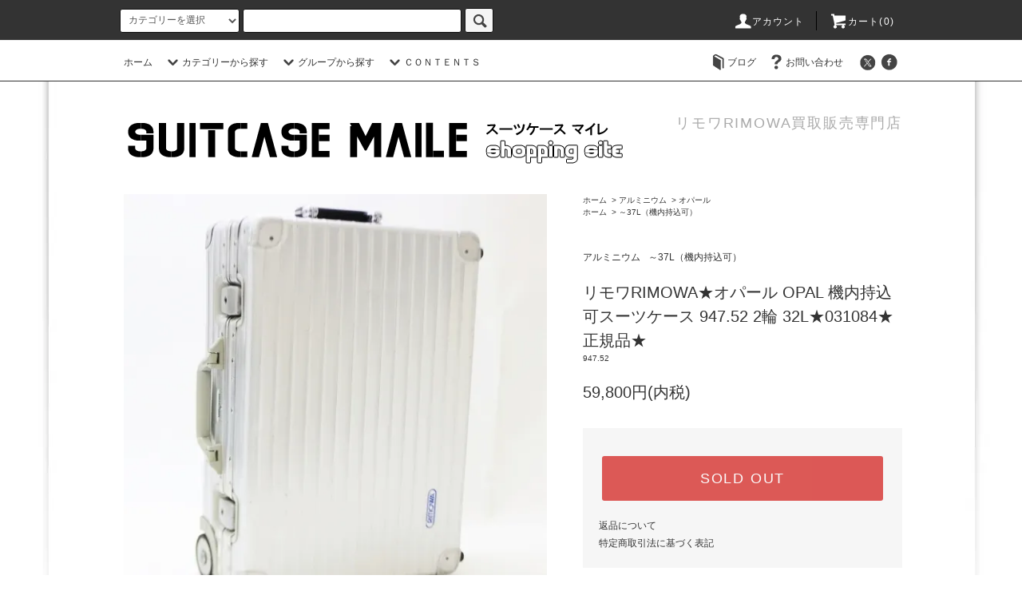

--- FILE ---
content_type: text/html; charset=EUC-JP
request_url: https://suitcase-maile.net/?pid=172937826
body_size: 38404
content:
<!DOCTYPE html PUBLIC "-//W3C//DTD XHTML 1.0 Transitional//EN" "http://www.w3.org/TR/xhtml1/DTD/xhtml1-transitional.dtd">
<html xmlns:og="http://ogp.me/ns#" xmlns:fb="http://www.facebook.com/2008/fbml" xmlns:mixi="http://mixi-platform.com/ns#" xmlns="http://www.w3.org/1999/xhtml" xml:lang="ja" lang="ja" dir="ltr">
<head>
<meta http-equiv="content-type" content="text/html; charset=euc-jp" />
<meta http-equiv="X-UA-Compatible" content="IE=edge,chrome=1" />
<title>日本で唯一のリモワRIMOWAのスーツケース専門店です。東京都世田谷区に実店舗を構えて販売や買取をしています。</title>
<meta name="Keywords" content="リモワ,RIMOWA,スーツケース,中古,USED,通販,販売,実店舗,東京都,世田谷区,サルサ,トパーズ,クラシックフライト,リンボ,オリジナル,エッセンシャル" />
<meta name="Description" content="リモワRIMOWAの中古スーツケースの販売・買取を行っています。実店舗でリモワRIMOWAの中古買取を専門店として運営しているのは日本でスーツケースマイレだけです。 トパーズやサルサやクラシックフライトからオリジナルやエッセンシャルまで幅広く取り揃えています。店舗での販売もしていますので是非ご来店お待ちしております。" />
<meta name="Author" content="高見澤" />
<meta name="Copyright" content="スーツケース マイレ" />
<meta http-equiv="content-style-type" content="text/css" />
<meta http-equiv="content-script-type" content="text/javascript" />
<link rel="stylesheet" href="https://suitcase-maile.net/css/framework/colormekit.css" type="text/css" />
<link rel="stylesheet" href="https://suitcase-maile.net/css/framework/colormekit-responsive.css" type="text/css" />
<link rel="stylesheet" href="https://img07.shop-pro.jp/PA01430/707/css/3/index.css?cmsp_timestamp=20220809120605" type="text/css" />
<link rel="stylesheet" href="https://img07.shop-pro.jp/PA01430/707/css/3/product.css?cmsp_timestamp=20220809120605" type="text/css" />

<link rel="alternate" type="application/rss+xml" title="rss" href="https://suitcase-maile.net/?mode=rss" />
<link rel="shortcut icon" href="https://img07.shop-pro.jp/PA01430/707/favicon.ico?cmsp_timestamp=20250314131903" />
<script type="text/javascript" src="//ajax.googleapis.com/ajax/libs/jquery/1.11.0/jquery.min.js" ></script>
<meta property="og:title" content="日本で唯一のリモワRIMOWAのスーツケース専門店です。東京都世田谷区に実店舗を構えて販売や買取をしています。" />
<meta property="og:description" content="リモワRIMOWAの中古スーツケースの販売・買取を行っています。実店舗でリモワRIMOWAの中古買取を専門店として運営しているのは日本でスーツケースマイレだけです。 トパーズやサルサやクラシックフライトからオリジナルやエッセンシャルまで幅広く取り揃えています。店舗での販売もしていますので是非ご来店お待ちしております。" />
<meta property="og:url" content="https://suitcase-maile.net?pid=172937826" />
<meta property="og:site_name" content="リモワ（RIMOWA）中古 買取なら東京都世田谷区のスーツケースマイレ" />
<meta property="og:image" content="https://img07.shop-pro.jp/PA01430/707/product/172937826.jpg?cmsp_timestamp=20230206175448"/>
<!-- Global site tag (gtag.js) - Google Analytics -->
<script async src="https://www.googletagmanager.com/gtag/js?id=UA-158903591-1"></script>
<script>
  window.dataLayer = window.dataLayer || [];
  function gtag(){dataLayer.push(arguments);}
  gtag('js', new Date());

  gtag('config', 'UA-158903591-1');
</script>

<!-- Global site tag (gtag.js) - Google Ads: 1012631860 -->
<script async src="https://www.googletagmanager.com/gtag/js?id=AW-1012631860"></script>
<script>
  window.dataLayer = window.dataLayer || [];
  function gtag(){dataLayer.push(arguments);}
  gtag('js', new Date());

  gtag('config', 'AW-1012631860');
</script>


<script>
  var Colorme = {"page":"product","shop":{"account_id":"PA01430707","title":"\u30ea\u30e2\u30ef\uff08RIMOWA\uff09\u4e2d\u53e4 \u8cb7\u53d6\u306a\u3089\u6771\u4eac\u90fd\u4e16\u7530\u8c37\u533a\u306e\u30b9\u30fc\u30c4\u30b1\u30fc\u30b9\u30de\u30a4\u30ec"},"basket":{"total_price":0,"items":[]},"customer":{"id":null},"inventory_control":"product","product":{"shop_uid":"PA01430707","id":172937826,"name":"\u30ea\u30e2\u30efRIMOWA\u2605\u30aa\u30d1\u30fc\u30eb OPAL \u6a5f\u5185\u6301\u8fbc\u53ef\u30b9\u30fc\u30c4\u30b1\u30fc\u30b9 947.52 2\u8f2a 32L\u2605031084\u2605\u6b63\u898f\u54c1\u2605","model_number":"947.52","stock_num":0,"sales_price":59800,"sales_price_including_tax":59800,"variants":[],"category":{"id_big":2506643,"id_small":7},"groups":[{"id":2033904}],"members_price":59800,"members_price_including_tax":59800}};

  (function() {
    function insertScriptTags() {
      var scriptTagDetails = [];
      var entry = document.getElementsByTagName('script')[0];

      scriptTagDetails.forEach(function(tagDetail) {
        var script = document.createElement('script');

        script.type = 'text/javascript';
        script.src = tagDetail.src;
        script.async = true;

        if( tagDetail.integrity ) {
          script.integrity = tagDetail.integrity;
          script.setAttribute('crossorigin', 'anonymous');
        }

        entry.parentNode.insertBefore(script, entry);
      })
    }

    window.addEventListener('load', insertScriptTags, false);
  })();
</script>
<script async src="https://zen.one/analytics.js"></script>
</head>
<body>
<meta name="colorme-acc-payload" content="?st=1&pt=10029&ut=172937826&at=PA01430707&v=20251120094421&re=&cn=6c41414964bebae18229941c068bfa81" width="1" height="1" alt="" /><script>!function(){"use strict";Array.prototype.slice.call(document.getElementsByTagName("script")).filter((function(t){return t.src&&t.src.match(new RegExp("dist/acc-track.js$"))})).forEach((function(t){return document.body.removeChild(t)})),function t(c){var r=arguments.length>1&&void 0!==arguments[1]?arguments[1]:0;if(!(r>=c.length)){var e=document.createElement("script");e.onerror=function(){return t(c,r+1)},e.src="https://"+c[r]+"/dist/acc-track.js?rev=3",document.body.appendChild(e)}}(["acclog001.shop-pro.jp","acclog002.shop-pro.jp"])}();</script><script src="https://img.shop-pro.jp/tmpl_js/76/jquery.tile.js"></script>
<script src="https://img.shop-pro.jp/tmpl_js/76/jquery.skOuterClick.js"></script>
<script src="https://img.shop-pro.jp/tmpl_js/76/smoothscroll.js"></script>
<script src="https://img.shop-pro.jp/tmpl_js/76/utility.index.js"></script>

<script>(function(w,d,s,l,i){w[l]=w[l]||[];w[l].push({'gtm.start':
new Date().getTime(),event:'gtm.js'});var f=d.getElementsByTagName(s)[0],
j=d.createElement(s),dl=l!='dataLayer'?'&l='+l:'';j.async=true;j.src=
'https://www.googletagmanager.com/gtm.js?id='+i+dl;f.parentNode.insertBefore(j,f);
})(window,document,'script','dataLayer','GTM-W2FL292');</script>



<div class="cart_in_modal__bg show_while_cart_in_connecting spinner" style="display: none;"></div>
<div id="wrapper">
  <div id="header">
    <div class="header_top">
      <div class="header_top_inner container">
        <form action="https://suitcase-maile.net/" method="GET" class="search_form visible-desktop">
          <input type="hidden" name="mode" value="srh" /><input type="hidden" name="sort" value="n" />
          <select name="cid" class="search_select">
            <option value="">カテゴリーを選択</option>
                          <option value="2506643,0">アルミニウム</option>
                          <option value="2506647,0">ポリカーボネイト</option>
                          <option value="2506650,0">アクセサリー・付属品</option>
                      </select>
          <input type="text" name="keyword" class="search_box" />
          <button class="btn_search btn btn-xs"><i class="icon-lg-b icon-search"></i></button>
        </form>
        <ul class="header_nav_headline inline visible-desktop">
          <li>
            <a href="https://suitcase-maile.net/?mode=myaccount"><i class="icon-lg-w icon-user"></i>アカウント</a>
          </li>
                    <li class="headline_viewcart">
                        <a href="https://suitcase-maile.net/cart/proxy/basket?shop_id=PA01430707&shop_domain=suitcase-maile.net"><i class="icon-lg-w icon-cart"></i>カート(0)</span></a>
                      </li>
        </ul>
        <div class="header_nav_phone hidden-desktop">
          <span class="nav_btn_phone"><i class="icon-lg-w icon-list"></i>メニュー</span>
          <div class="header_nav_lst_phone">
            <ul class="unstyled">
              <li>
                <a href="./">ホーム</a>
              </li>
              <li>
                                <a href="https://suitcase-maile.net/cart/proxy/basket?shop_id=PA01430707&shop_domain=suitcase-maile.net">カートを見る</a>
                              </li>
              <li>
                <a href="https://suitcase-maile.net/?mode=myaccount">アカウント</a>
              </li>
                                                          <li>
                  <a href="https://ameblo.jp/rimowamaile/">ブログ</a>
                </li>
                            <li>
                <a href="https://suitcasemaile.shop-pro.jp/customer/inquiries/new">お問い合わせ</a>
              </li>
            </ul>
          </div>
        </div>
      </div>
    </div>
    <div class="header_mid hidden-phone">
      <div class="header_mid_inner container">
        <div class="header_nav_global">
          <ul class="header_nav_global_left inline">
            <li><a href="./">ホーム</a></li>
            <li class="header_nav_global_left_category">
              <a href="javascript:void(0)"><i class="icon-lg-b icon-chevron_down"></i>カテゴリーから探す</a>
              <div class="header_nav_global_box header_nav_global_box_catogory row">
                <p class="header_nav_global_box_heading col col-lg-3">CATEGORY SEARCH</p>
                <div class="header_nav_global_box_detail col col-lg-9 row">
                                                                                                                                <ul class="row header_nav_global_box_lists col col-lg-4 col-md-4 col-sm-6 col-xs-12 unstyled">
                                        <li>
                      <a href="https://suitcase-maile.net/?mode=cate&cbid=2506643&csid=0&sort=n">
                        アルミニウム
                      </a>
                    </li>
                                                                                                  <li>
                      <a href="https://suitcase-maile.net/?mode=cate&cbid=2506647&csid=0&sort=n">
                        ポリカーボネイト
                      </a>
                    </li>
                                                                                                  <li>
                      <a href="https://suitcase-maile.net/?mode=cate&cbid=2506650&csid=0&sort=n">
                        アクセサリー・付属品
                      </a>
                    </li>
                                                              </ul>
                                                      </div>
              </div>
            </li>
                                          <li class="header_nav_global_left_group">
                  <a href="javascript:void(0)"><i class="icon-lg-b icon-chevron_down"></i>グループから探す</a>
                  <div class="header_nav_global_box header_nav_global_box_group row">
                    <p class="header_nav_global_box_heading col col-lg-3">GROUP SEARCH</p>
                    <div class="header_nav_global_box_detail col col-lg-9 row">
                                                                                    <ul class="row header_nav_global_box_lists col col-lg-4 col-md-4 col-sm-6 col-xs-12 unstyled">
                            <li>
                <a href="https://suitcase-maile.net/?mode=grp&gid=2491934&sort=n">
                  未使用品
                </a>
              </li>
                                                                    <li>
                <a href="https://suitcase-maile.net/?mode=grp&gid=2033904&sort=n">
                  ～37L（機内持込可）
                </a>
              </li>
                                                                    <li>
                <a href="https://suitcase-maile.net/?mode=grp&gid=2033905&sort=n">
                  ～70L（国内外旅行）
                </a>
              </li>
                                                                    <li>
                <a href="https://suitcase-maile.net/?mode=grp&gid=2033940&sort=n">
                  ～130L（海外旅行）
                </a>
              </li>
                                                                    <li>
                <a href="https://suitcase-maile.net/?mode=grp&gid=2033941&sort=n">
                  その他
                </a>
              </li>
                                                  </ul>
                    </div>
                  </div>
                </li>
                                                    <li class="header_nav_global_left_contents">
                <a href="javascript:void(0)"><i class="icon-lg-b icon-chevron_down"></i>ＣＯＮＴＥＮＴＳ</a>
                <div class="header_nav_global_box header_nav_global_box_contents row">
                  <p class="header_nav_global_box_heading col col-lg-3">CONTENTS</p>
                  <div class="header_nav_global_box_detail col col-lg-9 row">
                                          <ul class="col col-lg-12 row unstyled">                        <li>
                          <a href="https://suitcase-maile.net/?mode=f1">
                            会社案内
                          </a>
                        </li>
                                                                                        <li>
                          <a href="https://suitcase-maile.net/?mode=f2">
                            お店の紹介
                          </a>
                        </li>
                                                                                        <li>
                          <a href="https://suitcase-maile.net/?mode=f3">
                            スーツケースマイレが選ばれる3つの理由
                          </a>
                        </li>
                                                                                        <li>
                          <a href="https://suitcase-maile.net/?mode=f4">
                            リモワRIMOWAのスーツケースを高価買取
                          </a>
                        </li>
                                                                                        <li>
                          <a href="https://suitcase-maile.net/?mode=f5">
                            リモワRIMOWAのTSAロックの種類やダイヤル設定方法
                          </a>
                        </li>
                                                                                        <li>
                          <a href="https://suitcase-maile.net/?mode=f6">
                            リモワRIMOWAの機内持込サイズや航空会社別の預け入れ可能サイズ
                          </a>
                        </li>
                                                                                        <li>
                          <a href="https://suitcase-maile.net/?mode=f7">
                            リモワRIMOWAの買取業者の選び方
                          </a>
                        </li>
                                                                                        <li>
                          <a href="https://suitcase-maile.net/?mode=f8">
                            リモワRIMOWAのモデル・サイズの選び方
                          </a>
                        </li>
                                                                                        <li>
                          <a href="https://suitcase-maile.net/?mode=f9">
                            リモワRIMOWAのスーツケースを高く買い取ってもらうコツ
                          </a>
                        </li>
                      </ul>                                      </div>
                </div>
              </li>
                      </ul>
          <ul class="header_nav_global_right inline">
                        <li class="visible-desktop"><a href="https://ameblo.jp/rimowamaile/"><i class="icon-lg-b icon-book"></i>ブログ</a></li>            <li class="visible-desktop"><a href="https://suitcasemaile.shop-pro.jp/customer/inquiries/new"><i class="icon-lg-b icon-help"></i>お問い合わせ</a></li>
            <li>



                                                            <ul class="header_nav_global_social inline">
                  <li><a href="https://twitter.com/rimowamaile" target="_blank"><i class="icon-lg-b icon-c_twitter"></i></a></li>
                  <li><a href="https://ja-jp.facebook.com/suitcasemaile/" target="_blank"><i class="icon-lg-b icon-c_facebook"></i></a></li>
                  
                  
                </ul>
            


            </li>
          </ul>
        </div>
      </div>
    </div>
    <div class="header_btm container clearfix">
              <h1 class="header_logo"><a href="./"><img src="https://img07.shop-pro.jp/PA01430/707/PA01430707.png?cmsp_timestamp=20250314131903" alt="リモワ（RIMOWA）中古 買取なら東京都世田谷区のスーツケースマイレ" /></a></h1>
      


                                    <p class="header_lead">リモワRIMOWA買取販売専門店</p>
      


                                    <ul class="header_nav_global_social inline visible-phone">
            <li><a href="https://twitter.com/rimowamaile"><i class="icon-lg-b icon-c_twitter"></i></a></li>
            <li><a href="https://ja-jp.facebook.com/suitcasemaile/"><i class="icon-lg-b icon-c_facebook"></i></a></li>
            
            
          </ul>
      


          </div>
  </div>
  <div class="main row">
    <div id="contents" class="contents contents_detail col col-md-9 col-sm-12">
      <script src="https://img.shop-pro.jp/tmpl_js/76/utility.product.js"></script>
<script type="text/javascript">
ga('require', 'linker');
ga('linker:autoLink', ['shop-pro.jp'], false, true);</script>
<div id="product" class="product">
      <form name="product_form" method="post" action="https://suitcase-maile.net/cart/proxy/basket/items/add">
      <div class="product_area clearfix">
        <div class="product_area_left col col-md-7 col-sm-12">
          
          <div class="container-section product_img col col-md-12 col-lg-12">
            <div class="product_img_main">
                              <img src="https://img07.shop-pro.jp/PA01430/707/product/172937826.jpg?cmsp_timestamp=20230206175448" class="product_img_main_img" alt="" />
                          </div>
                          <div class="product_img_thumb">
                <ul class="row">
                                      <li class="col col-lg-2">
                      <img src="https://img07.shop-pro.jp/PA01430/707/product/172937826.jpg?cmsp_timestamp=20230206175448" class="product_img_thumb_img" />
                    </li>
                                                                              <li class="col col-lg-2">
                        <img src="https://img07.shop-pro.jp/PA01430/707/product/172937826_o1.jpg?cmsp_timestamp=20230206175448" class="product_img_thumb_img" />
                      </li>
                                                                                <li class="col col-lg-2">
                        <img src="https://img07.shop-pro.jp/PA01430/707/product/172937826_o2.jpg?cmsp_timestamp=20230206175448" class="product_img_thumb_img" />
                      </li>
                                                                                <li class="col col-lg-2">
                        <img src="https://img07.shop-pro.jp/PA01430/707/product/172937826_o3.jpg?cmsp_timestamp=20230206175448" class="product_img_thumb_img" />
                      </li>
                                                                                <li class="col col-lg-2">
                        <img src="https://img07.shop-pro.jp/PA01430/707/product/172937826_o4.jpg?cmsp_timestamp=20230206175448" class="product_img_thumb_img" />
                      </li>
                                                                                <li class="col col-lg-2">
                        <img src="https://img07.shop-pro.jp/PA01430/707/product/172937826_o5.jpg?cmsp_timestamp=20230206175448" class="product_img_thumb_img" />
                      </li>
                                                                                <li class="col col-lg-2">
                        <img src="https://img07.shop-pro.jp/PA01430/707/product/172937826_o6.jpg?cmsp_timestamp=20230206175448" class="product_img_thumb_img" />
                      </li>
                                                                                <li class="col col-lg-2">
                        <img src="https://img07.shop-pro.jp/PA01430/707/product/172937826_o7.jpg?cmsp_timestamp=20230206175448" class="product_img_thumb_img" />
                      </li>
                                                                                                                                                                                                                                                                                                                                                                                                                                                                                                                                                                                                                                                                                                                                                                                                                                                                                                                                                                                                                                                                                                                                                                                                                                                                                                                                                                                                                                                                                                                                                                                                                                                                                                                  </ul>
              </div>
                      </div>
          
          
                    
        </div>
        <div class="product_area_right col col-md-5 col-sm-12">
          
          <ul class="pankuzu_lists inline container">
            <li class="pankuzu_list"><a href="./">ホーム</a></li>
                          <li class="pankuzu_list">&nbsp;&gt;&nbsp;<a href="?mode=cate&cbid=2506643&csid=0&sort=n">アルミニウム</a></li>
                                      <li class="pankuzu_list">&nbsp;&gt;&nbsp;<a href="?mode=cate&cbid=2506643&csid=7&sort=n">オパール</a></li>
                      </ul>
                      <ul class="pankuzu_lists inline container">
              <li class="pankuzu_list"><a href="./">ホーム</a></li>
                                                              <li class="pankuzu_list">&nbsp;&gt;&nbsp;<a href="https://suitcase-maile.net/?mode=grp&gid=2033904&sort=n">～37L（機内持込可）</a></li>
                          </ul>
                    

          <div id="product_detail_area" class="product_detail_area">
            
            <ul class="inline unstyled product_belong_lists">
                              <li class="product_belong_list">
                  <a href="?mode=cate&cbid=2506643&csid=0&sort=n" class="product_belong_list_link">アルミニウム</a>
                </li>
                                                                                  <li class="product_belong_list">
                      <a href="https://suitcase-maile.net/?mode=grp&gid=2033904&sort=n" class="product_belong_list_link">～37L（機内持込可）</a>
                    </li>
                                                            </ul>
            

            
            <h2 class="product_name">リモワRIMOWA★オパール OPAL 機内持込可スーツケース 947.52 2輪 32L★031084★正規品★</h2>
            

            
                          <p class="product_model">947.52</p>
                        

            
            <p class="product_price_area">
                              <span class="product_price">59,800円(内税)</span>
                          </p>
                                                
          </div>

          <div class="product_cart_area">
            
                        
                        
            <div class="product_cart_order row">
                              <div class="col col-lg-12">
                                      <button class="btn btn-block btn-soldout" type="button" disabled="disabled">SOLD OUT</button>
                                  </div>
                            <p class="stock_error hide"></p>

                            <div class="cart_in_modal cart_modal__close" style="display: none;">
                <div class="cart_in_modal__outline not_bubbling">
                  <label class="cart_modal__close cart_in_modal__close-icon">
                  </label>
                  <p class="cart_in_modal__heading">
                    こちらの商品が<br class="sp-br">カートに入りました
                  </p>
                  <div class="cart_in_modal__detail">
                                        <div class="cart_in_modal__image-wrap">
                      <img src="https://img07.shop-pro.jp/PA01430/707/product/172937826.jpg?cmsp_timestamp=20230206175448" alt="" class="cart_in_modal__image" />
                    </div>
                                        <p class="cart_in_modal__name">
                      リモワRIMOWA★オパール OPAL 機内持込可スーツケース 947.52 2輪 32L★031084★正規品★
                    </p>
                  </div>
                  <div class="cart_in_modal__button-wrap">
                    <button class="cart_view_with_async cart_in_modal__button cart_in_modal__button--solid">かごの中身を見る</button>
                    <p class="cart_modal__close cart_in_modal__text-link">ショッピングを続ける</p>
                  </div>
                </div>
              </div>
              <div class="cart_in_error_modal cart_in_error__close" style="display: none;">
                <div class="cart_in_modal__outline not_bubbling">
                  <label class="cart_in_error__close cart_in_modal__close-icon">
                  </label>
                  <p class="cart_in_error_message cart_in_error_modal__heading"></p>
                  <div class="cart_in_modal__button-wrap">
                    <button class="cart_in_error__close cart_in_modal__button cart_in_modal__button--solid">ショッピングを続ける</button>
                  </div>
                </div>
              </div>
              
            </div>
            
            <ul class="product_related_lists unstyled">
                            <li class="product_related_list"><a href="https://suitcase-maile.net/?mode=sk#cancel">返品について</a></li>
              <li class="product_related_list"><a href="https://suitcase-maile.net/?mode=sk#info">特定商取引法に基づく表記</a></li>
            </ul>
          </div>

          
          <ul class="product_social_lists unstyled">
            <li>
              <div class="line-it-button" data-lang="ja" data-type="share-a" data-ver="3"
                         data-color="default" data-size="small" data-count="false" style="display: none;"></div>
                       <script src="https://www.line-website.com/social-plugins/js/thirdparty/loader.min.js" async="async" defer="defer"></script>
              
              <a href="https://twitter.com/share" class="twitter-share-button" data-url="https://suitcase-maile.net/?pid=172937826" data-text="" data-lang="ja" >ツイート</a>
<script charset="utf-8">!function(d,s,id){var js,fjs=d.getElementsByTagName(s)[0],p=/^http:/.test(d.location)?'http':'https';if(!d.getElementById(id)){js=d.createElement(s);js.id=id;js.src=p+'://platform.twitter.com/widgets.js';fjs.parentNode.insertBefore(js,fjs);}}(document, 'script', 'twitter-wjs');</script>
            </li>
          </ul>
          

          
                    <ul class="product_related_lists unstyled">
            <li class="product_related_list">
              <a href="mailto:?subject=%E3%80%90%E3%83%AA%E3%83%A2%E3%83%AF%EF%BC%88RIMOWA%EF%BC%89%E4%B8%AD%E5%8F%A4%20%E8%B2%B7%E5%8F%96%E3%81%AA%E3%82%89%E6%9D%B1%E4%BA%AC%E9%83%BD%E4%B8%96%E7%94%B0%E8%B0%B7%E5%8C%BA%E3%81%AE%E3%82%B9%E3%83%BC%E3%83%84%E3%82%B1%E3%83%BC%E3%82%B9%E3%83%9E%E3%82%A4%E3%83%AC%E3%80%91%E3%81%AE%E3%80%8C%E3%83%AA%E3%83%A2%E3%83%AFRIMOWA%E2%98%85%E3%82%AA%E3%83%91%E3%83%BC%E3%83%AB%20OPAL%20%E6%A9%9F%E5%86%85%E6%8C%81%E8%BE%BC%E5%8F%AF%E3%82%B9%E3%83%BC%E3%83%84%E3%82%B1%E3%83%BC%E3%82%B9%20947.52%202%E8%BC%AA%2032L%E2%98%85031084%E2%98%85%E6%AD%A3%E8%A6%8F%E5%93%81%E2%98%85%E3%80%8D%E3%81%8C%E3%81%8A%E3%81%99%E3%81%99%E3%82%81%E3%81%A7%E3%81%99%EF%BC%81&body=%0D%0A%0D%0A%E2%96%A0%E5%95%86%E5%93%81%E3%80%8C%E3%83%AA%E3%83%A2%E3%83%AFRIMOWA%E2%98%85%E3%82%AA%E3%83%91%E3%83%BC%E3%83%AB%20OPAL%20%E6%A9%9F%E5%86%85%E6%8C%81%E8%BE%BC%E5%8F%AF%E3%82%B9%E3%83%BC%E3%83%84%E3%82%B1%E3%83%BC%E3%82%B9%20947.52%202%E8%BC%AA%2032L%E2%98%85031084%E2%98%85%E6%AD%A3%E8%A6%8F%E5%93%81%E2%98%85%E3%80%8D%E3%81%AEURL%0D%0Ahttps%3A%2F%2Fsuitcase-maile.net%2F%3Fpid%3D172937826%0D%0A%0D%0A%E2%96%A0%E3%82%B7%E3%83%A7%E3%83%83%E3%83%97%E3%81%AEURL%0Ahttps%3A%2F%2Fsuitcase-maile.net%2F"><i class="icon-lg-b icon-chevron_left"></i>この商品を友達に教える</a>
            </li>
            <li class="product_related_list">
              <a href="https://suitcasemaile.shop-pro.jp/customer/products/172937826/inquiries/new"><i class="icon-lg-b icon-chevron_left"></i>この商品について問い合わせる</a>
            </li>
            <li class="product_related_list">
              <a href="https://suitcase-maile.net/?mode=cate&cbid=2506643&csid=7&sort=n"><i class="icon-lg-b icon-chevron_left"></i>買い物を続ける</a>
            </li>
          </ul>
          

        </div>
      </div>
      <div class="row">



                                                                          <ul class="product_tabs row">
            <li id="product_panel_explain" class="product_tab active col col-lg-6">
              <a href="#">商品説明</a>
            </li>
            <li id="product_panel_image" class="product_tab col col-lg-6">
              <a href="#">イメージ</a>
            </li>
                      </ul>
          <div class="product_panels">
              <div class="product_panel_explain product_panel active">
                
                                  <div class="product_explain">
                    ★★正規品★リモワRIMOWA★OPAL 機内持込可キャリーバッグ★★<br />
<br />
商品説明<br />
<br />
■　ブランド・商品名<br />
<br />
　ブランド：リモワRIMOWA<br />
<br />
　モデル　：オパール OPAL<br />
<br />
　商品情報：機内持込可スーツケース 2輪<br />
<br />
　型　　番：947.52<br />
<br />
<br />
■　仕　様<br />
<br />
　サイズ：40cm×55cm×20cm（車輪・取っ手含む）<br />
<br />
　重　量：約4.2kg前後<br />
<br />
　容　量：32L前後（0-2日間用）<br />
<br />
　カラー：シルバー<br />
<br />
　素　材：ジュラルミン合金<br />
<br />
　ロック：キーロック（キー欠品）<br />
<br />
　付属品：無し<br />
<br />
　管理番号：031084<br />
<br />
<br />
■　コンディション<br />
<br />
　外装　Bランク<br />
　底面ゴム1つ欠品・スレ・汚れなど<br />
<br />
　※　上部に非純正のハンドルが取り付けられています。<br />
<br />
　内装　BCランク<br />
　スレ・内生地変色や劣化・シミ汚れなど
                  </div>
                                
              </div>
              <div class="product_panel_image product_panel">
                
                                  <div class="product_img_sub">
                    <ul class="row">
                                              <li class="col col-lg-12">
                          <img src="https://img07.shop-pro.jp/PA01430/707/product/172937826.jpg?cmsp_timestamp=20230206175448" class="product_img_sub_img" />
                        </li>
                                                                                              <li class="col col-lg-12">
                            <img src="https://img07.shop-pro.jp/PA01430/707/product/172937826_o1.jpg?cmsp_timestamp=20230206175448" class="product_img_sub_img" />
                          </li>
                                                                                                <li class="col col-lg-12">
                            <img src="https://img07.shop-pro.jp/PA01430/707/product/172937826_o2.jpg?cmsp_timestamp=20230206175448" class="product_img_sub_img" />
                          </li>
                                                                                                <li class="col col-lg-12">
                            <img src="https://img07.shop-pro.jp/PA01430/707/product/172937826_o3.jpg?cmsp_timestamp=20230206175448" class="product_img_sub_img" />
                          </li>
                                                                                                <li class="col col-lg-12">
                            <img src="https://img07.shop-pro.jp/PA01430/707/product/172937826_o4.jpg?cmsp_timestamp=20230206175448" class="product_img_sub_img" />
                          </li>
                                                                                                <li class="col col-lg-12">
                            <img src="https://img07.shop-pro.jp/PA01430/707/product/172937826_o5.jpg?cmsp_timestamp=20230206175448" class="product_img_sub_img" />
                          </li>
                                                                                                <li class="col col-lg-12">
                            <img src="https://img07.shop-pro.jp/PA01430/707/product/172937826_o6.jpg?cmsp_timestamp=20230206175448" class="product_img_sub_img" />
                          </li>
                                                                                                <li class="col col-lg-12">
                            <img src="https://img07.shop-pro.jp/PA01430/707/product/172937826_o7.jpg?cmsp_timestamp=20230206175448" class="product_img_sub_img" />
                          </li>
                                                                                                                                                                                                                                                                                                                                                                                                                                                                                                                                                                                                                                                                                                                                                                                                                                                                                                                                                                                                                                                                                                                                                                                                                                                                                                                                                                                                                                                                                                                                                                                                                                                                                                                                                                                                                                                                                                                                                                                                                                                                              </ul>
                    <div class="container">
                      <a href="#product_detail_area" class="btn btn-lg btn-addcart btn_pis_width">
                        <i class="icon-lg-w icon-cart"></i><span>この商品を購入する</span>
                      </a>
                    </div>
                  </div>
                                
              </div>
                        </div>
                


        
                

      </div>
      <input type="hidden" name="user_hash" value="abb6577de12ffc7c16acee39405eeecd"><input type="hidden" name="members_hash" value="abb6577de12ffc7c16acee39405eeecd"><input type="hidden" name="shop_id" value="PA01430707"><input type="hidden" name="product_id" value="172937826"><input type="hidden" name="members_id" value=""><input type="hidden" name="back_url" value="https://suitcase-maile.net/?pid=172937826"><input type="hidden" name="reference_token" value="f5edccb686bb43eca0ae11133b2c85b5"><input type="hidden" name="shop_domain" value="suitcase-maile.net">
    </form>
  </div>

    </div>
    <div id="side" class="side col col-md-3 col-sm-12 hidden-phone">
          </div>
    <div id="side" class="side col col-lg-3 col-sm-12 visible-phone">
      
                        <div class="side_category">
            <h3 class="heading side_category_heading">カテゴリーから探す</h3>
            <ul class="lists side_category_lists unstyled">
                              <li class="list side_category_list">
                  <a href="https://suitcase-maile.net/?mode=cate&cbid=2506643&csid=0&sort=n" class="list_link show">
                    <span class="list_icon_arrow icon-lg-b icon-chevron_right"></span>
                    <span class="list_link_name">アルミニウム</span>
                  </a>
                                                            <ul class="lists side_subcategory_lists unstyled">
                        <li class="list side_subcategory_list visible-phone">
                          <a href="https://suitcase-maile.net/?mode=cate&cbid=2506643&csid=0&sort=n" class="list_link show">
                            <span class="list_icon_arrow icon-lg-b icon-chevron_right"></span>
                            <span class="list_link_name">全てのアルミニウム</span>
                          </a>
                        </li>
                                        <li class="list side_subcategory_list">
                      <a href="https://suitcase-maile.net/?mode=cate&cbid=2506643&csid=1&sort=n" class="list_link show">
                        <span class="list_icon_arrow icon-lg-b icon-chevron_right visible-phone"></span>
                        <span class="list_link_name">オリジナル</span>
                      </a>
                    </li>
                                                                              <li class="list side_subcategory_list">
                      <a href="https://suitcase-maile.net/?mode=cate&cbid=2506643&csid=2&sort=n" class="list_link show">
                        <span class="list_icon_arrow icon-lg-b icon-chevron_right visible-phone"></span>
                        <span class="list_link_name">クラシック</span>
                      </a>
                    </li>
                                                                              <li class="list side_subcategory_list">
                      <a href="https://suitcase-maile.net/?mode=cate&cbid=2506643&csid=3&sort=n" class="list_link show">
                        <span class="list_icon_arrow icon-lg-b icon-chevron_right visible-phone"></span>
                        <span class="list_link_name">トパーズ</span>
                      </a>
                    </li>
                                                                              <li class="list side_subcategory_list">
                      <a href="https://suitcase-maile.net/?mode=cate&cbid=2506643&csid=4&sort=n" class="list_link show">
                        <span class="list_icon_arrow icon-lg-b icon-chevron_right visible-phone"></span>
                        <span class="list_link_name">トパーズチタニウム</span>
                      </a>
                    </li>
                                                                              <li class="list side_subcategory_list">
                      <a href="https://suitcase-maile.net/?mode=cate&cbid=2506643&csid=11&sort=n" class="list_link show">
                        <span class="list_icon_arrow icon-lg-b icon-chevron_right visible-phone"></span>
                        <span class="list_link_name">トパーズゴールド</span>
                      </a>
                    </li>
                                                                              <li class="list side_subcategory_list">
                      <a href="https://suitcase-maile.net/?mode=cate&cbid=2506643&csid=5&sort=n" class="list_link show">
                        <span class="list_icon_arrow icon-lg-b icon-chevron_right visible-phone"></span>
                        <span class="list_link_name">トパーズステルス</span>
                      </a>
                    </li>
                                                                              <li class="list side_subcategory_list">
                      <a href="https://suitcase-maile.net/?mode=cate&cbid=2506643&csid=6&sort=n" class="list_link show">
                        <span class="list_icon_arrow icon-lg-b icon-chevron_right visible-phone"></span>
                        <span class="list_link_name">クラシックフライト</span>
                      </a>
                    </li>
                                                                              <li class="list side_subcategory_list">
                      <a href="https://suitcase-maile.net/?mode=cate&cbid=2506643&csid=9&sort=n" class="list_link show">
                        <span class="list_icon_arrow icon-lg-b icon-chevron_right visible-phone"></span>
                        <span class="list_link_name">パイロット</span>
                      </a>
                    </li>
                                                                              <li class="list side_subcategory_list">
                      <a href="https://suitcase-maile.net/?mode=cate&cbid=2506643&csid=12&sort=n" class="list_link show">
                        <span class="list_icon_arrow icon-lg-b icon-chevron_right visible-phone"></span>
                        <span class="list_link_name">シルバーインテグラル</span>
                      </a>
                    </li>
                                                                              <li class="list side_subcategory_list">
                      <a href="https://suitcase-maile.net/?mode=cate&cbid=2506643&csid=7&sort=n" class="list_link show">
                        <span class="list_icon_arrow icon-lg-b icon-chevron_right visible-phone"></span>
                        <span class="list_link_name">オパール</span>
                      </a>
                    </li>
                                                                              <li class="list side_subcategory_list">
                      <a href="https://suitcase-maile.net/?mode=cate&cbid=2506643&csid=10&sort=n" class="list_link show">
                        <span class="list_icon_arrow icon-lg-b icon-chevron_right visible-phone"></span>
                        <span class="list_link_name">ルフトハンザ</span>
                      </a>
                    </li>
                                                                              <li class="list side_subcategory_list">
                      <a href="https://suitcase-maile.net/?mode=cate&cbid=2506643&csid=8&sort=n" class="list_link show">
                        <span class="list_icon_arrow icon-lg-b icon-chevron_right visible-phone"></span>
                        <span class="list_link_name">その他</span>
                      </a>
                    </li>
                    </ul>                                  </li>
                              <li class="list side_category_list">
                  <a href="https://suitcase-maile.net/?mode=cate&cbid=2506647&csid=0&sort=n" class="list_link show">
                    <span class="list_icon_arrow icon-lg-b icon-chevron_right"></span>
                    <span class="list_link_name">ポリカーボネイト</span>
                  </a>
                                                            <ul class="lists side_subcategory_lists unstyled">
                        <li class="list side_subcategory_list visible-phone">
                          <a href="https://suitcase-maile.net/?mode=cate&cbid=2506647&csid=0&sort=n" class="list_link show">
                            <span class="list_icon_arrow icon-lg-b icon-chevron_right"></span>
                            <span class="list_link_name">全てのポリカーボネイト</span>
                          </a>
                        </li>
                                        <li class="list side_subcategory_list">
                      <a href="https://suitcase-maile.net/?mode=cate&cbid=2506647&csid=1&sort=n" class="list_link show">
                        <span class="list_icon_arrow icon-lg-b icon-chevron_right visible-phone"></span>
                        <span class="list_link_name">エッセンシャル</span>
                      </a>
                    </li>
                                                                              <li class="list side_subcategory_list">
                      <a href="https://suitcase-maile.net/?mode=cate&cbid=2506647&csid=2&sort=n" class="list_link show">
                        <span class="list_icon_arrow icon-lg-b icon-chevron_right visible-phone"></span>
                        <span class="list_link_name">エッセンシャルライト</span>
                      </a>
                    </li>
                                                                              <li class="list side_subcategory_list">
                      <a href="https://suitcase-maile.net/?mode=cate&cbid=2506647&csid=3&sort=n" class="list_link show">
                        <span class="list_icon_arrow icon-lg-b icon-chevron_right visible-phone"></span>
                        <span class="list_link_name">エッセンシャルスリーブ</span>
                      </a>
                    </li>
                                                                              <li class="list side_subcategory_list">
                      <a href="https://suitcase-maile.net/?mode=cate&cbid=2506647&csid=4&sort=n" class="list_link show">
                        <span class="list_icon_arrow icon-lg-b icon-chevron_right visible-phone"></span>
                        <span class="list_link_name">ハイブリッド</span>
                      </a>
                    </li>
                                                                              <li class="list side_subcategory_list">
                      <a href="https://suitcase-maile.net/?mode=cate&cbid=2506647&csid=5&sort=n" class="list_link show">
                        <span class="list_icon_arrow icon-lg-b icon-chevron_right visible-phone"></span>
                        <span class="list_link_name">サルサ</span>
                      </a>
                    </li>
                                                                              <li class="list side_subcategory_list">
                      <a href="https://suitcase-maile.net/?mode=cate&cbid=2506647&csid=6&sort=n" class="list_link show">
                        <span class="list_icon_arrow icon-lg-b icon-chevron_right visible-phone"></span>
                        <span class="list_link_name">サルサエアー</span>
                      </a>
                    </li>
                                                                              <li class="list side_subcategory_list">
                      <a href="https://suitcase-maile.net/?mode=cate&cbid=2506647&csid=7&sort=n" class="list_link show">
                        <span class="list_icon_arrow icon-lg-b icon-chevron_right visible-phone"></span>
                        <span class="list_link_name">サルサデラックス</span>
                      </a>
                    </li>
                                                                              <li class="list side_subcategory_list">
                      <a href="https://suitcase-maile.net/?mode=cate&cbid=2506647&csid=9&sort=n" class="list_link show">
                        <span class="list_icon_arrow icon-lg-b icon-chevron_right visible-phone"></span>
                        <span class="list_link_name">サルサデラックスハイブリッド</span>
                      </a>
                    </li>
                                                                              <li class="list side_subcategory_list">
                      <a href="https://suitcase-maile.net/?mode=cate&cbid=2506647&csid=10&sort=n" class="list_link show">
                        <span class="list_icon_arrow icon-lg-b icon-chevron_right visible-phone"></span>
                        <span class="list_link_name">リンボ</span>
                      </a>
                    </li>
                                                                              <li class="list side_subcategory_list">
                      <a href="https://suitcase-maile.net/?mode=cate&cbid=2506647&csid=8&sort=n" class="list_link show">
                        <span class="list_icon_arrow icon-lg-b icon-chevron_right visible-phone"></span>
                        <span class="list_link_name">ボレロ　</span>
                      </a>
                    </li>
                                                                              <li class="list side_subcategory_list">
                      <a href="https://suitcase-maile.net/?mode=cate&cbid=2506647&csid=11&sort=n" class="list_link show">
                        <span class="list_icon_arrow icon-lg-b icon-chevron_right visible-phone"></span>
                        <span class="list_link_name">ボサノバ</span>
                      </a>
                    </li>
                                                                              <li class="list side_subcategory_list">
                      <a href="https://suitcase-maile.net/?mode=cate&cbid=2506647&csid=12&sort=n" class="list_link show">
                        <span class="list_icon_arrow icon-lg-b icon-chevron_right visible-phone"></span>
                        <span class="list_link_name">ルフトハンザ</span>
                      </a>
                    </li>
                                                                              <li class="list side_subcategory_list">
                      <a href="https://suitcase-maile.net/?mode=cate&cbid=2506647&csid=13&sort=n" class="list_link show">
                        <span class="list_icon_arrow icon-lg-b icon-chevron_right visible-phone"></span>
                        <span class="list_link_name">ユナイテッドアローズ</span>
                      </a>
                    </li>
                                                                              <li class="list side_subcategory_list">
                      <a href="https://suitcase-maile.net/?mode=cate&cbid=2506647&csid=14&sort=n" class="list_link show">
                        <span class="list_icon_arrow icon-lg-b icon-chevron_right visible-phone"></span>
                        <span class="list_link_name">ポルシェ</span>
                      </a>
                    </li>
                                                                              <li class="list side_subcategory_list">
                      <a href="https://suitcase-maile.net/?mode=cate&cbid=2506647&csid=15&sort=n" class="list_link show">
                        <span class="list_icon_arrow icon-lg-b icon-chevron_right visible-phone"></span>
                        <span class="list_link_name">コラボモデル</span>
                      </a>
                    </li>
                                                                              <li class="list side_subcategory_list">
                      <a href="https://suitcase-maile.net/?mode=cate&cbid=2506647&csid=16&sort=n" class="list_link show">
                        <span class="list_icon_arrow icon-lg-b icon-chevron_right visible-phone"></span>
                        <span class="list_link_name">その他</span>
                      </a>
                    </li>
                    </ul>                                  </li>
                              <li class="list side_category_list">
                  <a href="https://suitcase-maile.net/?mode=cate&cbid=2506650&csid=0&sort=n" class="list_link show">
                    <span class="list_icon_arrow icon-lg-b icon-chevron_right"></span>
                    <span class="list_link_name">アクセサリー・付属品</span>
                  </a>
                                  </li>
                          </ul>
          </div>
                                                
      
                        <div class="side_group">
            <h3 class="side_group_heading heading">グループから探す</h3>
            <ul class="side_group_lists lists unstyled">
                      <li class="side_group_list list">
                <a href="https://suitcase-maile.net/?mode=grp&gid=2491934&sort=n" class="list_link show">
                  <span class="list_icon_arrow icon-lg-b icon-chevron_right"></span>
                  <span class="list_link_name">未使用品</span>
                </a>
              </li>
                                    <li class="side_group_list list">
                <a href="https://suitcase-maile.net/?mode=grp&gid=2033904&sort=n" class="list_link show">
                  <span class="list_icon_arrow icon-lg-b icon-chevron_right"></span>
                  <span class="list_link_name">～37L（機内持込可）</span>
                </a>
              </li>
                                    <li class="side_group_list list">
                <a href="https://suitcase-maile.net/?mode=grp&gid=2033905&sort=n" class="list_link show">
                  <span class="list_icon_arrow icon-lg-b icon-chevron_right"></span>
                  <span class="list_link_name">～70L（国内外旅行）</span>
                </a>
              </li>
                                    <li class="side_group_list list">
                <a href="https://suitcase-maile.net/?mode=grp&gid=2033940&sort=n" class="list_link show">
                  <span class="list_icon_arrow icon-lg-b icon-chevron_right"></span>
                  <span class="list_link_name">～130L（海外旅行）</span>
                </a>
              </li>
                                    <li class="side_group_list list">
                <a href="https://suitcase-maile.net/?mode=grp&gid=2033941&sort=n" class="list_link show">
                  <span class="list_icon_arrow icon-lg-b icon-chevron_right"></span>
                  <span class="list_link_name">その他</span>
                </a>
              </li>
                    </ul>
          </div>
                    
      
                                    <div class="side_freepage">
              <h3 class="side_freepage_heading heading">コンテンツを見る</h3>
              <ul class="side_freepage_lists lists unstyled ">
                          <li class="side_freepage_list list">
                  <a href="https://suitcase-maile.net/?mode=f1" class="list_link show">
                    会社案内
                  </a>
                </li>
                                            <li class="side_freepage_list list">
                  <a href="https://suitcase-maile.net/?mode=f2" class="list_link show">
                    お店の紹介
                  </a>
                </li>
                                            <li class="side_freepage_list list">
                  <a href="https://suitcase-maile.net/?mode=f3" class="list_link show">
                    スーツケースマイレが選ばれる3つの理由
                  </a>
                </li>
                                            <li class="side_freepage_list list">
                  <a href="https://suitcase-maile.net/?mode=f4" class="list_link show">
                    リモワRIMOWAのスーツケースを高価買取
                  </a>
                </li>
                                            <li class="side_freepage_list list">
                  <a href="https://suitcase-maile.net/?mode=f5" class="list_link show">
                    リモワRIMOWAのTSAロックの種類やダイヤル設定方法
                  </a>
                </li>
                                            <li class="side_freepage_list list">
                  <a href="https://suitcase-maile.net/?mode=f6" class="list_link show">
                    リモワRIMOWAの機内持込サイズや航空会社別の預け入れ可能サイズ
                  </a>
                </li>
                                            <li class="side_freepage_list list">
                  <a href="https://suitcase-maile.net/?mode=f7" class="list_link show">
                    リモワRIMOWAの買取業者の選び方
                  </a>
                </li>
                                            <li class="side_freepage_list list">
                  <a href="https://suitcase-maile.net/?mode=f8" class="list_link show">
                    リモワRIMOWAのモデル・サイズの選び方
                  </a>
                </li>
                                            <li class="side_freepage_list list">
                  <a href="https://suitcase-maile.net/?mode=f9" class="list_link show">
                    リモワRIMOWAのスーツケースを高く買い取ってもらうコツ
                  </a>
                </li>
                        </ul>
            </div>
                              
    </div>
  </div>
  <div id="footer" class="footer">
          
              <div class="footer_inner footer_seller">
          <h2 class="heading footer_heading footer_seller_heading">ランキング</h2>
          <div class="visible-phone">
            <ul class="footer_lists footer_seller_lists row unstyled">
                              <li class="col col-sm-4 footer_list footer_seller_list ">
                  <span class="rank_box rank_sp_box">
                    <span class="rank_number rank_sp_number"></span>
                  </span>
                  <a href="?pid=184744700">
                                          <img src="https://img07.shop-pro.jp/PA01430/707/product/184744700_th.jpg?cmsp_timestamp=20250204174336" alt="リモワRIMOWA★サルサデラックス スーツケース 830.77.52.4 4輪 98L★233114★正規品★" class="footer_list_img footer_seller_list_img show item_img" />
                                      </a>
                  <a href="?pid=184744700">
                    <span class="item_name show">リモワRIMOWA★サルサデラックス スーツケース 830.77.52.4 4輪 98L★233114★正規品★</span>
                  </a>
                                                                                <span class="item_price show">104,800円(内税)</span>
                                                      </li>
                              <li class="col col-sm-4 footer_list footer_seller_list ">
                  <span class="rank_box rank_sp_box">
                    <span class="rank_number rank_sp_number"></span>
                  </span>
                  <a href="?pid=184929340">
                                          <img src="https://img07.shop-pro.jp/PA01430/707/product/184929340_th.jpg?cmsp_timestamp=20250217150814" alt="リモワ RIMOWA★トパーズステルス Compact 923.40.01.4 4輪 26L★027116★正規品★" class="footer_list_img footer_seller_list_img show item_img" />
                                      </a>
                  <a href="?pid=184929340">
                    <span class="item_name show">リモワ RIMOWA★トパーズステルス Compact 923.40.01.4 4輪 26L★027116★正規品★</span>
                  </a>
                                                                                <span class="item_price show">145,800円(内税)</span>
                                                      </li>
                              <li class="col col-sm-4 footer_list footer_seller_list ">
                  <span class="rank_box rank_sp_box">
                    <span class="rank_number rank_sp_number"></span>
                  </span>
                  <a href="?pid=185153142">
                                          <img src="https://img07.shop-pro.jp/PA01430/707/product/185153142_th.jpg?cmsp_timestamp=20250303164231" alt="リモワ RIMOWA★エッセンシャル Cabin S 832.52.61.4 スーツケース 4輪 34L★291118★正規品★" class="footer_list_img footer_seller_list_img show item_img" />
                                      </a>
                  <a href="?pid=185153142">
                    <span class="item_name show">リモワ RIMOWA★エッセンシャル Cabin S 832.52.61.4 スーツケース 4輪 34L★291118★正規品★</span>
                  </a>
                                                                                <span class="item_price show">96,800円(内税)</span>
                                                      </li>
                              <li class="col col-sm-4 footer_list footer_seller_list hidden-phone">
                  <span class="rank_box rank_sp_box">
                    <span class="rank_number rank_sp_number"></span>
                  </span>
                  <a href="?pid=185574328">
                                          <img src="https://img07.shop-pro.jp/PA01430/707/product/185574328_th.jpg?cmsp_timestamp=20250321175742" alt="リモワRIMOWA★サルサ Cabin スーツケース 810.53.39.4 4輪 36L★093817★正規品★" class="footer_list_img footer_seller_list_img show item_img" />
                                      </a>
                  <a href="?pid=185574328">
                    <span class="item_name show">リモワRIMOWA★サルサ Cabin スーツケース 810.53.39.4 4輪 36L★093817★正規品★</span>
                  </a>
                                                                                <span class="item_price show">82,800円(内税)</span>
                                                      </li>
                              <li class="col col-sm-4 footer_list footer_seller_list hidden-phone">
                  <span class="rank_box rank_sp_box">
                    <span class="rank_number rank_sp_number"></span>
                  </span>
                  <a href="?pid=186094231">
                                          <img src="https://img07.shop-pro.jp/PA01430/707/product/186094231_th.jpg?cmsp_timestamp=20250414161747" alt="リモワRIMOWA★オリジナル Cabin Plus スーツケース 925.56.00.4 4輪 49L★111620★国内正規品★" class="footer_list_img footer_seller_list_img show item_img" />
                                      </a>
                  <a href="?pid=186094231">
                    <span class="item_name show">リモワRIMOWA★オリジナル Cabin Plus スーツケース 925.56.00.4 4輪 49L★111620★国内正規品★</span>
                  </a>
                                                                                <span class="item_price show">198,000円(内税)</span>
                                                      </li>
                              <li class="col col-sm-4 footer_list footer_seller_list hidden-phone">
                  <span class="rank_box rank_sp_box">
                    <span class="rank_number rank_sp_number"></span>
                  </span>
                  <a href="?pid=186928546">
                                          <img src="https://img07.shop-pro.jp/PA01430/707/product/186928546_th.jpg?cmsp_timestamp=20250603162725" alt="リモワRIMOWA★サルサデラックス スーツケース 830.77.53.4 4輪 98L★096913★正規品★" class="footer_list_img footer_seller_list_img show item_img" />
                                      </a>
                  <a href="?pid=186928546">
                    <span class="item_name show">リモワRIMOWA★サルサデラックス スーツケース 830.77.53.4 4輪 98L★096913★正規品★</span>
                  </a>
                                                                                <span class="item_price show">97,800円(内税)</span>
                                                      </li>
                              <li class="col col-sm-4 footer_list footer_seller_list hidden-phone">
                  <span class="rank_box rank_sp_box">
                    <span class="rank_number rank_sp_number"></span>
                  </span>
                  <a href="?pid=187388465">
                                          <img src="https://img07.shop-pro.jp/PA01430/707/product/187388465_th.jpg?cmsp_timestamp=20250701150929" alt="リモワRIMOWA★サルサデラックス 海外旅行用スーツケース 874.77 4輪 98L★800243★正規品★" class="footer_list_img footer_seller_list_img show item_img" />
                                      </a>
                  <a href="?pid=187388465">
                    <span class="item_name show">リモワRIMOWA★サルサデラックス 海外旅行用スーツケース 874.77 4輪 98L★800243★正規品★</span>
                  </a>
                                                                                <span class="item_price show">92,800円(内税)</span>
                                                      </li>
                              <li class="col col-sm-4 footer_list footer_seller_list hidden-phone">
                  <span class="rank_box rank_sp_box">
                    <span class="rank_number rank_sp_number"></span>
                  </span>
                  <a href="?pid=187562203">
                                          <img src="https://img07.shop-pro.jp/PA01430/707/product/187562203_th.jpg?cmsp_timestamp=20250711174540" alt="リモワRIMOWA★クラシック トランク スーツケース 973.75.01.4 4輪 100L★019721★正規品★" class="footer_list_img footer_seller_list_img show item_img" />
                                      </a>
                  <a href="?pid=187562203">
                    <span class="item_name show">リモワRIMOWA★クラシック トランク スーツケース 973.75.01.4 4輪 100L★019721★正規品★</span>
                  </a>
                                                                                <span class="item_price show">238,000円(内税)</span>
                                                      </li>
                              <li class="col col-sm-4 footer_list footer_seller_list hidden-phone">
                  <span class="rank_box rank_sp_box">
                    <span class="rank_number rank_sp_number"></span>
                  </span>
                  <a href="?pid=187746454">
                                          <img src="https://img07.shop-pro.jp/PA01430/707/product/187746454_th.jpg?cmsp_timestamp=20250725153842" alt="リモワRIMOWA★サルサデラックス ビジネストローリー 853.40 2輪★800070★正規品★" class="footer_list_img footer_seller_list_img show item_img" />
                                      </a>
                  <a href="?pid=187746454">
                    <span class="item_name show">リモワRIMOWA★サルサデラックス ビジネストローリー 853.40 2輪★800070★正規品★</span>
                  </a>
                                                                                <span class="item_price show">49,800円(内税)</span>
                                                      </li>
                              <li class="col col-sm-4 footer_list footer_seller_list hidden-phone">
                  <span class="rank_box rank_sp_box">
                    <span class="rank_number rank_sp_number"></span>
                  </span>
                  <a href="?pid=187748524">
                                          <img src="https://img07.shop-pro.jp/PA01430/707/product/187748524_th.jpg?cmsp_timestamp=20250725171432" alt="リモワ RIMOWA×アローズ別注★ハニーゴールド Cabin S 896.55 2輪 32L★800459★ 国内正規品★" class="footer_list_img footer_seller_list_img show item_img" />
                                      </a>
                  <a href="?pid=187748524">
                    <span class="item_name show">リモワ RIMOWA×アローズ別注★ハニーゴールド Cabin S 896.55 2輪 32L★800459★ 国内正規品★</span>
                  </a>
                                                                                <span class="item_price show">59,800円(内税)</span>
                                                      </li>
                              <li class="col col-sm-4 footer_list footer_seller_list hidden-phone">
                  <span class="rank_box rank_sp_box">
                    <span class="rank_number rank_sp_number"></span>
                  </span>
                  <a href="?pid=188522921">
                                          <img src="https://img07.shop-pro.jp/PA01430/707/product/188522921_th.jpg?cmsp_timestamp=20250916172225" alt="リモワ×アローズ別注★サルサエクリュ Check-In M 4輪 63L★900208★正規品★" class="footer_list_img footer_seller_list_img show item_img" />
                                      </a>
                  <a href="?pid=188522921">
                    <span class="item_name show">リモワ×アローズ別注★サルサエクリュ Check-In M 4輪 63L★900208★正規品★</span>
                  </a>
                                                                                <span class="item_price show">82,800円(内税)</span>
                                                      </li>
                              <li class="col col-sm-4 footer_list footer_seller_list hidden-phone">
                  <span class="rank_box rank_sp_box">
                    <span class="rank_number rank_sp_number"></span>
                  </span>
                  <a href="?pid=188523976">
                                          <img src="https://img07.shop-pro.jp/PA01430/707/product/188523976_th.jpg?cmsp_timestamp=20250916180214" alt="リモワRIMOWA★トパーズ 海外旅行用スーツケース 932.77 4輪 98L★200299★正規品★" class="footer_list_img footer_seller_list_img show item_img" />
                                      </a>
                  <a href="?pid=188523976">
                    <span class="item_name show">リモワRIMOWA★トパーズ 海外旅行用スーツケース 932.77 4輪 98L★200299★正規品★</span>
                  </a>
                                                                                <span class="item_price show">145,800円(内税)</span>
                                                      </li>
                              <li class="col col-sm-4 footer_list footer_seller_list hidden-phone">
                  <span class="rank_box rank_sp_box">
                    <span class="rank_number rank_sp_number"></span>
                  </span>
                  <a href="?pid=188564297">
                                          <img src="https://img07.shop-pro.jp/PA01430/707/product/188564297_th.jpg?cmsp_timestamp=20250919172415" alt="リモワRIMOWA★サルサ Cabin S スーツケース 869.52 4輪 32L★202347★正規品★" class="footer_list_img footer_seller_list_img show item_img" />
                                      </a>
                  <a href="?pid=188564297">
                    <span class="item_name show">リモワRIMOWA★サルサ Cabin S スーツケース 869.52 4輪 32L★202347★正規品★</span>
                  </a>
                                                                                <span class="item_price show">57,800円(内税)</span>
                                                      </li>
                              <li class="col col-sm-4 footer_list footer_seller_list hidden-phone">
                  <span class="rank_box rank_sp_box">
                    <span class="rank_number rank_sp_number"></span>
                  </span>
                  <a href="?pid=188779792">
                                          <img src="https://img07.shop-pro.jp/PA01430/707/product/188779792_th.jpg?cmsp_timestamp=20251007142632" alt="リモワ RIMOWA★トパーズチタニウム Compact ビジネストローリー 2輪 26L★003316★正規品★" class="footer_list_img footer_seller_list_img show item_img" />
                                      </a>
                  <a href="?pid=188779792">
                    <span class="item_name show">リモワ RIMOWA★トパーズチタニウム Compact ビジネストローリー 2輪 26L★003316★正規品★</span>
                  </a>
                                                                                <span class="item_price show">109,800円(内税)</span>
                                                      </li>
                              <li class="col col-sm-4 footer_list footer_seller_list hidden-phone">
                  <span class="rank_box rank_sp_box">
                    <span class="rank_number rank_sp_number"></span>
                  </span>
                  <a href="?pid=188894237">
                                          <img src="https://img07.shop-pro.jp/PA01430/707/product/188894237_th.jpg?cmsp_timestamp=20251010180640" alt="リモワRIMOWA★サルサ 海外旅行用大型スーツケース 895.07 4輪 98L★000449★正規品★" class="footer_list_img footer_seller_list_img show item_img" />
                                      </a>
                  <a href="?pid=188894237">
                    <span class="item_name show">リモワRIMOWA★サルサ 海外旅行用大型スーツケース 895.07 4輪 98L★000449★正規品★</span>
                  </a>
                                                                                <span class="item_price show">65,800円(内税)</span>
                                                      </li>
                              <li class="col col-sm-4 footer_list footer_seller_list hidden-phone">
                  <span class="rank_box rank_sp_box">
                    <span class="rank_number rank_sp_number"></span>
                  </span>
                  <a href="?pid=188915360">
                                          <img src="https://img07.shop-pro.jp/PA01430/707/product/188915360_th.jpg?cmsp_timestamp=20251013162445" alt="リモワRIMOWA★オリジナル Cabin S 925.52.00.4 4輪 32L★472523★美品 正規品★" class="footer_list_img footer_seller_list_img show item_img" />
                                      </a>
                  <a href="?pid=188915360">
                    <span class="item_name show">リモワRIMOWA★オリジナル Cabin S 925.52.00.4 4輪 32L★472523★美品 正規品★</span>
                  </a>
                                                                                <span class="item_price show">184,800円(内税)</span>
                                                      </li>
                              <li class="col col-sm-4 footer_list footer_seller_list hidden-phone">
                  <span class="rank_box rank_sp_box">
                    <span class="rank_number rank_sp_number"></span>
                  </span>
                  <a href="?pid=189095776">
                                          <img src="https://img07.shop-pro.jp/PA01430/707/product/189095776_th.jpg?cmsp_timestamp=20251024170727" alt="リモワRIMOWA★サルサ Check-In M スーツケース 869.63 4輪 63L★800986★正規品★" class="footer_list_img footer_seller_list_img show item_img" />
                                      </a>
                  <a href="?pid=189095776">
                    <span class="item_name show">リモワRIMOWA★サルサ Check-In M スーツケース 869.63 4輪 63L★800986★正規品★</span>
                  </a>
                                                                                <span class="item_price show">65,800円(内税)</span>
                                                      </li>
                              <li class="col col-sm-4 footer_list footer_seller_list hidden-phone">
                  <span class="rank_box rank_sp_box">
                    <span class="rank_number rank_sp_number"></span>
                  </span>
                  <a href="?pid=189229013">
                                          <img src="https://img07.shop-pro.jp/PA01430/707/product/189229013_th.jpg?cmsp_timestamp=20251104144302" alt="リモワRIMOWA★サルサ Check-In M スーツケース 810.63.32.4 4輪 63L★389916★国内正規品★" class="footer_list_img footer_seller_list_img show item_img" />
                                      </a>
                  <a href="?pid=189229013">
                    <span class="item_name show">リモワRIMOWA★サルサ Check-In M スーツケース 810.63.32.4 4輪 63L★389916★国内正規品★</span>
                  </a>
                                                                                <span class="item_price show">107,800円(内税)</span>
                                                      </li>
                              <li class="col col-sm-4 footer_list footer_seller_list hidden-phone">
                  <span class="rank_box rank_sp_box">
                    <span class="rank_number rank_sp_number"></span>
                  </span>
                  <a href="?pid=189229600">
                                          <img src="https://img07.shop-pro.jp/PA01430/707/product/189229600_th.jpg?cmsp_timestamp=20251104152021" alt="リモワ RIMOWA×アローズ別注★ハニーゴールド Cabin S 896.55 2輪 32L★800196★ 国内正規品★" class="footer_list_img footer_seller_list_img show item_img" />
                                      </a>
                  <a href="?pid=189229600">
                    <span class="item_name show">リモワ RIMOWA×アローズ別注★ハニーゴールド Cabin S 896.55 2輪 32L★800196★ 国内正規品★</span>
                  </a>
                                                                                <span class="item_price show">49,800円(内税)</span>
                                                      </li>
                              <li class="col col-sm-4 footer_list footer_seller_list hidden-phone">
                  <span class="rank_box rank_sp_box">
                    <span class="rank_number rank_sp_number"></span>
                  </span>
                  <a href="?pid=189230549">
                                          <img src="https://img07.shop-pro.jp/PA01430/707/product/189230549_th.jpg?cmsp_timestamp=20251104160424" alt="リモワRIMOWA★サルサエアー 国内外旅行用スーツケース 824.70 4輪 80L★100887★正規品★" class="footer_list_img footer_seller_list_img show item_img" />
                                      </a>
                  <a href="?pid=189230549">
                    <span class="item_name show">リモワRIMOWA★サルサエアー 国内外旅行用スーツケース 824.70 4輪 80L★100887★正規品★</span>
                  </a>
                                                                                <span class="item_price show">59,800円(内税)</span>
                                                      </li>
                              <li class="col col-sm-4 footer_list footer_seller_list hidden-phone">
                  <span class="rank_box rank_sp_box">
                    <span class="rank_number rank_sp_number"></span>
                  </span>
                  <a href="?pid=189280639">
                                          <img src="https://img07.shop-pro.jp/PA01430/707/product/189280639_th.jpg?cmsp_timestamp=20251107164637" alt="リモワRIMOWA×ルフトハンザ★エアーライト ビジネストローリー 2輪 25L★800050★正規品★" class="footer_list_img footer_seller_list_img show item_img" />
                                      </a>
                  <a href="?pid=189280639">
                    <span class="item_name show">リモワRIMOWA×ルフトハンザ★エアーライト ビジネストローリー 2輪 25L★800050★正規品★</span>
                  </a>
                                                                                <span class="item_price show">59,800円(内税)</span>
                                                      </li>
                              <li class="col col-sm-4 footer_list footer_seller_list hidden-phone">
                  <span class="rank_box rank_sp_box">
                    <span class="rank_number rank_sp_number"></span>
                  </span>
                  <a href="?pid=151153766">
                                          <img src="https://img07.shop-pro.jp/PA01430/707/product/151153766_th.jpg?cmsp_timestamp=20200519185435" alt="リモワRIMOWA★サルサ 機内持込可ビジネストローリー 859.40 2輪 23L★900044★正規品★" class="footer_list_img footer_seller_list_img show item_img" />
                                      </a>
                  <a href="?pid=151153766">
                    <span class="item_name show">リモワRIMOWA★サルサ 機内持込可ビジネストローリー 859.40 2輪 23L★900044★正規品★</span>
                  </a>
                                      <span class="item_soldout show">SOLD OUT</span>
                                  </li>
                              <li class="col col-sm-4 footer_list footer_seller_list hidden-phone">
                  <span class="rank_box rank_sp_box">
                    <span class="rank_number rank_sp_number"></span>
                  </span>
                  <a href="?pid=156670899">
                                          <img src="https://img07.shop-pro.jp/PA01430/707/product/156670899_th.jpg?cmsp_timestamp=20210108202624" alt="リモワRIMOWA★エッセンシャルライト スーツケース 823.63.65.4 4輪 59L★050719★美品 正規品★" class="footer_list_img footer_seller_list_img show item_img" />
                                      </a>
                  <a href="?pid=156670899">
                    <span class="item_name show">リモワRIMOWA★エッセンシャルライト スーツケース 823.63.65.4 4輪 59L★050719★美品 正規品★</span>
                  </a>
                                      <span class="item_soldout show">SOLD OUT</span>
                                  </li>
                              <li class="col col-sm-4 footer_list footer_seller_list hidden-phone">
                  <span class="rank_box rank_sp_box">
                    <span class="rank_number rank_sp_number"></span>
                  </span>
                  <a href="?pid=163015909">
                                          <img src="https://img07.shop-pro.jp/PA01430/707/product/163015909_th.jpg?cmsp_timestamp=20210830144657" alt="リモワRIMOWA★トパーズ キッズトローリー 920.42.00.2 2輪 20L★012513★激レア！ 美品 国内正規品★" class="footer_list_img footer_seller_list_img show item_img" />
                                      </a>
                  <a href="?pid=163015909">
                    <span class="item_name show">リモワRIMOWA★トパーズ キッズトローリー 920.42.00.2 2輪 20L★012513★激レア！ 美品 国内正規品★</span>
                  </a>
                                      <span class="item_soldout show">SOLD OUT</span>
                                  </li>
                              <li class="col col-sm-4 footer_list footer_seller_list hidden-phone">
                  <span class="rank_box rank_sp_box">
                    <span class="rank_number rank_sp_number"></span>
                  </span>
                  <a href="?pid=164823887">
                                          <img src="https://img07.shop-pro.jp/PA01430/707/product/164823887_th.jpg?cmsp_timestamp=20211113133655" alt="リモワ RIMOWA★エッセンシャルライト CABIN S 機内持込可スーツケース 823.52.60.4 4輪 32L★416618★正規品★" class="footer_list_img footer_seller_list_img show item_img" />
                                      </a>
                  <a href="?pid=164823887">
                    <span class="item_name show">リモワ RIMOWA★エッセンシャルライト CABIN S 機内持込可スーツケース 823.52.60.4 4輪 32L★416618★正規品★</span>
                  </a>
                                      <span class="item_soldout show">SOLD OUT</span>
                                  </li>
                              <li class="col col-sm-4 footer_list footer_seller_list hidden-phone">
                  <span class="rank_box rank_sp_box">
                    <span class="rank_number rank_sp_number"></span>
                  </span>
                  <a href="?pid=164825295">
                                          <img src="https://img07.shop-pro.jp/PA01430/707/product/164825295_th.jpg?cmsp_timestamp=20211113150918" alt="リモワRIMOWA★サルサエアー 国内外旅行用スーツケース 820.73.46.4 4輪 91L★043116★正規品★" class="footer_list_img footer_seller_list_img show item_img" />
                                      </a>
                  <a href="?pid=164825295">
                    <span class="item_name show">リモワRIMOWA★サルサエアー 国内外旅行用スーツケース 820.73.46.4 4輪 91L★043116★正規品★</span>
                  </a>
                                      <span class="item_soldout show">SOLD OUT</span>
                                  </li>
                              <li class="col col-sm-4 footer_list footer_seller_list hidden-phone">
                  <span class="rank_box rank_sp_box">
                    <span class="rank_number rank_sp_number"></span>
                  </span>
                  <a href="?pid=165267443">
                                          <img src="https://img07.shop-pro.jp/PA01430/707/product/165267443_th.jpg?cmsp_timestamp=20211129152927" alt="リモワRIMOWA★ボレロ ビジネスバッグ ノートブック 861.05 19L★800284★正規品★" class="footer_list_img footer_seller_list_img show item_img" />
                                      </a>
                  <a href="?pid=165267443">
                    <span class="item_name show">リモワRIMOWA★ボレロ ビジネスバッグ ノートブック 861.05 19L★800284★正規品★</span>
                  </a>
                                      <span class="item_soldout show">SOLD OUT</span>
                                  </li>
                              <li class="col col-sm-4 footer_list footer_seller_list hidden-phone">
                  <span class="rank_box rank_sp_box">
                    <span class="rank_number rank_sp_number"></span>
                  </span>
                  <a href="?pid=166241995">
                                          <img src="https://img07.shop-pro.jp/PA01430/707/product/166241995_th.jpg?cmsp_timestamp=20220122145517" alt="リモワRIMOWA★サルサエアー 国内外旅行用スーツケース 820.63.45.4 4輪 63L★064014★正規品★" class="footer_list_img footer_seller_list_img show item_img" />
                                      </a>
                  <a href="?pid=166241995">
                    <span class="item_name show">リモワRIMOWA★サルサエアー 国内外旅行用スーツケース 820.63.45.4 4輪 63L★064014★正規品★</span>
                  </a>
                                      <span class="item_soldout show">SOLD OUT</span>
                                  </li>
                              <li class="col col-sm-4 footer_list footer_seller_list hidden-phone">
                  <span class="rank_box rank_sp_box">
                    <span class="rank_number rank_sp_number"></span>
                  </span>
                  <a href="?pid=167067683">
                                          <img src="https://img07.shop-pro.jp/PA01430/707/product/167067683_th.jpg?cmsp_timestamp=20220308150032" alt="リモワRIMOWA★オリジナル CABIN PLUS スーツケース 925.56.01.4 4輪 49L★111620★極美品 国内正規品★" class="footer_list_img footer_seller_list_img show item_img" />
                                      </a>
                  <a href="?pid=167067683">
                    <span class="item_name show">リモワRIMOWA★オリジナル CABIN PLUS スーツケース 925.56.01.4 4輪 49L★111620★極美品 国内正規品★</span>
                  </a>
                                      <span class="item_soldout show">SOLD OUT</span>
                                  </li>
                              <li class="col col-sm-4 footer_list footer_seller_list hidden-phone">
                  <span class="rank_box rank_sp_box">
                    <span class="rank_number rank_sp_number"></span>
                  </span>
                  <a href="?pid=167068805">
                                          <img src="https://img07.shop-pro.jp/PA01430/707/product/167068805_th.jpg?cmsp_timestamp=20220308160059" alt="リモワRIMOWA★トパーズ 機内持込可スーツケース 920.52.00.4 4輪 32L★115315★正規品★" class="footer_list_img footer_seller_list_img show item_img" />
                                      </a>
                  <a href="?pid=167068805">
                    <span class="item_name show">リモワRIMOWA★トパーズ 機内持込可スーツケース 920.52.00.4 4輪 32L★115315★正規品★</span>
                  </a>
                                      <span class="item_soldout show">SOLD OUT</span>
                                  </li>
                              <li class="col col-sm-4 footer_list footer_seller_list hidden-phone">
                  <span class="rank_box rank_sp_box">
                    <span class="rank_number rank_sp_number"></span>
                  </span>
                  <a href="?pid=167298615">
                                          <img src="https://img07.shop-pro.jp/PA01430/707/product/167298615_th.jpg?cmsp_timestamp=20220322161743" alt="リモワ RIMOWA★トパーズ 国内外旅行用スーツケース 932.73 4輪 87L★306144★正規品★" class="footer_list_img footer_seller_list_img show item_img" />
                                      </a>
                  <a href="?pid=167298615">
                    <span class="item_name show">リモワ RIMOWA★トパーズ 国内外旅行用スーツケース 932.73 4輪 87L★306144★正規品★</span>
                  </a>
                                      <span class="item_soldout show">SOLD OUT</span>
                                  </li>
                              <li class="col col-sm-4 footer_list footer_seller_list hidden-phone">
                  <span class="rank_box rank_sp_box">
                    <span class="rank_number rank_sp_number"></span>
                  </span>
                  <a href="?pid=167431228">
                                          <img src="https://img07.shop-pro.jp/PA01430/707/product/167431228_th.jpg?cmsp_timestamp=20220329172715" alt="リモワRIMOWA★サルサ 国内旅行用スーツケース 810.63.39.4 4輪 63L★288414★正規品★" class="footer_list_img footer_seller_list_img show item_img" />
                                      </a>
                  <a href="?pid=167431228">
                    <span class="item_name show">リモワRIMOWA★サルサ 国内旅行用スーツケース 810.63.39.4 4輪 63L★288414★正規品★</span>
                  </a>
                                      <span class="item_soldout show">SOLD OUT</span>
                                  </li>
                              <li class="col col-sm-4 footer_list footer_seller_list hidden-phone">
                  <span class="rank_box rank_sp_box">
                    <span class="rank_number rank_sp_number"></span>
                  </span>
                  <a href="?pid=167751548">
                                          <img src="https://img07.shop-pro.jp/PA01430/707/product/167751548_th.jpg?cmsp_timestamp=20220416163027" alt="リモワRIMOWA★トパーズ E-TAG スーツケース 924.63.00.5 4輪 64L★000818★美品 正規品★" class="footer_list_img footer_seller_list_img show item_img" />
                                      </a>
                  <a href="?pid=167751548">
                    <span class="item_name show">リモワRIMOWA★トパーズ E-TAG スーツケース 924.63.00.5 4輪 64L★000818★美品 正規品★</span>
                  </a>
                                      <span class="item_soldout show">SOLD OUT</span>
                                  </li>
                              <li class="col col-sm-4 footer_list footer_seller_list hidden-phone">
                  <span class="rank_box rank_sp_box">
                    <span class="rank_number rank_sp_number"></span>
                  </span>
                  <a href="?pid=167877702">
                                          <img src="https://img07.shop-pro.jp/PA01430/707/product/167877702_th.jpg?cmsp_timestamp=20220423151633" alt="ルフトハンザ×リモワRIMOWA★トパーズ 機内持込可スーツケース 919.52 2輪 32L★100499★正規品★" class="footer_list_img footer_seller_list_img show item_img" />
                                      </a>
                  <a href="?pid=167877702">
                    <span class="item_name show">ルフトハンザ×リモワRIMOWA★トパーズ 機内持込可スーツケース 919.52 2輪 32L★100499★正規品★</span>
                  </a>
                                      <span class="item_soldout show">SOLD OUT</span>
                                  </li>
                              <li class="col col-sm-4 footer_list footer_seller_list hidden-phone">
                  <span class="rank_box rank_sp_box">
                    <span class="rank_number rank_sp_number"></span>
                  </span>
                  <a href="?pid=168027417">
                                          <img src="https://img07.shop-pro.jp/PA01430/707/product/168027417_th.jpg?cmsp_timestamp=20220502154646" alt="リモワRIMOWA★サルサ ビジネストローリー 810.40.32.4 4輪 27L★001517★美品 国内正規品★" class="footer_list_img footer_seller_list_img show item_img" />
                                      </a>
                  <a href="?pid=168027417">
                    <span class="item_name show">リモワRIMOWA★サルサ ビジネストローリー 810.40.32.4 4輪 27L★001517★美品 国内正規品★</span>
                  </a>
                                      <span class="item_soldout show">SOLD OUT</span>
                                  </li>
                              <li class="col col-sm-4 footer_list footer_seller_list hidden-phone">
                  <span class="rank_box rank_sp_box">
                    <span class="rank_number rank_sp_number"></span>
                  </span>
                  <a href="?pid=168310718">
                                          <img src="https://img07.shop-pro.jp/PA01430/707/product/168310718_th.jpg?cmsp_timestamp=20220517171948" alt="リモワRIMOWA★サルサ 機内持込可スーツケース 851.52 2輪 32L★803894★正規品★" class="footer_list_img footer_seller_list_img show item_img" />
                                      </a>
                  <a href="?pid=168310718">
                    <span class="item_name show">リモワRIMOWA★サルサ 機内持込可スーツケース 851.52 2輪 32L★803894★正規品★</span>
                  </a>
                                      <span class="item_soldout show">SOLD OUT</span>
                                  </li>
                              <li class="col col-sm-4 footer_list footer_seller_list hidden-phone">
                  <span class="rank_box rank_sp_box">
                    <span class="rank_number rank_sp_number"></span>
                  </span>
                  <a href="?pid=168450818">
                                          <img src="https://img07.shop-pro.jp/PA01430/707/product/168450818_th.jpg?cmsp_timestamp=20220523181829" alt="リモワRIMOWA★サルサ E-Tag スーツケース 810.70.14.5 4輪 82L★013517★未使用展示品 正規品★" class="footer_list_img footer_seller_list_img show item_img" />
                                      </a>
                  <a href="?pid=168450818">
                    <span class="item_name show">リモワRIMOWA★サルサ E-Tag スーツケース 810.70.14.5 4輪 82L★013517★未使用展示品 正規品★</span>
                  </a>
                                      <span class="item_soldout show">SOLD OUT</span>
                                  </li>
                              <li class="col col-sm-4 footer_list footer_seller_list hidden-phone">
                  <span class="rank_box rank_sp_box">
                    <span class="rank_number rank_sp_number"></span>
                  </span>
                  <a href="?pid=168450926">
                                          <img src="https://img07.shop-pro.jp/PA01430/707/product/168450926_th.jpg?cmsp_timestamp=20220523182959" alt="リモワRIMOWA★サルサデラックス Check-In M スーツケース 830.63.50.4 4輪 63L★029714★正規品★" class="footer_list_img footer_seller_list_img show item_img" />
                                      </a>
                  <a href="?pid=168450926">
                    <span class="item_name show">リモワRIMOWA★サルサデラックス Check-In M スーツケース 830.63.50.4 4輪 63L★029714★正規品★</span>
                  </a>
                                      <span class="item_soldout show">SOLD OUT</span>
                                  </li>
                              <li class="col col-sm-4 footer_list footer_seller_list hidden-phone">
                  <span class="rank_box rank_sp_box">
                    <span class="rank_number rank_sp_number"></span>
                  </span>
                  <a href="?pid=168583430">
                                          <img src="https://img07.shop-pro.jp/PA01430/707/product/168583430_th.jpg?cmsp_timestamp=20220530165700" alt="リモワRIMOWA★サルサエアー 国内外旅行用スーツケース 825.73 4輪 91L★201119★正規品★" class="footer_list_img footer_seller_list_img show item_img" />
                                      </a>
                  <a href="?pid=168583430">
                    <span class="item_name show">リモワRIMOWA★サルサエアー 国内外旅行用スーツケース 825.73 4輪 91L★201119★正規品★</span>
                  </a>
                                      <span class="item_soldout show">SOLD OUT</span>
                                  </li>
                              <li class="col col-sm-4 footer_list footer_seller_list hidden-phone">
                  <span class="rank_box rank_sp_box">
                    <span class="rank_number rank_sp_number"></span>
                  </span>
                  <a href="?pid=168702507">
                                          <img src="https://img07.shop-pro.jp/PA01430/707/product/168702507_th.jpg?cmsp_timestamp=20220603151655" alt="リモワRIMOWA★サルサエアー スーツケース 825.70 4輪 80L★007917★正規品★" class="footer_list_img footer_seller_list_img show item_img" />
                                      </a>
                  <a href="?pid=168702507">
                    <span class="item_name show">リモワRIMOWA★サルサエアー スーツケース 825.70 4輪 80L★007917★正規品★</span>
                  </a>
                                      <span class="item_soldout show">SOLD OUT</span>
                                  </li>
                              <li class="col col-sm-4 footer_list footer_seller_list hidden-phone">
                  <span class="rank_box rank_sp_box">
                    <span class="rank_number rank_sp_number"></span>
                  </span>
                  <a href="?pid=168872098">
                                          <img src="https://img07.shop-pro.jp/PA01430/707/product/168872098_th.jpg?cmsp_timestamp=20220614164400" alt="リモワRIMOWA★トパーズチタニウム 機内持込可スーツケース 944.52 2輪 32L★070268★正規品★" class="footer_list_img footer_seller_list_img show item_img" />
                                      </a>
                  <a href="?pid=168872098">
                    <span class="item_name show">リモワRIMOWA★トパーズチタニウム 機内持込可スーツケース 944.52 2輪 32L★070268★正規品★</span>
                  </a>
                                      <span class="item_soldout show">SOLD OUT</span>
                                  </li>
                              <li class="col col-sm-4 footer_list footer_seller_list hidden-phone">
                  <span class="rank_box rank_sp_box">
                    <span class="rank_number rank_sp_number"></span>
                  </span>
                  <a href="?pid=168874311">
                                          <img src="https://img07.shop-pro.jp/PA01430/707/product/168874311_th.jpg?cmsp_timestamp=20220614174027" alt="リモワRIMOWA★リンボ スーツケース 880.70.50.4 4輪 82L★002414★国内正規品★" class="footer_list_img footer_seller_list_img show item_img" />
                                      </a>
                  <a href="?pid=168874311">
                    <span class="item_name show">リモワRIMOWA★リンボ スーツケース 880.70.50.4 4輪 82L★002414★国内正規品★</span>
                  </a>
                                      <span class="item_soldout show">SOLD OUT</span>
                                  </li>
                              <li class="col col-sm-4 footer_list footer_seller_list hidden-phone">
                  <span class="rank_box rank_sp_box">
                    <span class="rank_number rank_sp_number"></span>
                  </span>
                  <a href="?pid=168954674">
                                          <img src="https://img07.shop-pro.jp/PA01430/707/product/168954674_th.jpg?cmsp_timestamp=20220617165218" alt="リモワRIMOWA★サルサ 機内持込可スーツケース 810.52.35.4 4輪 32L★028914★正規品★" class="footer_list_img footer_seller_list_img show item_img" />
                                      </a>
                  <a href="?pid=168954674">
                    <span class="item_name show">リモワRIMOWA★サルサ 機内持込可スーツケース 810.52.35.4 4輪 32L★028914★正規品★</span>
                  </a>
                                      <span class="item_soldout show">SOLD OUT</span>
                                  </li>
                              <li class="col col-sm-4 footer_list footer_seller_list hidden-phone">
                  <span class="rank_box rank_sp_box">
                    <span class="rank_number rank_sp_number"></span>
                  </span>
                  <a href="?pid=169404093">
                                          <img src="https://img07.shop-pro.jp/PA01430/707/product/169404093_th.jpg?cmsp_timestamp=20220716141933" alt="リモワRIMOWA★サルサデラックス スーツケース 830.70.52.4 4輪 78L★008913★正規品★" class="footer_list_img footer_seller_list_img show item_img" />
                                      </a>
                  <a href="?pid=169404093">
                    <span class="item_name show">リモワRIMOWA★サルサデラックス スーツケース 830.70.52.4 4輪 78L★008913★正規品★</span>
                  </a>
                                      <span class="item_soldout show">SOLD OUT</span>
                                  </li>
                              <li class="col col-sm-4 footer_list footer_seller_list hidden-phone">
                  <span class="rank_box rank_sp_box">
                    <span class="rank_number rank_sp_number"></span>
                  </span>
                  <a href="?pid=169551721">
                                          <img src="https://img07.shop-pro.jp/PA01430/707/product/169551721_th.jpg?cmsp_timestamp=20220725184844" alt="リモワ RIMOWA★トパーズ Compact 機内持込可ビジネストローリー 945.40 4輪 26L★200029★美品 正規品★" class="footer_list_img footer_seller_list_img show item_img" />
                                      </a>
                  <a href="?pid=169551721">
                    <span class="item_name show">リモワ RIMOWA★トパーズ Compact 機内持込可ビジネストローリー 945.40 4輪 26L★200029★美品 正規品★</span>
                  </a>
                                      <span class="item_soldout show">SOLD OUT</span>
                                  </li>
                              <li class="col col-sm-4 footer_list footer_seller_list hidden-phone">
                  <span class="rank_box rank_sp_box">
                    <span class="rank_number rank_sp_number"></span>
                  </span>
                  <a href="?pid=169552309">
                                          <img src="https://img07.shop-pro.jp/PA01430/707/product/169552309_th.jpg?cmsp_timestamp=20220725185743" alt="リモワRIMOWA★トロピカーナ カメラ用スーツケース 370.09.00.2 2輪 40L★034517★未使用展示品 正規品★" class="footer_list_img footer_seller_list_img show item_img" />
                                      </a>
                  <a href="?pid=169552309">
                    <span class="item_name show">リモワRIMOWA★トロピカーナ カメラ用スーツケース 370.09.00.2 2輪 40L★034517★未使用展示品 正規品★</span>
                  </a>
                                      <span class="item_soldout show">SOLD OUT</span>
                                  </li>
                              <li class="col col-sm-4 footer_list footer_seller_list hidden-phone">
                  <span class="rank_box rank_sp_box">
                    <span class="rank_number rank_sp_number"></span>
                  </span>
                  <a href="?pid=169659375">
                                          <img src="https://img07.shop-pro.jp/PA01430/707/product/169659375_th.jpg?cmsp_timestamp=20220801142007" alt="リモワRIMOWA★ボサノバ スーツケース 870.56.40.4 4輪 42L★006217★未使用品 正規品★" class="footer_list_img footer_seller_list_img show item_img" />
                                      </a>
                  <a href="?pid=169659375">
                    <span class="item_name show">リモワRIMOWA★ボサノバ スーツケース 870.56.40.4 4輪 42L★006217★未使用品 正規品★</span>
                  </a>
                                      <span class="item_soldout show">SOLD OUT</span>
                                  </li>
                              <li class="col col-sm-4 footer_list footer_seller_list hidden-phone">
                  <span class="rank_box rank_sp_box">
                    <span class="rank_number rank_sp_number"></span>
                  </span>
                  <a href="?pid=169659931">
                                          <img src="https://img07.shop-pro.jp/PA01430/707/product/169659931_th.jpg?cmsp_timestamp=20220801145126" alt="リモワRIMOWA★オパル OPAL 機内持込可スーツケース 965.81 2輪 32L★800394★正規品★" class="footer_list_img footer_seller_list_img show item_img" />
                                      </a>
                  <a href="?pid=169659931">
                    <span class="item_name show">リモワRIMOWA★オパル OPAL 機内持込可スーツケース 965.81 2輪 32L★800394★正規品★</span>
                  </a>
                                      <span class="item_soldout show">SOLD OUT</span>
                                  </li>
                              <li class="col col-sm-4 footer_list footer_seller_list hidden-phone">
                  <span class="rank_box rank_sp_box">
                    <span class="rank_number rank_sp_number"></span>
                  </span>
                  <a href="?pid=169792723">
                                          <img src="https://img07.shop-pro.jp/PA01430/707/product/169792723_th.jpg?cmsp_timestamp=20220809152440" alt="リモワRIMOWA★サルサ Check-In M スーツケース 810.63.39.4 4輪 63L★005115★正規品★" class="footer_list_img footer_seller_list_img show item_img" />
                                      </a>
                  <a href="?pid=169792723">
                    <span class="item_name show">リモワRIMOWA★サルサ Check-In M スーツケース 810.63.39.4 4輪 63L★005115★正規品★</span>
                  </a>
                                      <span class="item_soldout show">SOLD OUT</span>
                                  </li>
                              <li class="col col-sm-4 footer_list footer_seller_list hidden-phone">
                  <span class="rank_box rank_sp_box">
                    <span class="rank_number rank_sp_number"></span>
                  </span>
                  <a href="?pid=169794030">
                                          <img src="https://img07.shop-pro.jp/PA01430/707/product/169794030_th.jpg?cmsp_timestamp=20220809161155" alt="リモワRIMOWA★サルサエアー Check-In L スーツケース 878.73 4輪 94L★200246★国内正規品★" class="footer_list_img footer_seller_list_img show item_img" />
                                      </a>
                  <a href="?pid=169794030">
                    <span class="item_name show">リモワRIMOWA★サルサエアー Check-In L スーツケース 878.73 4輪 94L★200246★国内正規品★</span>
                  </a>
                                      <span class="item_soldout show">SOLD OUT</span>
                                  </li>
                              <li class="col col-sm-4 footer_list footer_seller_list hidden-phone">
                  <span class="rank_box rank_sp_box">
                    <span class="rank_number rank_sp_number"></span>
                  </span>
                  <a href="?pid=169849887">
                                          <img src="https://img07.shop-pro.jp/PA01430/707/product/169849887_th.jpg?cmsp_timestamp=20220813161855" alt="リモワRIMOWA★リンボ 機内持込可スーツケース 881.52.50.4 4輪 32L★249316★極美品 正規品★" class="footer_list_img footer_seller_list_img show item_img" />
                                      </a>
                  <a href="?pid=169849887">
                    <span class="item_name show">リモワRIMOWA★リンボ 機内持込可スーツケース 881.52.50.4 4輪 32L★249316★極美品 正規品★</span>
                  </a>
                                      <span class="item_soldout show">SOLD OUT</span>
                                  </li>
                              <li class="col col-sm-4 footer_list footer_seller_list hidden-phone">
                  <span class="rank_box rank_sp_box">
                    <span class="rank_number rank_sp_number"></span>
                  </span>
                  <a href="?pid=169864847">
                                          <img src="https://img07.shop-pro.jp/PA01430/707/product/169864847_th.jpg?cmsp_timestamp=20220815174705" alt="リモワRIMOWA★クラシック CABIN スーツケース 972.53.00.4 4輪 36L★517919★美品 正規品★" class="footer_list_img footer_seller_list_img show item_img" />
                                      </a>
                  <a href="?pid=169864847">
                    <span class="item_name show">リモワRIMOWA★クラシック CABIN スーツケース 972.53.00.4 4輪 36L★517919★美品 正規品★</span>
                  </a>
                                      <span class="item_soldout show">SOLD OUT</span>
                                  </li>
                              <li class="col col-sm-4 footer_list footer_seller_list hidden-phone">
                  <span class="rank_box rank_sp_box">
                    <span class="rank_number rank_sp_number"></span>
                  </span>
                  <a href="?pid=170190465">
                                          <img src="https://img07.shop-pro.jp/PA01430/707/product/170190465_th.jpg?cmsp_timestamp=20220902161857" alt="リモワRIMOWA★トパーズ キッズトローリー 920.42.00.2 2輪 20L★034814★激レア！ 正規品★" class="footer_list_img footer_seller_list_img show item_img" />
                                      </a>
                  <a href="?pid=170190465">
                    <span class="item_name show">リモワRIMOWA★トパーズ キッズトローリー 920.42.00.2 2輪 20L★034814★激レア！ 正規品★</span>
                  </a>
                                      <span class="item_soldout show">SOLD OUT</span>
                                  </li>
                              <li class="col col-sm-4 footer_list footer_seller_list hidden-phone">
                  <span class="rank_box rank_sp_box">
                    <span class="rank_number rank_sp_number"></span>
                  </span>
                  <a href="?pid=170693096">
                                          <img src="https://img07.shop-pro.jp/PA01430/707/product/170693096_th.jpg?cmsp_timestamp=20221003152739" alt="リモワRIMOWA★クラシックフライト CABIN S スーツケース 976.52 2輪32L★203939★正規品★" class="footer_list_img footer_seller_list_img show item_img" />
                                      </a>
                  <a href="?pid=170693096">
                    <span class="item_name show">リモワRIMOWA★クラシックフライト CABIN S スーツケース 976.52 2輪32L★203939★正規品★</span>
                  </a>
                                      <span class="item_soldout show">SOLD OUT</span>
                                  </li>
                              <li class="col col-sm-4 footer_list footer_seller_list hidden-phone">
                  <span class="rank_box rank_sp_box">
                    <span class="rank_number rank_sp_number"></span>
                  </span>
                  <a href="?pid=170986979">
                                          <img src="https://img07.shop-pro.jp/PA01430/707/product/170986979_th.jpg?cmsp_timestamp=20221018173123" alt="リモワRIMOWA★オリジナル CABIN スーツケース 925.53.06.4 4輪 35L★141219★正規品★" class="footer_list_img footer_seller_list_img show item_img" />
                                      </a>
                  <a href="?pid=170986979">
                    <span class="item_name show">リモワRIMOWA★オリジナル CABIN スーツケース 925.53.06.4 4輪 35L★141219★正規品★</span>
                  </a>
                                      <span class="item_soldout show">SOLD OUT</span>
                                  </li>
                              <li class="col col-sm-4 footer_list footer_seller_list hidden-phone">
                  <span class="rank_box rank_sp_box">
                    <span class="rank_number rank_sp_number"></span>
                  </span>
                  <a href="?pid=171338001">
                                          <img src="https://img07.shop-pro.jp/PA01430/707/product/171338001_th.jpg?cmsp_timestamp=20221107163055" alt="リモワ RIMOWA★トパーズチタニウム Check-In M スーツケース 945.63 4輪 63L★700121★正規品★" class="footer_list_img footer_seller_list_img show item_img" />
                                      </a>
                  <a href="?pid=171338001">
                    <span class="item_name show">リモワ RIMOWA★トパーズチタニウム Check-In M スーツケース 945.63 4輪 63L★700121★正規品★</span>
                  </a>
                                      <span class="item_soldout show">SOLD OUT</span>
                                  </li>
                              <li class="col col-sm-4 footer_list footer_seller_list hidden-phone">
                  <span class="rank_box rank_sp_box">
                    <span class="rank_number rank_sp_number"></span>
                  </span>
                  <a href="?pid=171473000">
                                          <img src="https://img07.shop-pro.jp/PA01430/707/product/171473000_th.jpg?cmsp_timestamp=20221115162830" alt="リモワRIMOWA★ルフトハンザ ビジネスバッグ ノートブック 821.90.05.3 19L★087814★美品 正規品★" class="footer_list_img footer_seller_list_img show item_img" />
                                      </a>
                  <a href="?pid=171473000">
                    <span class="item_name show">リモワRIMOWA★ルフトハンザ ビジネスバッグ ノートブック 821.90.05.3 19L★087814★美品 正規品★</span>
                  </a>
                                      <span class="item_soldout show">SOLD OUT</span>
                                  </li>
                              <li class="col col-sm-4 footer_list footer_seller_list hidden-phone">
                  <span class="rank_box rank_sp_box">
                    <span class="rank_number rank_sp_number"></span>
                  </span>
                  <a href="?pid=171745129">
                                          <img src="https://img07.shop-pro.jp/PA01430/707/product/171745129_th.jpg?cmsp_timestamp=20221129163714" alt="リモワRIMOWA★サルサエアー Check-In L スーツケース 820.70.22.4 4輪 84L★101286★限定 正規品★" class="footer_list_img footer_seller_list_img show item_img" />
                                      </a>
                  <a href="?pid=171745129">
                    <span class="item_name show">リモワRIMOWA★サルサエアー Check-In L スーツケース 820.70.22.4 4輪 84L★101286★限定 正規品★</span>
                  </a>
                                      <span class="item_soldout show">SOLD OUT</span>
                                  </li>
                              <li class="col col-sm-4 footer_list footer_seller_list hidden-phone">
                  <span class="rank_box rank_sp_box">
                    <span class="rank_number rank_sp_number"></span>
                  </span>
                  <a href="?pid=171842387">
                                          <img src="https://img07.shop-pro.jp/PA01430/707/product/171842387_th.jpg?cmsp_timestamp=20221205144755" alt="リモワ×ルフトハンザ★トパーズステルス Cabin Plus スーツケース 921.90.02.9 4輪★018714★正規品★" class="footer_list_img footer_seller_list_img show item_img" />
                                      </a>
                  <a href="?pid=171842387">
                    <span class="item_name show">リモワ×ルフトハンザ★トパーズステルス Cabin Plus スーツケース 921.90.02.9 4輪★018714★正規品★</span>
                  </a>
                                      <span class="item_soldout show">SOLD OUT</span>
                                  </li>
                              <li class="col col-sm-4 footer_list footer_seller_list hidden-phone">
                  <span class="rank_box rank_sp_box">
                    <span class="rank_number rank_sp_number"></span>
                  </span>
                  <a href="?pid=172167254">
                                          <img src="https://img07.shop-pro.jp/PA01430/707/product/172167254_th.jpg?cmsp_timestamp=20221226165347" alt="リモワRIMOWA★オリジナル CABIN スーツケース 925.53.00.4 4輪 35L★914220★美品 正規品★" class="footer_list_img footer_seller_list_img show item_img" />
                                      </a>
                  <a href="?pid=172167254">
                    <span class="item_name show">リモワRIMOWA★オリジナル CABIN スーツケース 925.53.00.4 4輪 35L★914220★美品 正規品★</span>
                  </a>
                                      <span class="item_soldout show">SOLD OUT</span>
                                  </li>
                              <li class="col col-sm-4 footer_list footer_seller_list hidden-phone">
                  <span class="rank_box rank_sp_box">
                    <span class="rank_number rank_sp_number"></span>
                  </span>
                  <a href="?pid=172167789">
                                          <img src="https://img07.shop-pro.jp/PA01430/707/product/172167789_th.jpg?cmsp_timestamp=20221226170031" alt="リモワRIMOWA★パイロット スーツケース 928.51 2輪 37L★050829★正規品★" class="footer_list_img footer_seller_list_img show item_img" />
                                      </a>
                  <a href="?pid=172167789">
                    <span class="item_name show">リモワRIMOWA★パイロット スーツケース 928.51 2輪 37L★050829★正規品★</span>
                  </a>
                                      <span class="item_soldout show">SOLD OUT</span>
                                  </li>
                              <li class="col col-sm-4 footer_list footer_seller_list hidden-phone">
                  <span class="rank_box rank_sp_box">
                    <span class="rank_number rank_sp_number"></span>
                  </span>
                  <a href="?pid=172204405">
                                          <img src="https://img07.shop-pro.jp/PA01430/707/product/172204405_th.jpg?cmsp_timestamp=20221227170428" alt="リモワRIMOWA★クラシックフライト Check-In L スーツケース 971.73.00.4 4輪 84L★072016★国内正規品★" class="footer_list_img footer_seller_list_img show item_img" />
                                      </a>
                  <a href="?pid=172204405">
                    <span class="item_name show">リモワRIMOWA★クラシックフライト Check-In L スーツケース 971.73.00.4 4輪 84L★072016★国内正規品★</span>
                  </a>
                                      <span class="item_soldout show">SOLD OUT</span>
                                  </li>
                              <li class="col col-sm-4 footer_list footer_seller_list hidden-phone">
                  <span class="rank_box rank_sp_box">
                    <span class="rank_number rank_sp_number"></span>
                  </span>
                  <a href="?pid=172937826">
                                          <img src="https://img07.shop-pro.jp/PA01430/707/product/172937826_th.jpg?cmsp_timestamp=20230206175448" alt="リモワRIMOWA★オパール OPAL 機内持込可スーツケース 947.52 2輪 32L★031084★正規品★" class="footer_list_img footer_seller_list_img show item_img" />
                                      </a>
                  <a href="?pid=172937826">
                    <span class="item_name show">リモワRIMOWA★オパール OPAL 機内持込可スーツケース 947.52 2輪 32L★031084★正規品★</span>
                  </a>
                                      <span class="item_soldout show">SOLD OUT</span>
                                  </li>
                              <li class="col col-sm-4 footer_list footer_seller_list hidden-phone">
                  <span class="rank_box rank_sp_box">
                    <span class="rank_number rank_sp_number"></span>
                  </span>
                  <a href="?pid=173219026">
                                          <img src="https://img07.shop-pro.jp/PA01430/707/product/173219026_th.jpg?cmsp_timestamp=20230221170826" alt="リモワ×ルフトハンザ★トパーズステルス Compact ビジネストローリー 921.90.07.6 4輪 26L★001117★正規品★" class="footer_list_img footer_seller_list_img show item_img" />
                                      </a>
                  <a href="?pid=173219026">
                    <span class="item_name show">リモワ×ルフトハンザ★トパーズステルス Compact ビジネストローリー 921.90.07.6 4輪 26L★001117★正規品★</span>
                  </a>
                                      <span class="item_soldout show">SOLD OUT</span>
                                  </li>
                              <li class="col col-sm-4 footer_list footer_seller_list hidden-phone">
                  <span class="rank_box rank_sp_box">
                    <span class="rank_number rank_sp_number"></span>
                  </span>
                  <a href="?pid=173219248">
                                          <img src="https://img07.shop-pro.jp/PA01430/707/product/173219248_th.jpg?cmsp_timestamp=20230221171618" alt="リモワRIMOWA★サルサ ビジネストローリー 810.40.32.4 4輪 27L★013913★正規品★" class="footer_list_img footer_seller_list_img show item_img" />
                                      </a>
                  <a href="?pid=173219248">
                    <span class="item_name show">リモワRIMOWA★サルサ ビジネストローリー 810.40.32.4 4輪 27L★013913★正規品★</span>
                  </a>
                                      <span class="item_soldout show">SOLD OUT</span>
                                  </li>
                              <li class="col col-sm-4 footer_list footer_seller_list hidden-phone">
                  <span class="rank_box rank_sp_box">
                    <span class="rank_number rank_sp_number"></span>
                  </span>
                  <a href="?pid=173296632">
                                          <img src="https://img07.shop-pro.jp/PA01430/707/product/173296632_th.jpg?cmsp_timestamp=20230225163334" alt="リモワ RIMOWA★サルサデラックスハイブリッド ビジネストローリー 863.41 2輪 30L★200208★未使用品 正規品★" class="footer_list_img footer_seller_list_img show item_img" />
                                      </a>
                  <a href="?pid=173296632">
                    <span class="item_name show">リモワ RIMOWA★サルサデラックスハイブリッド ビジネストローリー 863.41 2輪 30L★200208★未使用品 正規品★</span>
                  </a>
                                      <span class="item_soldout show">SOLD OUT</span>
                                  </li>
                              <li class="col col-sm-4 footer_list footer_seller_list hidden-phone">
                  <span class="rank_box rank_sp_box">
                    <span class="rank_number rank_sp_number"></span>
                  </span>
                  <a href="?pid=173512540">
                                          <img src="https://img07.shop-pro.jp/PA01430/707/product/173512540_th.jpg?cmsp_timestamp=20230311161543" alt="リモワRIMOWA★サルサ CABIN S スーツケース 871.52 4輪 32L★101528★国内正規品★" class="footer_list_img footer_seller_list_img show item_img" />
                                      </a>
                  <a href="?pid=173512540">
                    <span class="item_name show">リモワRIMOWA★サルサ CABIN S スーツケース 871.52 4輪 32L★101528★国内正規品★</span>
                  </a>
                                      <span class="item_soldout show">SOLD OUT</span>
                                  </li>
                              <li class="col col-sm-4 footer_list footer_seller_list hidden-phone">
                  <span class="rank_box rank_sp_box">
                    <span class="rank_number rank_sp_number"></span>
                  </span>
                  <a href="?pid=173626550">
                                          <img src="https://img07.shop-pro.jp/PA01430/707/product/173626550_th.jpg?cmsp_timestamp=20230318143055" alt="リモワ RIMOWA★トパーズステルス Check-In L スーツケース 923.70.01.4 4輪 82L★000915★美品 国内正規品★" class="footer_list_img footer_seller_list_img show item_img" />
                                      </a>
                  <a href="?pid=173626550">
                    <span class="item_name show">リモワ RIMOWA★トパーズステルス Check-In L スーツケース 923.70.01.4 4輪 82L★000915★美品 国内正規品★</span>
                  </a>
                                      <span class="item_soldout show">SOLD OUT</span>
                                  </li>
                              <li class="col col-sm-4 footer_list footer_seller_list hidden-phone">
                  <span class="rank_box rank_sp_box">
                    <span class="rank_number rank_sp_number"></span>
                  </span>
                  <a href="?pid=173626785">
                                          <img src="https://img07.shop-pro.jp/PA01430/707/product/173626785_th.jpg?cmsp_timestamp=20230318143946" alt="リモワ RIMOWA★トパーズ Check-In M スーツケース 920.63.00.4 4輪 63L★001113★国内正規品★" class="footer_list_img footer_seller_list_img show item_img" />
                                      </a>
                  <a href="?pid=173626785">
                    <span class="item_name show">リモワ RIMOWA★トパーズ Check-In M スーツケース 920.63.00.4 4輪 63L★001113★国内正規品★</span>
                  </a>
                                      <span class="item_soldout show">SOLD OUT</span>
                                  </li>
                              <li class="col col-sm-4 footer_list footer_seller_list hidden-phone">
                  <span class="rank_box rank_sp_box">
                    <span class="rank_number rank_sp_number"></span>
                  </span>
                  <a href="?pid=174238328">
                                          <img src="https://img07.shop-pro.jp/PA01430/707/product/174238328_th.jpg?cmsp_timestamp=20230418170748" alt="リモワRIMOWA★サルサ Check-In M スーツケース 871.63 4輪 63L★003818★正規品★" class="footer_list_img footer_seller_list_img show item_img" />
                                      </a>
                  <a href="?pid=174238328">
                    <span class="item_name show">リモワRIMOWA★サルサ Check-In M スーツケース 871.63 4輪 63L★003818★正規品★</span>
                  </a>
                                      <span class="item_soldout show">SOLD OUT</span>
                                  </li>
                              <li class="col col-sm-4 footer_list footer_seller_list hidden-phone">
                  <span class="rank_box rank_sp_box">
                    <span class="rank_number rank_sp_number"></span>
                  </span>
                  <a href="?pid=174346051">
                                          <img src="https://img07.shop-pro.jp/PA01430/707/product/174346051_th.jpg?cmsp_timestamp=20230424155343" alt="リモワ RIMOWA★トパーズ 機内持込可ビジネストローリー 928.40 2輪 25L★100643★正規品★" class="footer_list_img footer_seller_list_img show item_img" />
                                      </a>
                  <a href="?pid=174346051">
                    <span class="item_name show">リモワ RIMOWA★トパーズ 機内持込可ビジネストローリー 928.40 2輪 25L★100643★正規品★</span>
                  </a>
                                      <span class="item_soldout show">SOLD OUT</span>
                                  </li>
                              <li class="col col-sm-4 footer_list footer_seller_list hidden-phone">
                  <span class="rank_box rank_sp_box">
                    <span class="rank_number rank_sp_number"></span>
                  </span>
                  <a href="?pid=174442091">
                                          <img src="https://img07.shop-pro.jp/PA01430/707/product/174442091_th.jpg?cmsp_timestamp=20230429132142" alt="リモワRIMOWA★サルサ Check-In M 国内旅行用スーツケース 875.63 4輪 63L★900131★正規品★" class="footer_list_img footer_seller_list_img show item_img" />
                                      </a>
                  <a href="?pid=174442091">
                    <span class="item_name show">リモワRIMOWA★サルサ Check-In M 国内旅行用スーツケース 875.63 4輪 63L★900131★正規品★</span>
                  </a>
                                      <span class="item_soldout show">SOLD OUT</span>
                                  </li>
                              <li class="col col-sm-4 footer_list footer_seller_list hidden-phone">
                  <span class="rank_box rank_sp_box">
                    <span class="rank_number rank_sp_number"></span>
                  </span>
                  <a href="?pid=174980959">
                                          <img src="https://img07.shop-pro.jp/PA01430/707/product/174980959_th.jpg?cmsp_timestamp=20230717152053" alt="リモワ RIMOWA★オリジナル Check-In M スーツケース 925.63.01.4 4輪 60L★201419★正規品★" class="footer_list_img footer_seller_list_img show item_img" />
                                      </a>
                  <a href="?pid=174980959">
                    <span class="item_name show">リモワ RIMOWA★オリジナル Check-In M スーツケース 925.63.01.4 4輪 60L★201419★正規品★</span>
                  </a>
                                      <span class="item_soldout show">SOLD OUT</span>
                                  </li>
                              <li class="col col-sm-4 footer_list footer_seller_list hidden-phone">
                  <span class="rank_box rank_sp_box">
                    <span class="rank_number rank_sp_number"></span>
                  </span>
                  <a href="?pid=175224308">
                                          <img src="https://img07.shop-pro.jp/PA01430/707/product/175224308_th.jpg?cmsp_timestamp=20230612170216" alt="リモワRIMOWA★クラシックフライト 海外旅行用スーツケース 976.77 2輪 104L★200035★極美品 正規品★" class="footer_list_img footer_seller_list_img show item_img" />
                                      </a>
                  <a href="?pid=175224308">
                    <span class="item_name show">リモワRIMOWA★クラシックフライト 海外旅行用スーツケース 976.77 2輪 104L★200035★極美品 正規品★</span>
                  </a>
                                      <span class="item_soldout show">SOLD OUT</span>
                                  </li>
                              <li class="col col-sm-4 footer_list footer_seller_list hidden-phone">
                  <span class="rank_box rank_sp_box">
                    <span class="rank_number rank_sp_number"></span>
                  </span>
                  <a href="?pid=175481945">
                                          <img src="https://img07.shop-pro.jp/PA01430/707/product/175481945_th.jpg?cmsp_timestamp=20230626162234" alt="リモワRIMOWA★トパーズチタニウム Check-In M スーツケース 924.63.03.5 4輪 63L★036716★極美品 正規品★" class="footer_list_img footer_seller_list_img show item_img" />
                                      </a>
                  <a href="?pid=175481945">
                    <span class="item_name show">リモワRIMOWA★トパーズチタニウム Check-In M スーツケース 924.63.03.5 4輪 63L★036716★極美品 正規品★</span>
                  </a>
                                      <span class="item_soldout show">SOLD OUT</span>
                                  </li>
                              <li class="col col-sm-4 footer_list footer_seller_list hidden-phone">
                  <span class="rank_box rank_sp_box">
                    <span class="rank_number rank_sp_number"></span>
                  </span>
                  <a href="?pid=175607196">
                                          <img src="https://img07.shop-pro.jp/PA01430/707/product/175607196_th.jpg?cmsp_timestamp=20230704174507" alt="リモワRIMOWA★サルサ 機内持込可ビジネストローリー 859.40 2輪 23L★200635★正規品★" class="footer_list_img footer_seller_list_img show item_img" />
                                      </a>
                  <a href="?pid=175607196">
                    <span class="item_name show">リモワRIMOWA★サルサ 機内持込可ビジネストローリー 859.40 2輪 23L★200635★正規品★</span>
                  </a>
                                      <span class="item_soldout show">SOLD OUT</span>
                                  </li>
                              <li class="col col-sm-4 footer_list footer_seller_list hidden-phone">
                  <span class="rank_box rank_sp_box">
                    <span class="rank_number rank_sp_number"></span>
                  </span>
                  <a href="?pid=175707423">
                                          <img src="https://img07.shop-pro.jp/PA01430/707/product/175707423_th.jpg?cmsp_timestamp=20230710154212" alt="リモワRIMOWA★クラシックフライト CABIN S スーツケース 976.52 2輪 32L★104818★正規品★" class="footer_list_img footer_seller_list_img show item_img" />
                                      </a>
                  <a href="?pid=175707423">
                    <span class="item_name show">リモワRIMOWA★クラシックフライト CABIN S スーツケース 976.52 2輪 32L★104818★正規品★</span>
                  </a>
                                      <span class="item_soldout show">SOLD OUT</span>
                                  </li>
                              <li class="col col-sm-4 footer_list footer_seller_list hidden-phone">
                  <span class="rank_box rank_sp_box">
                    <span class="rank_number rank_sp_number"></span>
                  </span>
                  <a href="?pid=176255335">
                                          <img src="https://img07.shop-pro.jp/PA01430/707/product/176255335_th.jpg?cmsp_timestamp=20230728180534" alt="リモワRIMOWA★リンボ ハイブリッド スーツケース 881.70.34.4 4輪 82L★017015★美品 正規品★" class="footer_list_img footer_seller_list_img show item_img" />
                                      </a>
                  <a href="?pid=176255335">
                    <span class="item_name show">リモワRIMOWA★リンボ ハイブリッド スーツケース 881.70.34.4 4輪 82L★017015★美品 正規品★</span>
                  </a>
                                      <span class="item_soldout show">SOLD OUT</span>
                                  </li>
                              <li class="col col-sm-4 footer_list footer_seller_list hidden-phone">
                  <span class="rank_box rank_sp_box">
                    <span class="rank_number rank_sp_number"></span>
                  </span>
                  <a href="?pid=176322763">
                                          <img src="https://img07.shop-pro.jp/PA01430/707/product/176322763_th.jpg?cmsp_timestamp=20230731154337" alt="リモワRIMOWA★リンボ Check-In M スーツケース 881.63.34.4 4輪 63L★028615★正規品★" class="footer_list_img footer_seller_list_img show item_img" />
                                      </a>
                  <a href="?pid=176322763">
                    <span class="item_name show">リモワRIMOWA★リンボ Check-In M スーツケース 881.63.34.4 4輪 63L★028615★正規品★</span>
                  </a>
                                      <span class="item_soldout show">SOLD OUT</span>
                                  </li>
                              <li class="col col-sm-4 footer_list footer_seller_list hidden-phone">
                  <span class="rank_box rank_sp_box">
                    <span class="rank_number rank_sp_number"></span>
                  </span>
                  <a href="?pid=176578052">
                                          <img src="https://img07.shop-pro.jp/PA01430/707/product/176578052_th.jpg?cmsp_timestamp=20230811171102" alt="リモワRIMOWA★サルサデラックスハイブリッド スーツケース 4輪 46L★001415★正規品★" class="footer_list_img footer_seller_list_img show item_img" />
                                      </a>
                  <a href="?pid=176578052">
                    <span class="item_name show">リモワRIMOWA★サルサデラックスハイブリッド スーツケース 4輪 46L★001415★正規品★</span>
                  </a>
                                      <span class="item_soldout show">SOLD OUT</span>
                                  </li>
                              <li class="col col-sm-4 footer_list footer_seller_list hidden-phone">
                  <span class="rank_box rank_sp_box">
                    <span class="rank_number rank_sp_number"></span>
                  </span>
                  <a href="?pid=176600655">
                                          <img src="https://img07.shop-pro.jp/PA01430/707/product/176600655_th.jpg?cmsp_timestamp=20230813163813" alt="リモワRIMOWA★サルサ Cabin S スーツケース 851.52 2輪 32L★802429★正規品★" class="footer_list_img footer_seller_list_img show item_img" />
                                      </a>
                  <a href="?pid=176600655">
                    <span class="item_name show">リモワRIMOWA★サルサ Cabin S スーツケース 851.52 2輪 32L★802429★正規品★</span>
                  </a>
                                      <span class="item_soldout show">SOLD OUT</span>
                                  </li>
                              <li class="col col-sm-4 footer_list footer_seller_list hidden-phone">
                  <span class="rank_box rank_sp_box">
                    <span class="rank_number rank_sp_number"></span>
                  </span>
                  <a href="?pid=176720765">
                                          <img src="https://img07.shop-pro.jp/PA01430/707/product/176720765_th.jpg?cmsp_timestamp=20230822163408" alt="リモワRIMOWA★サルサエアー Check-In L スーツケース 825.73 4輪 91L★100231★正規品★" class="footer_list_img footer_seller_list_img show item_img" />
                                      </a>
                  <a href="?pid=176720765">
                    <span class="item_name show">リモワRIMOWA★サルサエアー Check-In L スーツケース 825.73 4輪 91L★100231★正規品★</span>
                  </a>
                                      <span class="item_soldout show">SOLD OUT</span>
                                  </li>
                              <li class="col col-sm-4 footer_list footer_seller_list hidden-phone">
                  <span class="rank_box rank_sp_box">
                    <span class="rank_number rank_sp_number"></span>
                  </span>
                  <a href="?pid=176883236">
                                          <img src="https://img07.shop-pro.jp/PA01430/707/product/176883236_th.jpg?cmsp_timestamp=20230901164021" alt="リモワRIMOWA★クラシックフライト CABIN スーツケース 971.53.00.4 4輪 36L★069317★正規品★" class="footer_list_img footer_seller_list_img show item_img" />
                                      </a>
                  <a href="?pid=176883236">
                    <span class="item_name show">リモワRIMOWA★クラシックフライト CABIN スーツケース 971.53.00.4 4輪 36L★069317★正規品★</span>
                  </a>
                                      <span class="item_soldout show">SOLD OUT</span>
                                  </li>
                              <li class="col col-sm-4 footer_list footer_seller_list hidden-phone">
                  <span class="rank_box rank_sp_box">
                    <span class="rank_number rank_sp_number"></span>
                  </span>
                  <a href="?pid=177333536">
                                          <img src="https://img07.shop-pro.jp/PA01430/707/product/177333536_th.jpg?cmsp_timestamp=20230926180245" alt="リモワRIMOWA★サルサデラックス 海外旅行用スーツケース 873.77 4輪 104L★101472★正規品★" class="footer_list_img footer_seller_list_img show item_img" />
                                      </a>
                  <a href="?pid=177333536">
                    <span class="item_name show">リモワRIMOWA★サルサデラックス 海外旅行用スーツケース 873.77 4輪 104L★101472★正規品★</span>
                  </a>
                                      <span class="item_soldout show">SOLD OUT</span>
                                  </li>
                              <li class="col col-sm-4 footer_list footer_seller_list hidden-phone">
                  <span class="rank_box rank_sp_box">
                    <span class="rank_number rank_sp_number"></span>
                  </span>
                  <a href="?pid=177379486">
                                          <img src="https://img07.shop-pro.jp/PA01430/707/product/177379486_th.jpg?cmsp_timestamp=20230929161014" alt="リモワ RIMOWA★トパーズ ピッコロ アタッシュケース 928.16★800076★正規品★" class="footer_list_img footer_seller_list_img show item_img" />
                                      </a>
                  <a href="?pid=177379486">
                    <span class="item_name show">リモワ RIMOWA★トパーズ ピッコロ アタッシュケース 928.16★800076★正規品★</span>
                  </a>
                                      <span class="item_soldout show">SOLD OUT</span>
                                  </li>
                              <li class="col col-sm-4 footer_list footer_seller_list hidden-phone">
                  <span class="rank_box rank_sp_box">
                    <span class="rank_number rank_sp_number"></span>
                  </span>
                  <a href="?pid=177380748">
                                          <img src="https://img07.shop-pro.jp/PA01430/707/product/177380748_th.jpg?cmsp_timestamp=20230929165526" alt="リモワRIMOWA★サルサデラックス ビューティケース 830.38.53.0 23L★124715★未使用品 正規品★" class="footer_list_img footer_seller_list_img show item_img" />
                                      </a>
                  <a href="?pid=177380748">
                    <span class="item_name show">リモワRIMOWA★サルサデラックス ビューティケース 830.38.53.0 23L★124715★未使用品 正規品★</span>
                  </a>
                                      <span class="item_soldout show">SOLD OUT</span>
                                  </li>
                              <li class="col col-sm-4 footer_list footer_seller_list hidden-phone">
                  <span class="rank_box rank_sp_box">
                    <span class="rank_number rank_sp_number"></span>
                  </span>
                  <a href="?pid=177417854">
                                          <img src="https://img07.shop-pro.jp/PA01430/707/product/177417854_th.jpg?cmsp_timestamp=20231002171526" alt="リモワRIMOWA★ボレロ Cabin S キャリーケース 861.52 2輪 35L★060597★正規品★" class="footer_list_img footer_seller_list_img show item_img" />
                                      </a>
                  <a href="?pid=177417854">
                    <span class="item_name show">リモワRIMOWA★ボレロ Cabin S キャリーケース 861.52 2輪 35L★060597★正規品★</span>
                  </a>
                                      <span class="item_soldout show">SOLD OUT</span>
                                  </li>
                              <li class="col col-sm-4 footer_list footer_seller_list hidden-phone">
                  <span class="rank_box rank_sp_box">
                    <span class="rank_number rank_sp_number"></span>
                  </span>
                  <a href="?pid=177514619">
                                          <img src="https://img07.shop-pro.jp/PA01430/707/product/177514619_th.jpg?cmsp_timestamp=20231017133030" alt="リモワ RIMOWA★トパーズステルス Check-In L スーツケース 924.70.01.4 4輪 82L★038517★美品 正規品★" class="footer_list_img footer_seller_list_img show item_img" />
                                      </a>
                  <a href="?pid=177514619">
                    <span class="item_name show">リモワ RIMOWA★トパーズステルス Check-In L スーツケース 924.70.01.4 4輪 82L★038517★美品 正規品★</span>
                  </a>
                                      <span class="item_soldout show">SOLD OUT</span>
                                  </li>
                              <li class="col col-sm-4 footer_list footer_seller_list hidden-phone">
                  <span class="rank_box rank_sp_box">
                    <span class="rank_number rank_sp_number"></span>
                  </span>
                  <a href="?pid=177686359">
                                          <img src="https://img07.shop-pro.jp/PA01430/707/product/177686359_th.jpg?cmsp_timestamp=20231017135047" alt="リモワRIMOWA★クラシックフライト 海外旅行用スーツケース 974.77 4輪 98L★200518★正規品★" class="footer_list_img footer_seller_list_img show item_img" />
                                      </a>
                  <a href="?pid=177686359">
                    <span class="item_name show">リモワRIMOWA★クラシックフライト 海外旅行用スーツケース 974.77 4輪 98L★200518★正規品★</span>
                  </a>
                                      <span class="item_soldout show">SOLD OUT</span>
                                  </li>
                              <li class="col col-sm-4 footer_list footer_seller_list hidden-phone">
                  <span class="rank_box rank_sp_box">
                    <span class="rank_number rank_sp_number"></span>
                  </span>
                  <a href="?pid=177788770">
                                          <img src="https://img07.shop-pro.jp/PA01430/707/product/177788770_th.jpg?cmsp_timestamp=20231024152346" alt="リモワ RIMOWA★トパーズステルス Cabin Plus スーツケース 923.56.01.4 4輪 45L★007216★正規品★" class="footer_list_img footer_seller_list_img show item_img" />
                                      </a>
                  <a href="?pid=177788770">
                    <span class="item_name show">リモワ RIMOWA★トパーズステルス Cabin Plus スーツケース 923.56.01.4 4輪 45L★007216★正規品★</span>
                  </a>
                                      <span class="item_soldout show">SOLD OUT</span>
                                  </li>
                              <li class="col col-sm-4 footer_list footer_seller_list hidden-phone">
                  <span class="rank_box rank_sp_box">
                    <span class="rank_number rank_sp_number"></span>
                  </span>
                  <a href="?pid=177886434">
                                          <img src="https://img07.shop-pro.jp/PA01430/707/product/177886434_th.jpg?cmsp_timestamp=20231029162051" alt="リモワRIMOWA×ポルシェ★サルサ Cabin スーツケース 840.24 2輪 35L★900812★正規品★" class="footer_list_img footer_seller_list_img show item_img" />
                                      </a>
                  <a href="?pid=177886434">
                    <span class="item_name show">リモワRIMOWA×ポルシェ★サルサ Cabin スーツケース 840.24 2輪 35L★900812★正規品★</span>
                  </a>
                                      <span class="item_soldout show">SOLD OUT</span>
                                  </li>
                              <li class="col col-sm-4 footer_list footer_seller_list hidden-phone">
                  <span class="rank_box rank_sp_box">
                    <span class="rank_number rank_sp_number"></span>
                  </span>
                  <a href="?pid=178124842">
                                          <img src="https://img07.shop-pro.jp/PA01430/707/product/178124842_th.jpg?cmsp_timestamp=20231113171803" alt="リモワ RIMOWA★トパーズ Cabin Plus 920.56.00.4 4輪 45L★068014★正規品★" class="footer_list_img footer_seller_list_img show item_img" />
                                      </a>
                  <a href="?pid=178124842">
                    <span class="item_name show">リモワ RIMOWA★トパーズ Cabin Plus 920.56.00.4 4輪 45L★068014★正規品★</span>
                  </a>
                                      <span class="item_soldout show">SOLD OUT</span>
                                  </li>
                              <li class="col col-sm-4 footer_list footer_seller_list hidden-phone">
                  <span class="rank_box rank_sp_box">
                    <span class="rank_number rank_sp_number"></span>
                  </span>
                  <a href="?pid=178338012">
                                          <img src="https://img07.shop-pro.jp/PA01430/707/product/178338012_th.jpg?cmsp_timestamp=20231126130425" alt="リモワRIMOWA★クラシックフライト CABIN S スーツケース 971.52.00.4 4輪★455515★正規品★" class="footer_list_img footer_seller_list_img show item_img" />
                                      </a>
                  <a href="?pid=178338012">
                    <span class="item_name show">リモワRIMOWA★クラシックフライト CABIN S スーツケース 971.52.00.4 4輪★455515★正規品★</span>
                  </a>
                                      <span class="item_soldout show">SOLD OUT</span>
                                  </li>
                              <li class="col col-sm-4 footer_list footer_seller_list hidden-phone">
                  <span class="rank_box rank_sp_box">
                    <span class="rank_number rank_sp_number"></span>
                  </span>
                  <a href="?pid=178355428">
                                          <img src="https://img07.shop-pro.jp/PA01430/707/product/178355428_th.jpg?cmsp_timestamp=20231127170044" alt="リモワ RIMOWA★トパーズ 国内外旅行用スーツケース 923.70.00.4 4輪 82L★215216★国内正規品★" class="footer_list_img footer_seller_list_img show item_img" />
                                      </a>
                  <a href="?pid=178355428">
                    <span class="item_name show">リモワ RIMOWA★トパーズ 国内外旅行用スーツケース 923.70.00.4 4輪 82L★215216★国内正規品★</span>
                  </a>
                                      <span class="item_soldout show">SOLD OUT</span>
                                  </li>
                              <li class="col col-sm-4 footer_list footer_seller_list hidden-phone">
                  <span class="rank_box rank_sp_box">
                    <span class="rank_number rank_sp_number"></span>
                  </span>
                  <a href="?pid=178466226">
                                          <img src="https://img07.shop-pro.jp/PA01430/707/product/178466226_th.jpg?cmsp_timestamp=20231205172238" alt="リモワ RIMOWA★トパーズチタニウム Cabin Plus スーツケース 920.56.03.4 4輪 45L★003313★正規品★" class="footer_list_img footer_seller_list_img show item_img" />
                                      </a>
                  <a href="?pid=178466226">
                    <span class="item_name show">リモワ RIMOWA★トパーズチタニウム Cabin Plus スーツケース 920.56.03.4 4輪 45L★003313★正規品★</span>
                  </a>
                                      <span class="item_soldout show">SOLD OUT</span>
                                  </li>
                              <li class="col col-sm-4 footer_list footer_seller_list hidden-phone">
                  <span class="rank_box rank_sp_box">
                    <span class="rank_number rank_sp_number"></span>
                  </span>
                  <a href="?pid=178925768">
                                          <img src="https://img07.shop-pro.jp/PA01430/707/product/178925768_th.jpg?cmsp_timestamp=20240109153054" alt="リモワRIMOWA★トパーズチタニウム Check-In M スーツケース 923.63.03.4 4輪 63L★278215★美品 正規品★" class="footer_list_img footer_seller_list_img show item_img" />
                                      </a>
                  <a href="?pid=178925768">
                    <span class="item_name show">リモワRIMOWA★トパーズチタニウム Check-In M スーツケース 923.63.03.4 4輪 63L★278215★美品 正規品★</span>
                  </a>
                                      <span class="item_soldout show">SOLD OUT</span>
                                  </li>
                              <li class="col col-sm-4 footer_list footer_seller_list hidden-phone">
                  <span class="rank_box rank_sp_box">
                    <span class="rank_number rank_sp_number"></span>
                  </span>
                  <a href="?pid=179021160">
                                          <img src="https://img07.shop-pro.jp/PA01430/707/product/179021160_th.jpg?cmsp_timestamp=20240116172910" alt="リモワ RIMOWA★トパーズ Check-In M スーツケース 930.63 2輪 63L★300493★美品 正規品★" class="footer_list_img footer_seller_list_img show item_img" />
                                      </a>
                  <a href="?pid=179021160">
                    <span class="item_name show">リモワ RIMOWA★トパーズ Check-In M スーツケース 930.63 2輪 63L★300493★美品 正規品★</span>
                  </a>
                                      <span class="item_soldout show">SOLD OUT</span>
                                  </li>
                              <li class="col col-sm-4 footer_list footer_seller_list hidden-phone">
                  <span class="rank_box rank_sp_box">
                    <span class="rank_number rank_sp_number"></span>
                  </span>
                  <a href="?pid=179021587">
                                          <img src="https://img07.shop-pro.jp/PA01430/707/product/179021587_th.jpg?cmsp_timestamp=20240116174816" alt="リモワRIMOWA★サルサエアー Check-In M スーツケース 845.63 4輪 63L★200116★正規品★" class="footer_list_img footer_seller_list_img show item_img" />
                                      </a>
                  <a href="?pid=179021587">
                    <span class="item_name show">リモワRIMOWA★サルサエアー Check-In M スーツケース 845.63 4輪 63L★200116★正規品★</span>
                  </a>
                                      <span class="item_soldout show">SOLD OUT</span>
                                  </li>
                              <li class="col col-sm-4 footer_list footer_seller_list hidden-phone">
                  <span class="rank_box rank_sp_box">
                    <span class="rank_number rank_sp_number"></span>
                  </span>
                  <a href="?pid=179677270">
                                          <img src="https://img07.shop-pro.jp/PA01430/707/product/179677270_th.jpg?cmsp_timestamp=20240226175546" alt="リモワ RIMOWA★オリジナル Check-In L スーツケース 925.73.03.4 4輪 86L★138919★正規品★" class="footer_list_img footer_seller_list_img show item_img" />
                                      </a>
                  <a href="?pid=179677270">
                    <span class="item_name show">リモワ RIMOWA★オリジナル Check-In L スーツケース 925.73.03.4 4輪 86L★138919★正規品★</span>
                  </a>
                                      <span class="item_soldout show">SOLD OUT</span>
                                  </li>
                              <li class="col col-sm-4 footer_list footer_seller_list hidden-phone">
                  <span class="rank_box rank_sp_box">
                    <span class="rank_number rank_sp_number"></span>
                  </span>
                  <a href="?pid=179806650">
                                          <img src="https://img07.shop-pro.jp/PA01430/707/product/179806650_th.jpg?cmsp_timestamp=20240304171141" alt="リモワRIMOWA★E-Tag トパーズ スーツケース 924.77.00.5 4輪 98L★008317★極美品 正規品★" class="footer_list_img footer_seller_list_img show item_img" />
                                      </a>
                  <a href="?pid=179806650">
                    <span class="item_name show">リモワRIMOWA★E-Tag トパーズ スーツケース 924.77.00.5 4輪 98L★008317★極美品 正規品★</span>
                  </a>
                                      <span class="item_soldout show">SOLD OUT</span>
                                  </li>
                              <li class="col col-sm-4 footer_list footer_seller_list hidden-phone">
                  <span class="rank_box rank_sp_box">
                    <span class="rank_number rank_sp_number"></span>
                  </span>
                  <a href="?pid=180151750">
                                          <img src="https://img07.shop-pro.jp/PA01430/707/product/180151750_th.jpg?cmsp_timestamp=20240324181716" alt="リモワ RIMOWA★オリジナル Check-In M スーツケース 925.63.00.4 4輪 60L★236719★国内正規品★" class="footer_list_img footer_seller_list_img show item_img" />
                                      </a>
                  <a href="?pid=180151750">
                    <span class="item_name show">リモワ RIMOWA★オリジナル Check-In M スーツケース 925.63.00.4 4輪 60L★236719★国内正規品★</span>
                  </a>
                                      <span class="item_soldout show">SOLD OUT</span>
                                  </li>
                              <li class="col col-sm-4 footer_list footer_seller_list hidden-phone">
                  <span class="rank_box rank_sp_box">
                    <span class="rank_number rank_sp_number"></span>
                  </span>
                  <a href="?pid=180680356">
                                          <img src="https://img07.shop-pro.jp/PA01430/707/product/180680356_th.jpg?cmsp_timestamp=20240428164822" alt="リモワRIMOWA★トパーズ Cabin S スーツケース 929.52 2輪 32L★904377★正規品★" class="footer_list_img footer_seller_list_img show item_img" />
                                      </a>
                  <a href="?pid=180680356">
                    <span class="item_name show">リモワRIMOWA★トパーズ Cabin S スーツケース 929.52 2輪 32L★904377★正規品★</span>
                  </a>
                                      <span class="item_soldout show">SOLD OUT</span>
                                  </li>
                              <li class="col col-sm-4 footer_list footer_seller_list hidden-phone">
                  <span class="rank_box rank_sp_box">
                    <span class="rank_number rank_sp_number"></span>
                  </span>
                  <a href="?pid=180680919">
                                          <img src="https://img07.shop-pro.jp/PA01430/707/product/180680919_th.jpg?cmsp_timestamp=20240428174539" alt="リモワ RIMOWA★トパーズ Check-In M スーツケース 920.63.00.4 4輪 63L★027213★正規品★" class="footer_list_img footer_seller_list_img show item_img" />
                                      </a>
                  <a href="?pid=180680919">
                    <span class="item_name show">リモワ RIMOWA★トパーズ Check-In M スーツケース 920.63.00.4 4輪 63L★027213★正規品★</span>
                  </a>
                                      <span class="item_soldout show">SOLD OUT</span>
                                  </li>
                              <li class="col col-sm-4 footer_list footer_seller_list hidden-phone">
                  <span class="rank_box rank_sp_box">
                    <span class="rank_number rank_sp_number"></span>
                  </span>
                  <a href="?pid=180867412">
                                          <img src="https://img07.shop-pro.jp/PA01430/707/product/180867412_th.jpg?cmsp_timestamp=20240512160429" alt="リモワRIMOWA★シルバーインテグラル スーツケース 926.63 2輪 63L★500109★正規品★" class="footer_list_img footer_seller_list_img show item_img" />
                                      </a>
                  <a href="?pid=180867412">
                    <span class="item_name show">リモワRIMOWA★シルバーインテグラル スーツケース 926.63 2輪 63L★500109★正規品★</span>
                  </a>
                                      <span class="item_soldout show">SOLD OUT</span>
                                  </li>
                              <li class="col col-sm-4 footer_list footer_seller_list hidden-phone">
                  <span class="rank_box rank_sp_box">
                    <span class="rank_number rank_sp_number"></span>
                  </span>
                  <a href="?pid=181067192">
                                          <img src="https://img07.shop-pro.jp/PA01430/707/product/181067192_th.jpg?cmsp_timestamp=20240527164254" alt="リモワ RIMOWA★クラシックフライト Chack-In M スーツケース 971.63.00.4 4輪 61L★141914★正規品★" class="footer_list_img footer_seller_list_img show item_img" />
                                      </a>
                  <a href="?pid=181067192">
                    <span class="item_name show">リモワ RIMOWA★クラシックフライト Chack-In M スーツケース 971.63.00.4 4輪 61L★141914★正規品★</span>
                  </a>
                                      <span class="item_soldout show">SOLD OUT</span>
                                  </li>
                              <li class="col col-sm-4 footer_list footer_seller_list hidden-phone">
                  <span class="rank_box rank_sp_box">
                    <span class="rank_number rank_sp_number"></span>
                  </span>
                  <a href="?pid=181304821">
                                          <img src="https://img07.shop-pro.jp/PA01430/707/product/181304821_th.jpg?cmsp_timestamp=20240611170834" alt="リモワRIMOWA★トパーズステルス 海外旅行用スーツケース 986.16 4輪 98L★200106★正規品★" class="footer_list_img footer_seller_list_img show item_img" />
                                      </a>
                  <a href="?pid=181304821">
                    <span class="item_name show">リモワRIMOWA★トパーズステルス 海外旅行用スーツケース 986.16 4輪 98L★200106★正規品★</span>
                  </a>
                                      <span class="item_soldout show">SOLD OUT</span>
                                  </li>
                              <li class="col col-sm-4 footer_list footer_seller_list hidden-phone">
                  <span class="rank_box rank_sp_box">
                    <span class="rank_number rank_sp_number"></span>
                  </span>
                  <a href="?pid=181305095">
                                          <img src="https://img07.shop-pro.jp/PA01430/707/product/181305095_th.jpg?cmsp_timestamp=20240611172114" alt="リモワ RIMOWA★E-tag トパーズ Check-In L スーツケース 924.73.00.5 4輪 84L★768817★正規品★" class="footer_list_img footer_seller_list_img show item_img" />
                                      </a>
                  <a href="?pid=181305095">
                    <span class="item_name show">リモワ RIMOWA★E-tag トパーズ Check-In L スーツケース 924.73.00.5 4輪 84L★768817★正規品★</span>
                  </a>
                                      <span class="item_soldout show">SOLD OUT</span>
                                  </li>
                              <li class="col col-sm-4 footer_list footer_seller_list hidden-phone">
                  <span class="rank_box rank_sp_box">
                    <span class="rank_number rank_sp_number"></span>
                  </span>
                  <a href="?pid=181392233">
                                          <img src="https://img07.shop-pro.jp/PA01430/707/product/181392233_th.jpg?cmsp_timestamp=20240617164657" alt="リモワRIMOWA★サルサデラックス CABIN S スーツケース 870.52 4輪 32L★100009★正規品★" class="footer_list_img footer_seller_list_img show item_img" />
                                      </a>
                  <a href="?pid=181392233">
                    <span class="item_name show">リモワRIMOWA★サルサデラックス CABIN S スーツケース 870.52 4輪 32L★100009★正規品★</span>
                  </a>
                                      <span class="item_soldout show">SOLD OUT</span>
                                  </li>
                              <li class="col col-sm-4 footer_list footer_seller_list hidden-phone">
                  <span class="rank_box rank_sp_box">
                    <span class="rank_number rank_sp_number"></span>
                  </span>
                  <a href="?pid=181408860">
                                          <img src="https://img07.shop-pro.jp/PA01430/707/product/181408860_th.jpg?cmsp_timestamp=20240618170554" alt="リモワRIMOWA★サルサデラックス Cabin S 854.52 2輪 32L★100905★美品 正規品★" class="footer_list_img footer_seller_list_img show item_img" />
                                      </a>
                  <a href="?pid=181408860">
                    <span class="item_name show">リモワRIMOWA★サルサデラックス Cabin S 854.52 2輪 32L★100905★美品 正規品★</span>
                  </a>
                                      <span class="item_soldout show">SOLD OUT</span>
                                  </li>
                              <li class="col col-sm-4 footer_list footer_seller_list hidden-phone">
                  <span class="rank_box rank_sp_box">
                    <span class="rank_number rank_sp_number"></span>
                  </span>
                  <a href="?pid=181508958">
                                          <img src="https://img07.shop-pro.jp/PA01430/707/product/181508958_th.jpg?cmsp_timestamp=20240625172746" alt="リモワRIMOWA★サルサエアー 機内持込可スーツケース 823.42 4輪 22L★306006★美品 正規品★" class="footer_list_img footer_seller_list_img show item_img" />
                                      </a>
                  <a href="?pid=181508958">
                    <span class="item_name show">リモワRIMOWA★サルサエアー 機内持込可スーツケース 823.42 4輪 22L★306006★美品 正規品★</span>
                  </a>
                                      <span class="item_soldout show">SOLD OUT</span>
                                  </li>
                              <li class="col col-sm-4 footer_list footer_seller_list hidden-phone">
                  <span class="rank_box rank_sp_box">
                    <span class="rank_number rank_sp_number"></span>
                  </span>
                  <a href="?pid=181509157">
                                          <img src="https://img07.shop-pro.jp/PA01430/707/product/181509157_th.jpg?cmsp_timestamp=20240625173302" alt="リモワRIMOWA★サルサエアー 機内持込可スーツケース 822.42 4輪 22L★306166★美品 正規品★" class="footer_list_img footer_seller_list_img show item_img" />
                                      </a>
                  <a href="?pid=181509157">
                    <span class="item_name show">リモワRIMOWA★サルサエアー 機内持込可スーツケース 822.42 4輪 22L★306166★美品 正規品★</span>
                  </a>
                                      <span class="item_soldout show">SOLD OUT</span>
                                  </li>
                              <li class="col col-sm-4 footer_list footer_seller_list hidden-phone">
                  <span class="rank_box rank_sp_box">
                    <span class="rank_number rank_sp_number"></span>
                  </span>
                  <a href="?pid=181645187">
                                          <img src="https://img07.shop-pro.jp/PA01430/707/product/181645187_th.jpg?cmsp_timestamp=20240705163850" alt="リモワRIMOWA★トパーズ Cabin S スーツケース 929.52 2輪 32L★900198★正規品★" class="footer_list_img footer_seller_list_img show item_img" />
                                      </a>
                  <a href="?pid=181645187">
                    <span class="item_name show">リモワRIMOWA★トパーズ Cabin S スーツケース 929.52 2輪 32L★900198★正規品★</span>
                  </a>
                                      <span class="item_soldout show">SOLD OUT</span>
                                  </li>
                              <li class="col col-sm-4 footer_list footer_seller_list hidden-phone">
                  <span class="rank_box rank_sp_box">
                    <span class="rank_number rank_sp_number"></span>
                  </span>
                  <a href="?pid=181766498">
                                          <img src="https://img07.shop-pro.jp/PA01430/707/product/181766498_th.jpg?cmsp_timestamp=20240716160807" alt="リモワ RIMOWA★トパーズ 国内外旅行用スーツケース 932.70 4輪 82L★601199★正規品★" class="footer_list_img footer_seller_list_img show item_img" />
                                      </a>
                  <a href="?pid=181766498">
                    <span class="item_name show">リモワ RIMOWA★トパーズ 国内外旅行用スーツケース 932.70 4輪 82L★601199★正規品★</span>
                  </a>
                                      <span class="item_soldout show">SOLD OUT</span>
                                  </li>
                              <li class="col col-sm-4 footer_list footer_seller_list hidden-phone">
                  <span class="rank_box rank_sp_box">
                    <span class="rank_number rank_sp_number"></span>
                  </span>
                  <a href="?pid=181766672">
                                          <img src="https://img07.shop-pro.jp/PA01430/707/product/181766672_th.jpg?cmsp_timestamp=20240716161558" alt="リモワRIMOWA★サルサ 海外旅行用スーツケース 810.77.39.4 4輪 98L★734116★正規品★" class="footer_list_img footer_seller_list_img show item_img" />
                                      </a>
                  <a href="?pid=181766672">
                    <span class="item_name show">リモワRIMOWA★サルサ 海外旅行用スーツケース 810.77.39.4 4輪 98L★734116★正規品★</span>
                  </a>
                                      <span class="item_soldout show">SOLD OUT</span>
                                  </li>
                              <li class="col col-sm-4 footer_list footer_seller_list hidden-phone">
                  <span class="rank_box rank_sp_box">
                    <span class="rank_number rank_sp_number"></span>
                  </span>
                  <a href="?pid=181955289">
                                          <img src="https://img07.shop-pro.jp/PA01430/707/product/181955289_th.jpg?cmsp_timestamp=20240729165627" alt="リモワRIMOWA★サルサエアー スーツケース 820.70.25.4 4輪 80L★033315★正規品★" class="footer_list_img footer_seller_list_img show item_img" />
                                      </a>
                  <a href="?pid=181955289">
                    <span class="item_name show">リモワRIMOWA★サルサエアー スーツケース 820.70.25.4 4輪 80L★033315★正規品★</span>
                  </a>
                                      <span class="item_soldout show">SOLD OUT</span>
                                  </li>
                              <li class="col col-sm-4 footer_list footer_seller_list hidden-phone">
                  <span class="rank_box rank_sp_box">
                    <span class="rank_number rank_sp_number"></span>
                  </span>
                  <a href="?pid=181956285">
                                          <img src="https://img07.shop-pro.jp/PA01430/707/product/181956285_th.jpg?cmsp_timestamp=20240729173357" alt="リモワRIMOWA★エッセンシャルライト CABIN MINI スーツケース 823.42.60.4 4輪 22L★001220★正規品★" class="footer_list_img footer_seller_list_img show item_img" />
                                      </a>
                  <a href="?pid=181956285">
                    <span class="item_name show">リモワRIMOWA★エッセンシャルライト CABIN MINI スーツケース 823.42.60.4 4輪 22L★001220★正規品★</span>
                  </a>
                                      <span class="item_soldout show">SOLD OUT</span>
                                  </li>
                              <li class="col col-sm-4 footer_list footer_seller_list hidden-phone">
                  <span class="rank_box rank_sp_box">
                    <span class="rank_number rank_sp_number"></span>
                  </span>
                  <a href="?pid=182234045">
                                          <img src="https://img07.shop-pro.jp/PA01430/707/product/182234045_th.jpg?cmsp_timestamp=20240820165625" alt="リモワRIMOWA★サルサデラックス Check-In L E-TAG スーツケース 831.73.33.5 4輪 78L★015417★正規品★" class="footer_list_img footer_seller_list_img show item_img" />
                                      </a>
                  <a href="?pid=182234045">
                    <span class="item_name show">リモワRIMOWA★サルサデラックス Check-In L E-TAG スーツケース 831.73.33.5 4輪 78L★015417★正規品★</span>
                  </a>
                                      <span class="item_soldout show">SOLD OUT</span>
                                  </li>
                              <li class="col col-sm-4 footer_list footer_seller_list hidden-phone">
                  <span class="rank_box rank_sp_box">
                    <span class="rank_number rank_sp_number"></span>
                  </span>
                  <a href="?pid=182514216">
                                          <img src="https://img07.shop-pro.jp/PA01430/707/product/182514216_th.jpg?cmsp_timestamp=20240908152859" alt="リモワRIMOWA★サルサ Cabin Plus スーツケース 868.64 4輪 45L★306052★正規品★" class="footer_list_img footer_seller_list_img show item_img" />
                                      </a>
                  <a href="?pid=182514216">
                    <span class="item_name show">リモワRIMOWA★サルサ Cabin Plus スーツケース 868.64 4輪 45L★306052★正規品★</span>
                  </a>
                                      <span class="item_soldout show">SOLD OUT</span>
                                  </li>
                              <li class="col col-sm-4 footer_list footer_seller_list hidden-phone">
                  <span class="rank_box rank_sp_box">
                    <span class="rank_number rank_sp_number"></span>
                  </span>
                  <a href="?pid=182514463">
                                          <img src="https://img07.shop-pro.jp/PA01430/707/product/182514463_th.jpg?cmsp_timestamp=20240908155836" alt="リモワRIMOWA★トパーズ 海外旅行用スーツケース 932.77 4輪 98L★041070★正規品★" class="footer_list_img footer_seller_list_img show item_img" />
                                      </a>
                  <a href="?pid=182514463">
                    <span class="item_name show">リモワRIMOWA★トパーズ 海外旅行用スーツケース 932.77 4輪 98L★041070★正規品★</span>
                  </a>
                                      <span class="item_soldout show">SOLD OUT</span>
                                  </li>
                              <li class="col col-sm-4 footer_list footer_seller_list hidden-phone">
                  <span class="rank_box rank_sp_box">
                    <span class="rank_number rank_sp_number"></span>
                  </span>
                  <a href="?pid=182637261">
                                          <img src="https://img07.shop-pro.jp/PA01430/707/product/182637261_th.jpg?cmsp_timestamp=20240916162953" alt="リモワRIMOWA★サルサエアー Check-In M スーツケース 820.63.22.4 4輪 65L★300916★正規品★" class="footer_list_img footer_seller_list_img show item_img" />
                                      </a>
                  <a href="?pid=182637261">
                    <span class="item_name show">リモワRIMOWA★サルサエアー Check-In M スーツケース 820.63.22.4 4輪 65L★300916★正規品★</span>
                  </a>
                                      <span class="item_soldout show">SOLD OUT</span>
                                  </li>
                              <li class="col col-sm-4 footer_list footer_seller_list hidden-phone">
                  <span class="rank_box rank_sp_box">
                    <span class="rank_number rank_sp_number"></span>
                  </span>
                  <a href="?pid=182652325">
                                          <img src="https://img07.shop-pro.jp/PA01430/707/product/182652325_th.jpg?cmsp_timestamp=20240917170044" alt="リモワ RIMOWA★トパーズ Check-In L スーツケース 932.73 4輪 86L★204258★正規品★" class="footer_list_img footer_seller_list_img show item_img" />
                                      </a>
                  <a href="?pid=182652325">
                    <span class="item_name show">リモワ RIMOWA★トパーズ Check-In L スーツケース 932.73 4輪 86L★204258★正規品★</span>
                  </a>
                                      <span class="item_soldout show">SOLD OUT</span>
                                  </li>
                              <li class="col col-sm-4 footer_list footer_seller_list hidden-phone">
                  <span class="rank_box rank_sp_box">
                    <span class="rank_number rank_sp_number"></span>
                  </span>
                  <a href="?pid=182940972">
                                          <img src="https://img07.shop-pro.jp/PA01430/707/product/182940972_th.jpg?cmsp_timestamp=20241005171240" alt="リモワRIMOWA★サルサデラックス Cabin S スーツケース 852.52 2輪 32L★901224★国内正規品★" class="footer_list_img footer_seller_list_img show item_img" />
                                      </a>
                  <a href="?pid=182940972">
                    <span class="item_name show">リモワRIMOWA★サルサデラックス Cabin S スーツケース 852.52 2輪 32L★901224★国内正規品★</span>
                  </a>
                                      <span class="item_soldout show">SOLD OUT</span>
                                  </li>
                              <li class="col col-sm-4 footer_list footer_seller_list hidden-phone">
                  <span class="rank_box rank_sp_box">
                    <span class="rank_number rank_sp_number"></span>
                  </span>
                  <a href="?pid=183028298">
                                          <img src="https://img07.shop-pro.jp/PA01430/707/product/183028298_th.jpg?cmsp_timestamp=20241011151422" alt="306083★正規品★リモワRIMOWA★サルサデラックス Cabin Plus スーツケース 872.56 4輪 45L★" class="footer_list_img footer_seller_list_img show item_img" />
                                      </a>
                  <a href="?pid=183028298">
                    <span class="item_name show">306083★正規品★リモワRIMOWA★サルサデラックス Cabin Plus スーツケース 872.56 4輪 45L★</span>
                  </a>
                                      <span class="item_soldout show">SOLD OUT</span>
                                  </li>
                              <li class="col col-sm-4 footer_list footer_seller_list hidden-phone">
                  <span class="rank_box rank_sp_box">
                    <span class="rank_number rank_sp_number"></span>
                  </span>
                  <a href="?pid=183131330">
                                          <img src="https://img07.shop-pro.jp/PA01430/707/product/183131330_th.jpg?cmsp_timestamp=20241018173415" alt="リモワRIMOWA★トパーズ Cabin S スーツケース 929.52 2輪 32L★306044★正規品★" class="footer_list_img footer_seller_list_img show item_img" />
                                      </a>
                  <a href="?pid=183131330">
                    <span class="item_name show">リモワRIMOWA★トパーズ Cabin S スーツケース 929.52 2輪 32L★306044★正規品★</span>
                  </a>
                                      <span class="item_soldout show">SOLD OUT</span>
                                  </li>
                              <li class="col col-sm-4 footer_list footer_seller_list hidden-phone">
                  <span class="rank_box rank_sp_box">
                    <span class="rank_number rank_sp_number"></span>
                  </span>
                  <a href="?pid=183170109">
                                          <img src="https://img07.shop-pro.jp/PA01430/707/product/183170109_th.jpg?cmsp_timestamp=20241021170700" alt="リモワRIMOWA x ルフトハンザ★パイロット スーツケース 921.90.00.2 2輪 34L★018314★正規品★" class="footer_list_img footer_seller_list_img show item_img" />
                                      </a>
                  <a href="?pid=183170109">
                    <span class="item_name show">リモワRIMOWA x ルフトハンザ★パイロット スーツケース 921.90.00.2 2輪 34L★018314★正規品★</span>
                  </a>
                                      <span class="item_soldout show">SOLD OUT</span>
                                  </li>
                              <li class="col col-sm-4 footer_list footer_seller_list hidden-phone">
                  <span class="rank_box rank_sp_box">
                    <span class="rank_number rank_sp_number"></span>
                  </span>
                  <a href="?pid=183301229">
                                          <img src="https://img07.shop-pro.jp/PA01430/707/product/183301229_th.jpg?cmsp_timestamp=20241028172545" alt="リモワ RIMOWA★エッセンシャル CABIN スーツケース 832.53.63.1 4輪 36L★193824★生涯保証 未使用品 正規品★" class="footer_list_img footer_seller_list_img show item_img" />
                                      </a>
                  <a href="?pid=183301229">
                    <span class="item_name show">リモワ RIMOWA★エッセンシャル CABIN スーツケース 832.53.63.1 4輪 36L★193824★生涯保証 未使用品 正規品★</span>
                  </a>
                                      <span class="item_soldout show">SOLD OUT</span>
                                  </li>
                              <li class="col col-sm-4 footer_list footer_seller_list hidden-phone">
                  <span class="rank_box rank_sp_box">
                    <span class="rank_number rank_sp_number"></span>
                  </span>
                  <a href="?pid=183450824">
                                          <img src="https://img07.shop-pro.jp/PA01430/707/product/183450824_th.jpg?cmsp_timestamp=20241108170319" alt="リモワRIMOWA★サルサ 海外旅行用スーツケース 876.77 4輪 104L★100172★正規品★" class="footer_list_img footer_seller_list_img show item_img" />
                                      </a>
                  <a href="?pid=183450824">
                    <span class="item_name show">リモワRIMOWA★サルサ 海外旅行用スーツケース 876.77 4輪 104L★100172★正規品★</span>
                  </a>
                                      <span class="item_soldout show">SOLD OUT</span>
                                  </li>
                              <li class="col col-sm-4 footer_list footer_seller_list hidden-phone">
                  <span class="rank_box rank_sp_box">
                    <span class="rank_number rank_sp_number"></span>
                  </span>
                  <a href="?pid=183581507">
                                          <img src="https://img07.shop-pro.jp/PA01430/707/product/183581507_th.jpg?cmsp_timestamp=20241118181649" alt="リモワ×アローズ限定★クラシックフライト Cabin S スーツケース 970.90.01.8 32L★027914★激レア 正規品★" class="footer_list_img footer_seller_list_img show item_img" />
                                      </a>
                  <a href="?pid=183581507">
                    <span class="item_name show">リモワ×アローズ限定★クラシックフライト Cabin S スーツケース 970.90.01.8 32L★027914★激レア 正規品★</span>
                  </a>
                                      <span class="item_soldout show">SOLD OUT</span>
                                  </li>
                              <li class="col col-sm-4 footer_list footer_seller_list hidden-phone">
                  <span class="rank_box rank_sp_box">
                    <span class="rank_number rank_sp_number"></span>
                  </span>
                  <a href="?pid=183581847">
                                          <img src="https://img07.shop-pro.jp/PA01430/707/product/183581847_th.jpg?cmsp_timestamp=20241118184315" alt="リモワRIMOWA★クラシックフライト アタッシュケース 971.12.00.0 24L★010815★激レア 正規品★" class="footer_list_img footer_seller_list_img show item_img" />
                                      </a>
                  <a href="?pid=183581847">
                    <span class="item_name show">リモワRIMOWA★クラシックフライト アタッシュケース 971.12.00.0 24L★010815★激レア 正規品★</span>
                  </a>
                                      <span class="item_soldout show">SOLD OUT</span>
                                  </li>
                              <li class="col col-sm-4 footer_list footer_seller_list hidden-phone">
                  <span class="rank_box rank_sp_box">
                    <span class="rank_number rank_sp_number"></span>
                  </span>
                  <a href="?pid=183706486">
                                          <img src="https://img07.shop-pro.jp/PA01430/707/product/183706486_th.jpg?cmsp_timestamp=20241125152424" alt="リモワRIMOWA★オリジナル Trunk S スーツケース 925.65.00.4 4輪 66L★074022★美品 国内正規品★" class="footer_list_img footer_seller_list_img show item_img" />
                                      </a>
                  <a href="?pid=183706486">
                    <span class="item_name show">リモワRIMOWA★オリジナル Trunk S スーツケース 925.65.00.4 4輪 66L★074022★美品 国内正規品★</span>
                  </a>
                                      <span class="item_soldout show">SOLD OUT</span>
                                  </li>
                              <li class="col col-sm-4 footer_list footer_seller_list hidden-phone">
                  <span class="rank_box rank_sp_box">
                    <span class="rank_number rank_sp_number"></span>
                  </span>
                  <a href="?pid=183788247">
                                          <img src="https://img07.shop-pro.jp/PA01430/707/product/183788247_th.jpg?cmsp_timestamp=20241129152419" alt="リモワ RIMOWA★トパーズ Check-In M スーツケース 932.63 4輪 63L★004531★正規品★" class="footer_list_img footer_seller_list_img show item_img" />
                                      </a>
                  <a href="?pid=183788247">
                    <span class="item_name show">リモワ RIMOWA★トパーズ Check-In M スーツケース 932.63 4輪 63L★004531★正規品★</span>
                  </a>
                                      <span class="item_soldout show">SOLD OUT</span>
                                  </li>
                              <li class="col col-sm-4 footer_list footer_seller_list hidden-phone">
                  <span class="rank_box rank_sp_box">
                    <span class="rank_number rank_sp_number"></span>
                  </span>
                  <a href="?pid=183789075">
                                          <img src="https://img07.shop-pro.jp/PA01430/707/product/183789075_th.jpg?cmsp_timestamp=20241129155412" alt="リモワ RIMOWA★トパーズ 機内持込可ビジネストローリー 920.40.00.2 2輪 25L★048815★正規品★" class="footer_list_img footer_seller_list_img show item_img" />
                                      </a>
                  <a href="?pid=183789075">
                    <span class="item_name show">リモワ RIMOWA★トパーズ 機内持込可ビジネストローリー 920.40.00.2 2輪 25L★048815★正規品★</span>
                  </a>
                                      <span class="item_soldout show">SOLD OUT</span>
                                  </li>
                              <li class="col col-sm-4 footer_list footer_seller_list hidden-phone">
                  <span class="rank_box rank_sp_box">
                    <span class="rank_number rank_sp_number"></span>
                  </span>
                  <a href="?pid=184134831">
                                          <img src="https://img07.shop-pro.jp/PA01430/707/product/184134831_th.jpg?cmsp_timestamp=20241220162352" alt="リモワ RIMOWA★トパーズ Check-In M スーツケース 930.63 2輪 60L★040137★正規品★" class="footer_list_img footer_seller_list_img show item_img" />
                                      </a>
                  <a href="?pid=184134831">
                    <span class="item_name show">リモワ RIMOWA★トパーズ Check-In M スーツケース 930.63 2輪 60L★040137★正規品★</span>
                  </a>
                                      <span class="item_soldout show">SOLD OUT</span>
                                  </li>
                              <li class="col col-sm-4 footer_list footer_seller_list hidden-phone">
                  <span class="rank_box rank_sp_box">
                    <span class="rank_number rank_sp_number"></span>
                  </span>
                  <a href="?pid=184172349">
                                          <img src="https://img07.shop-pro.jp/PA01430/707/product/184172349_th.jpg?cmsp_timestamp=20241223163641" alt="リモワRIMOWA★サルサ Check-In M 871.63 4輪 63L★202934★正規品★" class="footer_list_img footer_seller_list_img show item_img" />
                                      </a>
                  <a href="?pid=184172349">
                    <span class="item_name show">リモワRIMOWA★サルサ Check-In M 871.63 4輪 63L★202934★正規品★</span>
                  </a>
                                      <span class="item_soldout show">SOLD OUT</span>
                                  </li>
                              <li class="col col-sm-4 footer_list footer_seller_list hidden-phone">
                  <span class="rank_box rank_sp_box">
                    <span class="rank_number rank_sp_number"></span>
                  </span>
                  <a href="?pid=184471570">
                                          <img src="https://img07.shop-pro.jp/PA01430/707/product/184471570_th.jpg?cmsp_timestamp=20250117164952" alt="リモワ RIMOWA★トパーズ ビジネストローリー 920.40.00.4 4輪 25L★358215★正規品★" class="footer_list_img footer_seller_list_img show item_img" />
                                      </a>
                  <a href="?pid=184471570">
                    <span class="item_name show">リモワ RIMOWA★トパーズ ビジネストローリー 920.40.00.4 4輪 25L★358215★正規品★</span>
                  </a>
                                      <span class="item_soldout show">SOLD OUT</span>
                                  </li>
                              <li class="col col-sm-4 footer_list footer_seller_list hidden-phone">
                  <span class="rank_box rank_sp_box">
                    <span class="rank_number rank_sp_number"></span>
                  </span>
                  <a href="?pid=184626007">
                                          <img src="https://img07.shop-pro.jp/PA01430/707/product/184626007_th.jpg?cmsp_timestamp=20250128153210" alt="リモワRIMOWA★パイロット スーツケース 920.51.00.2 2輪 37L★005913★正規品★" class="footer_list_img footer_seller_list_img show item_img" />
                                      </a>
                  <a href="?pid=184626007">
                    <span class="item_name show">リモワRIMOWA★パイロット スーツケース 920.51.00.2 2輪 37L★005913★正規品★</span>
                  </a>
                                      <span class="item_soldout show">SOLD OUT</span>
                                  </li>
                              <li class="col col-sm-4 footer_list footer_seller_list hidden-phone">
                  <span class="rank_box rank_sp_box">
                    <span class="rank_number rank_sp_number"></span>
                  </span>
                  <a href="?pid=185051432">
                                          <img src="https://img07.shop-pro.jp/PA01430/707/product/185051432_th.jpg?cmsp_timestamp=20250224142147" alt="リモワRIMOWA★オリジナル Cabin 925.53.01.4 4輪 35L★253718★未使用品 国内正規品★" class="footer_list_img footer_seller_list_img show item_img" />
                                      </a>
                  <a href="?pid=185051432">
                    <span class="item_name show">リモワRIMOWA★オリジナル Cabin 925.53.01.4 4輪 35L★253718★未使用品 国内正規品★</span>
                  </a>
                                      <span class="item_soldout show">SOLD OUT</span>
                                  </li>
                              <li class="col col-sm-4 footer_list footer_seller_list hidden-phone">
                  <span class="rank_box rank_sp_box">
                    <span class="rank_number rank_sp_number"></span>
                  </span>
                  <a href="?pid=185252077">
                                          <img src="https://img07.shop-pro.jp/PA01430/707/product/185252077_th.jpg?cmsp_timestamp=20250310154508" alt="リモワ RIMOWA★クラシック Check-In M スーツケース 973.63.00.4 4輪 61L★284423★正規品★" class="footer_list_img footer_seller_list_img show item_img" />
                                      </a>
                  <a href="?pid=185252077">
                    <span class="item_name show">リモワ RIMOWA★クラシック Check-In M スーツケース 973.63.00.4 4輪 61L★284423★正規品★</span>
                  </a>
                                      <span class="item_soldout show">SOLD OUT</span>
                                  </li>
                              <li class="col col-sm-4 footer_list footer_seller_list hidden-phone">
                  <span class="rank_box rank_sp_box">
                    <span class="rank_number rank_sp_number"></span>
                  </span>
                  <a href="?pid=185643902">
                                          <img src="https://img07.shop-pro.jp/PA01430/707/product/185643902_th.jpg?cmsp_timestamp=20250324155430" alt="リモワRIMOWA★クラシック Cabin S 972.52.00.4 4輪★799719★未使用品 正規品★" class="footer_list_img footer_seller_list_img show item_img" />
                                      </a>
                  <a href="?pid=185643902">
                    <span class="item_name show">リモワRIMOWA★クラシック Cabin S 972.52.00.4 4輪★799719★未使用品 正規品★</span>
                  </a>
                                      <span class="item_soldout show">SOLD OUT</span>
                                  </li>
                              <li class="col col-sm-4 footer_list footer_seller_list hidden-phone">
                  <span class="rank_box rank_sp_box">
                    <span class="rank_number rank_sp_number"></span>
                  </span>
                  <a href="?pid=186071708">
                                          <img src="https://img07.shop-pro.jp/PA01430/707/product/186071708_th.jpg?cmsp_timestamp=20250412182858" alt="リモワ RIMOWA★サルサ スーツケース 894.51 4輪 78L★200960★正規品★" class="footer_list_img footer_seller_list_img show item_img" />
                                      </a>
                  <a href="?pid=186071708">
                    <span class="item_name show">リモワ RIMOWA★サルサ スーツケース 894.51 4輪 78L★200960★正規品★</span>
                  </a>
                                      <span class="item_soldout show">SOLD OUT</span>
                                  </li>
                              <li class="col col-sm-4 footer_list footer_seller_list hidden-phone">
                  <span class="rank_box rank_sp_box">
                    <span class="rank_number rank_sp_number"></span>
                  </span>
                  <a href="?pid=186071812">
                                          <img src="https://img07.shop-pro.jp/PA01430/707/product/186071812_th.jpg?cmsp_timestamp=20250412182804" alt="リモワ RIMOWA★サルサ Check-In M スーツケース 894.52 4輪 61L★200595★正規品★" class="footer_list_img footer_seller_list_img show item_img" />
                                      </a>
                  <a href="?pid=186071812">
                    <span class="item_name show">リモワ RIMOWA★サルサ Check-In M スーツケース 894.52 4輪 61L★200595★正規品★</span>
                  </a>
                                      <span class="item_soldout show">SOLD OUT</span>
                                  </li>
                              <li class="col col-sm-4 footer_list footer_seller_list hidden-phone">
                  <span class="rank_box rank_sp_box">
                    <span class="rank_number rank_sp_number"></span>
                  </span>
                  <a href="?pid=186093394">
                                          <img src="https://img07.shop-pro.jp/PA01430/707/product/186093394_th.jpg?cmsp_timestamp=20250414160111" alt="リモワRIMOWA★クラシック Cabin S スーツケース 972.52.00.4 4輪★780719★美品 正規品★" class="footer_list_img footer_seller_list_img show item_img" />
                                      </a>
                  <a href="?pid=186093394">
                    <span class="item_name show">リモワRIMOWA★クラシック Cabin S スーツケース 972.52.00.4 4輪★780719★美品 正規品★</span>
                  </a>
                                      <span class="item_soldout show">SOLD OUT</span>
                                  </li>
                              <li class="col col-sm-4 footer_list footer_seller_list hidden-phone">
                  <span class="rank_box rank_sp_box">
                    <span class="rank_number rank_sp_number"></span>
                  </span>
                  <a href="?pid=186181709">
                                          <img src="https://img07.shop-pro.jp/PA01430/707/product/186181709_th.jpg?cmsp_timestamp=20250418163430" alt="リモワRIMOWA★クラシック Cabin スーツケース 972.53.00.4 4輪 36L★357818★正規品★" class="footer_list_img footer_seller_list_img show item_img" />
                                      </a>
                  <a href="?pid=186181709">
                    <span class="item_name show">リモワRIMOWA★クラシック Cabin スーツケース 972.53.00.4 4輪 36L★357818★正規品★</span>
                  </a>
                                      <span class="item_soldout show">SOLD OUT</span>
                                  </li>
                              <li class="col col-sm-4 footer_list footer_seller_list hidden-phone">
                  <span class="rank_box rank_sp_box">
                    <span class="rank_number rank_sp_number"></span>
                  </span>
                  <a href="?pid=186332041">
                                          <img src="https://img07.shop-pro.jp/PA01430/707/product/186332041_th.jpg?cmsp_timestamp=20250429152652" alt="リモワRIMOWA★サルサ 海外旅行用スーツケース 851.77 4輪 104L★300660★正規品★" class="footer_list_img footer_seller_list_img show item_img" />
                                      </a>
                  <a href="?pid=186332041">
                    <span class="item_name show">リモワRIMOWA★サルサ 海外旅行用スーツケース 851.77 4輪 104L★300660★正規品★</span>
                  </a>
                                      <span class="item_soldout show">SOLD OUT</span>
                                  </li>
                              <li class="col col-sm-4 footer_list footer_seller_list hidden-phone">
                  <span class="rank_box rank_sp_box">
                    <span class="rank_number rank_sp_number"></span>
                  </span>
                  <a href="?pid=186634978">
                                          <img src="https://img07.shop-pro.jp/PA01430/707/product/186634978_th.jpg?cmsp_timestamp=20250519171655" alt="リモワ RIMOWA★クラシック Cabin S スーツケース 973.52.00.4 4輪 33L★281624★未使用品 正規品★" class="footer_list_img footer_seller_list_img show item_img" />
                                      </a>
                  <a href="?pid=186634978">
                    <span class="item_name show">リモワ RIMOWA★クラシック Cabin S スーツケース 973.52.00.4 4輪 33L★281624★未使用品 正規品★</span>
                  </a>
                                      <span class="item_soldout show">SOLD OUT</span>
                                  </li>
                              <li class="col col-sm-4 footer_list footer_seller_list hidden-phone">
                  <span class="rank_box rank_sp_box">
                    <span class="rank_number rank_sp_number"></span>
                  </span>
                  <a href="?pid=186704800">
                                          <img src="https://img07.shop-pro.jp/PA01430/707/product/186704800_th.jpg?cmsp_timestamp=20250523180911" alt="リモワ RIMOWA★トパーズ ビジネストローリー 920.40.00.2 2輪 25L★023713★正規品★" class="footer_list_img footer_seller_list_img show item_img" />
                                      </a>
                  <a href="?pid=186704800">
                    <span class="item_name show">リモワ RIMOWA★トパーズ ビジネストローリー 920.40.00.2 2輪 25L★023713★正規品★</span>
                  </a>
                                      <span class="item_soldout show">SOLD OUT</span>
                                  </li>
                              <li class="col col-sm-4 footer_list footer_seller_list hidden-phone">
                  <span class="rank_box rank_sp_box">
                    <span class="rank_number rank_sp_number"></span>
                  </span>
                  <a href="?pid=186741295">
                                          <img src="https://img07.shop-pro.jp/PA01430/707/product/186741295_th.jpg?cmsp_timestamp=20250527130425" alt="リモワRIMOWA★リンボ アタッシュケース 20L★001001★激レア 正規品★" class="footer_list_img footer_seller_list_img show item_img" />
                                      </a>
                  <a href="?pid=186741295">
                    <span class="item_name show">リモワRIMOWA★リンボ アタッシュケース 20L★001001★激レア 正規品★</span>
                  </a>
                                      <span class="item_soldout show">SOLD OUT</span>
                                  </li>
                              <li class="col col-sm-4 footer_list footer_seller_list hidden-phone">
                  <span class="rank_box rank_sp_box">
                    <span class="rank_number rank_sp_number"></span>
                  </span>
                  <a href="?pid=186742333">
                                          <img src="https://img07.shop-pro.jp/PA01430/707/product/186742333_th.jpg?cmsp_timestamp=20250527140748" alt="リモワRIMOWA★サルサ ビジネストローリー 852.40 2輪 27L★000549★正規品★" class="footer_list_img footer_seller_list_img show item_img" />
                                      </a>
                  <a href="?pid=186742333">
                    <span class="item_name show">リモワRIMOWA★サルサ ビジネストローリー 852.40 2輪 27L★000549★正規品★</span>
                  </a>
                                      <span class="item_soldout show">SOLD OUT</span>
                                  </li>
                              <li class="col col-sm-4 footer_list footer_seller_list hidden-phone">
                  <span class="rank_box rank_sp_box">
                    <span class="rank_number rank_sp_number"></span>
                  </span>
                  <a href="?pid=187109631">
                                          <img src="https://img07.shop-pro.jp/PA01430/707/product/187109631_th.jpg?cmsp_timestamp=20250614150706" alt="リモワ RIMOWA★エッセンシャル Cabin 832.53.89.4 4輪 36L★181020★正規品★" class="footer_list_img footer_seller_list_img show item_img" />
                                      </a>
                  <a href="?pid=187109631">
                    <span class="item_name show">リモワ RIMOWA★エッセンシャル Cabin 832.53.89.4 4輪 36L★181020★正規品★</span>
                  </a>
                                      <span class="item_soldout show">SOLD OUT</span>
                                  </li>
                              <li class="col col-sm-4 footer_list footer_seller_list hidden-phone">
                  <span class="rank_box rank_sp_box">
                    <span class="rank_number rank_sp_number"></span>
                  </span>
                  <a href="?pid=187284465">
                                          <img src="https://img07.shop-pro.jp/PA01430/707/product/187284465_th.jpg?cmsp_timestamp=20250623163737" alt="リモワRIMOWA★ハワイ限定 サルサデラックス スーツケース 899.89 4輪 82L★100101★正規品★" class="footer_list_img footer_seller_list_img show item_img" />
                                      </a>
                  <a href="?pid=187284465">
                    <span class="item_name show">リモワRIMOWA★ハワイ限定 サルサデラックス スーツケース 899.89 4輪 82L★100101★正規品★</span>
                  </a>
                                      <span class="item_soldout show">SOLD OUT</span>
                                  </li>
                              <li class="col col-sm-4 footer_list footer_seller_list hidden-phone">
                  <span class="rank_box rank_sp_box">
                    <span class="rank_number rank_sp_number"></span>
                  </span>
                  <a href="?pid=187284700">
                                          <img src="https://img07.shop-pro.jp/PA01430/707/product/187284700_th.jpg?cmsp_timestamp=20250623165542" alt="リモワ RIMOWA★トパーズ サイドハンドル スーツケース 931.70 4輪 82L★800066★正規品★" class="footer_list_img footer_seller_list_img show item_img" />
                                      </a>
                  <a href="?pid=187284700">
                    <span class="item_name show">リモワ RIMOWA★トパーズ サイドハンドル スーツケース 931.70 4輪 82L★800066★正規品★</span>
                  </a>
                                      <span class="item_soldout show">SOLD OUT</span>
                                  </li>
                              <li class="col col-sm-4 footer_list footer_seller_list hidden-phone">
                  <span class="rank_box rank_sp_box">
                    <span class="rank_number rank_sp_number"></span>
                  </span>
                  <a href="?pid=187563229">
                                          <img src="https://img07.shop-pro.jp/PA01430/707/product/187563229_th.jpg?cmsp_timestamp=20250711192701" alt="リモワRIMOWA★サルサ Check-In M スーツケース 810.63.39.4 4輪 63L★978616★正規品★" class="footer_list_img footer_seller_list_img show item_img" />
                                      </a>
                  <a href="?pid=187563229">
                    <span class="item_name show">リモワRIMOWA★サルサ Check-In M スーツケース 810.63.39.4 4輪 63L★978616★正規品★</span>
                  </a>
                                      <span class="item_soldout show">SOLD OUT</span>
                                  </li>
                              <li class="col col-sm-4 footer_list footer_seller_list hidden-phone">
                  <span class="rank_box rank_sp_box">
                    <span class="rank_number rank_sp_number"></span>
                  </span>
                  <a href="?pid=187649305">
                                          <img src="https://img07.shop-pro.jp/PA01430/707/product/187649305_th.jpg?cmsp_timestamp=20250718161622" alt="リモワRIMOWA★サルサエアー Cabin S スーツケース 820.52.25.4 4輪★195513★正規品★" class="footer_list_img footer_seller_list_img show item_img" />
                                      </a>
                  <a href="?pid=187649305">
                    <span class="item_name show">リモワRIMOWA★サルサエアー Cabin S スーツケース 820.52.25.4 4輪★195513★正規品★</span>
                  </a>
                                      <span class="item_soldout show">SOLD OUT</span>
                                  </li>
                              <li class="col col-sm-4 footer_list footer_seller_list hidden-phone">
                  <span class="rank_box rank_sp_box">
                    <span class="rank_number rank_sp_number"></span>
                  </span>
                  <a href="?pid=187649569">
                                          <img src="https://img07.shop-pro.jp/PA01430/707/product/187649569_th.jpg?cmsp_timestamp=20250718162530" alt="リモワRIMOWA★リンボ 国内外旅行用スーツケース 891.70 4輪 78L★200412★正規品★" class="footer_list_img footer_seller_list_img show item_img" />
                                      </a>
                  <a href="?pid=187649569">
                    <span class="item_name show">リモワRIMOWA★リンボ 国内外旅行用スーツケース 891.70 4輪 78L★200412★正規品★</span>
                  </a>
                                      <span class="item_soldout show">SOLD OUT</span>
                                  </li>
                              <li class="col col-sm-4 footer_list footer_seller_list hidden-phone">
                  <span class="rank_box rank_sp_box">
                    <span class="rank_number rank_sp_number"></span>
                  </span>
                  <a href="?pid=187676804">
                                          <img src="https://img07.shop-pro.jp/PA01430/707/product/187676804_th.jpg?cmsp_timestamp=20250721144722" alt="リモワ RIMOWA×ANA限定★トパーズ Cabin S 985.06 2輪 32L★200076★正規品★" class="footer_list_img footer_seller_list_img show item_img" />
                                      </a>
                  <a href="?pid=187676804">
                    <span class="item_name show">リモワ RIMOWA×ANA限定★トパーズ Cabin S 985.06 2輪 32L★200076★正規品★</span>
                  </a>
                                      <span class="item_soldout show">SOLD OUT</span>
                                  </li>
                              <li class="col col-sm-4 footer_list footer_seller_list hidden-phone">
                  <span class="rank_box rank_sp_box">
                    <span class="rank_number rank_sp_number"></span>
                  </span>
                  <a href="?pid=187780059">
                                          <img src="https://img07.shop-pro.jp/PA01430/707/product/187780059_th.jpg?cmsp_timestamp=20250728170610" alt="リモワ RIMOWA★トパーズゴールド Check-In M 916.63 60L★900001★正規品★" class="footer_list_img footer_seller_list_img show item_img" />
                                      </a>
                  <a href="?pid=187780059">
                    <span class="item_name show">リモワ RIMOWA★トパーズゴールド Check-In M 916.63 60L★900001★正規品★</span>
                  </a>
                                      <span class="item_soldout show">SOLD OUT</span>
                                  </li>
                              <li class="col col-sm-4 footer_list footer_seller_list hidden-phone">
                  <span class="rank_box rank_sp_box">
                    <span class="rank_number rank_sp_number"></span>
                  </span>
                  <a href="?pid=188738328">
                                          <img src="https://img07.shop-pro.jp/PA01430/707/product/188738328_th.jpg?cmsp_timestamp=20251003190342" alt="リモワ×ルフトハンザ★トパーズ E-TAG Check-In M スーツケース 4輪 64L★004416★極美品 正規品★" class="footer_list_img footer_seller_list_img show item_img" />
                                      </a>
                  <a href="?pid=188738328">
                    <span class="item_name show">リモワ×ルフトハンザ★トパーズ E-TAG Check-In M スーツケース 4輪 64L★004416★極美品 正規品★</span>
                  </a>
                                      <span class="item_soldout show">SOLD OUT</span>
                                  </li>
                              <li class="col col-sm-4 footer_list footer_seller_list hidden-phone">
                  <span class="rank_box rank_sp_box">
                    <span class="rank_number rank_sp_number"></span>
                  </span>
                  <a href="?pid=188788380">
                                          <img src="https://img07.shop-pro.jp/PA01430/707/product/188788380_th.jpg?cmsp_timestamp=20251007172359" alt="リモワRIMOWA★サルサ Check-In L スーツケース 871.70 4輪 78L★001742★正規品★" class="footer_list_img footer_seller_list_img show item_img" />
                                      </a>
                  <a href="?pid=188788380">
                    <span class="item_name show">リモワRIMOWA★サルサ Check-In L スーツケース 871.70 4輪 78L★001742★正規品★</span>
                  </a>
                                      <span class="item_soldout show">SOLD OUT</span>
                                  </li>
                              <li class="col col-sm-4 footer_list footer_seller_list hidden-phone">
                  <span class="rank_box rank_sp_box">
                    <span class="rank_number rank_sp_number"></span>
                  </span>
                  <a href="?pid=188997075">
                                          <img src="https://img07.shop-pro.jp/PA01430/707/product/188997075_th.jpg?cmsp_timestamp=20251017172604" alt="リモワRIMOWA★サルサ Cabin S スーツケース 851.52 2輪 32L★003760★正規品★" class="footer_list_img footer_seller_list_img show item_img" />
                                      </a>
                  <a href="?pid=188997075">
                    <span class="item_name show">リモワRIMOWA★サルサ Cabin S スーツケース 851.52 2輪 32L★003760★正規品★</span>
                  </a>
                                      <span class="item_soldout show">SOLD OUT</span>
                                  </li>
                              <li class="col col-sm-4 footer_list footer_seller_list hidden-phone">
                  <span class="rank_box rank_sp_box">
                    <span class="rank_number rank_sp_number"></span>
                  </span>
                  <a href="?pid=189229264">
                                          <img src="https://img07.shop-pro.jp/PA01430/707/product/189229264_th.jpg?cmsp_timestamp=20251104150445" alt="リモワRIMOWA★トパーズゴールド Cabin S スーツケース 915.52 2輪 32L★050148★正規品★" class="footer_list_img footer_seller_list_img show item_img" />
                                      </a>
                  <a href="?pid=189229264">
                    <span class="item_name show">リモワRIMOWA★トパーズゴールド Cabin S スーツケース 915.52 2輪 32L★050148★正規品★</span>
                  </a>
                                      <span class="item_soldout show">SOLD OUT</span>
                                  </li>
                          </ul>
                          <div class="more-prd btn btn-block btn-more hidden-tablet hidden-desktop">
                <span>もっと見る</span>
              </div>
                      </div>
          <div class="hidden-phone">
            <ul class="footer_seller_lists footer_lists row unstyled">
                              <li class="col col-sm-4 footer_list footer_seller_list">
                  <span class="rank_box rank_pc_box">
                    <span class="rank_number rank_pc_number"></span>
                  </span>
                  <a href="?pid=184744700">
                                          <img src="https://img07.shop-pro.jp/PA01430/707/product/184744700_th.jpg?cmsp_timestamp=20250204174336" alt="リモワRIMOWA★サルサデラックス スーツケース 830.77.52.4 4輪 98L★233114★正規品★" class="footer_list_img footer_seller_list_img show item_img" />
                                      </a>
                  <a href="?pid=184744700">
                    <span class="item_name show">リモワRIMOWA★サルサデラックス スーツケース 830.77.52.4 4輪 98L★233114★正規品★</span>
                  </a>
                                                                                <span class="item_price show">104,800円(内税)</span>
                                                      </li>
                              <li class="col col-sm-4 footer_list footer_seller_list">
                  <span class="rank_box rank_pc_box">
                    <span class="rank_number rank_pc_number"></span>
                  </span>
                  <a href="?pid=184929340">
                                          <img src="https://img07.shop-pro.jp/PA01430/707/product/184929340_th.jpg?cmsp_timestamp=20250217150814" alt="リモワ RIMOWA★トパーズステルス Compact 923.40.01.4 4輪 26L★027116★正規品★" class="footer_list_img footer_seller_list_img show item_img" />
                                      </a>
                  <a href="?pid=184929340">
                    <span class="item_name show">リモワ RIMOWA★トパーズステルス Compact 923.40.01.4 4輪 26L★027116★正規品★</span>
                  </a>
                                                                                <span class="item_price show">145,800円(内税)</span>
                                                      </li>
                              <li class="col col-sm-4 footer_list footer_seller_list">
                  <span class="rank_box rank_pc_box">
                    <span class="rank_number rank_pc_number"></span>
                  </span>
                  <a href="?pid=185153142">
                                          <img src="https://img07.shop-pro.jp/PA01430/707/product/185153142_th.jpg?cmsp_timestamp=20250303164231" alt="リモワ RIMOWA★エッセンシャル Cabin S 832.52.61.4 スーツケース 4輪 34L★291118★正規品★" class="footer_list_img footer_seller_list_img show item_img" />
                                      </a>
                  <a href="?pid=185153142">
                    <span class="item_name show">リモワ RIMOWA★エッセンシャル Cabin S 832.52.61.4 スーツケース 4輪 34L★291118★正規品★</span>
                  </a>
                                                                                <span class="item_price show">96,800円(内税)</span>
                                                      </li>
                              <li class="col col-sm-4 footer_list footer_seller_list">
                  <span class="rank_box rank_pc_box">
                    <span class="rank_number rank_pc_number"></span>
                  </span>
                  <a href="?pid=185574328">
                                          <img src="https://img07.shop-pro.jp/PA01430/707/product/185574328_th.jpg?cmsp_timestamp=20250321175742" alt="リモワRIMOWA★サルサ Cabin スーツケース 810.53.39.4 4輪 36L★093817★正規品★" class="footer_list_img footer_seller_list_img show item_img" />
                                      </a>
                  <a href="?pid=185574328">
                    <span class="item_name show">リモワRIMOWA★サルサ Cabin スーツケース 810.53.39.4 4輪 36L★093817★正規品★</span>
                  </a>
                                                                                <span class="item_price show">82,800円(内税)</span>
                                                      </li>
                              <li class="col col-sm-4 footer_list footer_seller_list">
                  <span class="rank_box rank_pc_box">
                    <span class="rank_number rank_pc_number"></span>
                  </span>
                  <a href="?pid=186094231">
                                          <img src="https://img07.shop-pro.jp/PA01430/707/product/186094231_th.jpg?cmsp_timestamp=20250414161747" alt="リモワRIMOWA★オリジナル Cabin Plus スーツケース 925.56.00.4 4輪 49L★111620★国内正規品★" class="footer_list_img footer_seller_list_img show item_img" />
                                      </a>
                  <a href="?pid=186094231">
                    <span class="item_name show">リモワRIMOWA★オリジナル Cabin Plus スーツケース 925.56.00.4 4輪 49L★111620★国内正規品★</span>
                  </a>
                                                                                <span class="item_price show">198,000円(内税)</span>
                                                      </li>
                              <li class="col col-sm-4 footer_list footer_seller_list">
                  <span class="rank_box rank_pc_box">
                    <span class="rank_number rank_pc_number"></span>
                  </span>
                  <a href="?pid=186928546">
                                          <img src="https://img07.shop-pro.jp/PA01430/707/product/186928546_th.jpg?cmsp_timestamp=20250603162725" alt="リモワRIMOWA★サルサデラックス スーツケース 830.77.53.4 4輪 98L★096913★正規品★" class="footer_list_img footer_seller_list_img show item_img" />
                                      </a>
                  <a href="?pid=186928546">
                    <span class="item_name show">リモワRIMOWA★サルサデラックス スーツケース 830.77.53.4 4輪 98L★096913★正規品★</span>
                  </a>
                                                                                <span class="item_price show">97,800円(内税)</span>
                                                      </li>
                              <li class="col col-sm-4 footer_list footer_seller_list">
                  <span class="rank_box rank_pc_box">
                    <span class="rank_number rank_pc_number"></span>
                  </span>
                  <a href="?pid=187388465">
                                          <img src="https://img07.shop-pro.jp/PA01430/707/product/187388465_th.jpg?cmsp_timestamp=20250701150929" alt="リモワRIMOWA★サルサデラックス 海外旅行用スーツケース 874.77 4輪 98L★800243★正規品★" class="footer_list_img footer_seller_list_img show item_img" />
                                      </a>
                  <a href="?pid=187388465">
                    <span class="item_name show">リモワRIMOWA★サルサデラックス 海外旅行用スーツケース 874.77 4輪 98L★800243★正規品★</span>
                  </a>
                                                                                <span class="item_price show">92,800円(内税)</span>
                                                      </li>
                              <li class="col col-sm-4 footer_list footer_seller_list">
                  <span class="rank_box rank_pc_box">
                    <span class="rank_number rank_pc_number"></span>
                  </span>
                  <a href="?pid=187562203">
                                          <img src="https://img07.shop-pro.jp/PA01430/707/product/187562203_th.jpg?cmsp_timestamp=20250711174540" alt="リモワRIMOWA★クラシック トランク スーツケース 973.75.01.4 4輪 100L★019721★正規品★" class="footer_list_img footer_seller_list_img show item_img" />
                                      </a>
                  <a href="?pid=187562203">
                    <span class="item_name show">リモワRIMOWA★クラシック トランク スーツケース 973.75.01.4 4輪 100L★019721★正規品★</span>
                  </a>
                                                                                <span class="item_price show">238,000円(内税)</span>
                                                      </li>
                              <li class="col col-sm-4 footer_list footer_seller_list">
                  <span class="rank_box rank_pc_box">
                    <span class="rank_number rank_pc_number"></span>
                  </span>
                  <a href="?pid=187746454">
                                          <img src="https://img07.shop-pro.jp/PA01430/707/product/187746454_th.jpg?cmsp_timestamp=20250725153842" alt="リモワRIMOWA★サルサデラックス ビジネストローリー 853.40 2輪★800070★正規品★" class="footer_list_img footer_seller_list_img show item_img" />
                                      </a>
                  <a href="?pid=187746454">
                    <span class="item_name show">リモワRIMOWA★サルサデラックス ビジネストローリー 853.40 2輪★800070★正規品★</span>
                  </a>
                                                                                <span class="item_price show">49,800円(内税)</span>
                                                      </li>
                              <li class="col col-sm-4 footer_list footer_seller_list">
                  <span class="rank_box rank_pc_box">
                    <span class="rank_number rank_pc_number"></span>
                  </span>
                  <a href="?pid=187748524">
                                          <img src="https://img07.shop-pro.jp/PA01430/707/product/187748524_th.jpg?cmsp_timestamp=20250725171432" alt="リモワ RIMOWA×アローズ別注★ハニーゴールド Cabin S 896.55 2輪 32L★800459★ 国内正規品★" class="footer_list_img footer_seller_list_img show item_img" />
                                      </a>
                  <a href="?pid=187748524">
                    <span class="item_name show">リモワ RIMOWA×アローズ別注★ハニーゴールド Cabin S 896.55 2輪 32L★800459★ 国内正規品★</span>
                  </a>
                                                                                <span class="item_price show">59,800円(内税)</span>
                                                      </li>
                          </ul>
          </div>
        </div>
            
      
              <div class="footer_inner footer_recommend">
          <h2 class="heading footer_heading footer_recommend_heading">おすすめ商品</h2>
          <div class="visible-phone">
            <ul class="footer_lists footer_recommend_lists row unstyled">
                              <li class="col col-sm-4 footer_list footer_recommend_list ">
                  <a href="?pid=184744700">
                                          <img src="https://img07.shop-pro.jp/PA01430/707/product/184744700_th.jpg?cmsp_timestamp=20250204174336" alt="リモワRIMOWA★サルサデラックス スーツケース 830.77.52.4 4輪 98L★233114★正規品★" class="footer_list_img footer_recommend_list_img show item_img" />
                                      </a>
                  <a href="?pid=184744700">
                    <span class="item_name show">リモワRIMOWA★サルサデラックス スーツケース 830.77.52.4 4輪 98L★233114★正規品★</span>
                  </a>
                                                                                <span class="item_price show">104,800円(内税)</span>
                                                      </li>
                              <li class="col col-sm-4 footer_list footer_recommend_list ">
                  <a href="?pid=184929340">
                                          <img src="https://img07.shop-pro.jp/PA01430/707/product/184929340_th.jpg?cmsp_timestamp=20250217150814" alt="リモワ RIMOWA★トパーズステルス Compact 923.40.01.4 4輪 26L★027116★正規品★" class="footer_list_img footer_recommend_list_img show item_img" />
                                      </a>
                  <a href="?pid=184929340">
                    <span class="item_name show">リモワ RIMOWA★トパーズステルス Compact 923.40.01.4 4輪 26L★027116★正規品★</span>
                  </a>
                                                                                <span class="item_price show">145,800円(内税)</span>
                                                      </li>
                              <li class="col col-sm-4 footer_list footer_recommend_list ">
                  <a href="?pid=185153142">
                                          <img src="https://img07.shop-pro.jp/PA01430/707/product/185153142_th.jpg?cmsp_timestamp=20250303164231" alt="リモワ RIMOWA★エッセンシャル Cabin S 832.52.61.4 スーツケース 4輪 34L★291118★正規品★" class="footer_list_img footer_recommend_list_img show item_img" />
                                      </a>
                  <a href="?pid=185153142">
                    <span class="item_name show">リモワ RIMOWA★エッセンシャル Cabin S 832.52.61.4 スーツケース 4輪 34L★291118★正規品★</span>
                  </a>
                                                                                <span class="item_price show">96,800円(内税)</span>
                                                      </li>
                              <li class="col col-sm-4 footer_list footer_recommend_list hidden-phone">
                  <a href="?pid=185574328">
                                          <img src="https://img07.shop-pro.jp/PA01430/707/product/185574328_th.jpg?cmsp_timestamp=20250321175742" alt="リモワRIMOWA★サルサ Cabin スーツケース 810.53.39.4 4輪 36L★093817★正規品★" class="footer_list_img footer_recommend_list_img show item_img" />
                                      </a>
                  <a href="?pid=185574328">
                    <span class="item_name show">リモワRIMOWA★サルサ Cabin スーツケース 810.53.39.4 4輪 36L★093817★正規品★</span>
                  </a>
                                                                                <span class="item_price show">82,800円(内税)</span>
                                                      </li>
                              <li class="col col-sm-4 footer_list footer_recommend_list hidden-phone">
                  <a href="?pid=186094231">
                                          <img src="https://img07.shop-pro.jp/PA01430/707/product/186094231_th.jpg?cmsp_timestamp=20250414161747" alt="リモワRIMOWA★オリジナル Cabin Plus スーツケース 925.56.00.4 4輪 49L★111620★国内正規品★" class="footer_list_img footer_recommend_list_img show item_img" />
                                      </a>
                  <a href="?pid=186094231">
                    <span class="item_name show">リモワRIMOWA★オリジナル Cabin Plus スーツケース 925.56.00.4 4輪 49L★111620★国内正規品★</span>
                  </a>
                                                                                <span class="item_price show">198,000円(内税)</span>
                                                      </li>
                              <li class="col col-sm-4 footer_list footer_recommend_list hidden-phone">
                  <a href="?pid=186928546">
                                          <img src="https://img07.shop-pro.jp/PA01430/707/product/186928546_th.jpg?cmsp_timestamp=20250603162725" alt="リモワRIMOWA★サルサデラックス スーツケース 830.77.53.4 4輪 98L★096913★正規品★" class="footer_list_img footer_recommend_list_img show item_img" />
                                      </a>
                  <a href="?pid=186928546">
                    <span class="item_name show">リモワRIMOWA★サルサデラックス スーツケース 830.77.53.4 4輪 98L★096913★正規品★</span>
                  </a>
                                                                                <span class="item_price show">97,800円(内税)</span>
                                                      </li>
                              <li class="col col-sm-4 footer_list footer_recommend_list hidden-phone">
                  <a href="?pid=187388465">
                                          <img src="https://img07.shop-pro.jp/PA01430/707/product/187388465_th.jpg?cmsp_timestamp=20250701150929" alt="リモワRIMOWA★サルサデラックス 海外旅行用スーツケース 874.77 4輪 98L★800243★正規品★" class="footer_list_img footer_recommend_list_img show item_img" />
                                      </a>
                  <a href="?pid=187388465">
                    <span class="item_name show">リモワRIMOWA★サルサデラックス 海外旅行用スーツケース 874.77 4輪 98L★800243★正規品★</span>
                  </a>
                                                                                <span class="item_price show">92,800円(内税)</span>
                                                      </li>
                              <li class="col col-sm-4 footer_list footer_recommend_list hidden-phone">
                  <a href="?pid=187562203">
                                          <img src="https://img07.shop-pro.jp/PA01430/707/product/187562203_th.jpg?cmsp_timestamp=20250711174540" alt="リモワRIMOWA★クラシック トランク スーツケース 973.75.01.4 4輪 100L★019721★正規品★" class="footer_list_img footer_recommend_list_img show item_img" />
                                      </a>
                  <a href="?pid=187562203">
                    <span class="item_name show">リモワRIMOWA★クラシック トランク スーツケース 973.75.01.4 4輪 100L★019721★正規品★</span>
                  </a>
                                                                                <span class="item_price show">238,000円(内税)</span>
                                                      </li>
                              <li class="col col-sm-4 footer_list footer_recommend_list hidden-phone">
                  <a href="?pid=187746454">
                                          <img src="https://img07.shop-pro.jp/PA01430/707/product/187746454_th.jpg?cmsp_timestamp=20250725153842" alt="リモワRIMOWA★サルサデラックス ビジネストローリー 853.40 2輪★800070★正規品★" class="footer_list_img footer_recommend_list_img show item_img" />
                                      </a>
                  <a href="?pid=187746454">
                    <span class="item_name show">リモワRIMOWA★サルサデラックス ビジネストローリー 853.40 2輪★800070★正規品★</span>
                  </a>
                                                                                <span class="item_price show">49,800円(内税)</span>
                                                      </li>
                              <li class="col col-sm-4 footer_list footer_recommend_list hidden-phone">
                  <a href="?pid=187748524">
                                          <img src="https://img07.shop-pro.jp/PA01430/707/product/187748524_th.jpg?cmsp_timestamp=20250725171432" alt="リモワ RIMOWA×アローズ別注★ハニーゴールド Cabin S 896.55 2輪 32L★800459★ 国内正規品★" class="footer_list_img footer_recommend_list_img show item_img" />
                                      </a>
                  <a href="?pid=187748524">
                    <span class="item_name show">リモワ RIMOWA×アローズ別注★ハニーゴールド Cabin S 896.55 2輪 32L★800459★ 国内正規品★</span>
                  </a>
                                                                                <span class="item_price show">59,800円(内税)</span>
                                                      </li>
                              <li class="col col-sm-4 footer_list footer_recommend_list hidden-phone">
                  <a href="?pid=188522921">
                                          <img src="https://img07.shop-pro.jp/PA01430/707/product/188522921_th.jpg?cmsp_timestamp=20250916172225" alt="リモワ×アローズ別注★サルサエクリュ Check-In M 4輪 63L★900208★正規品★" class="footer_list_img footer_recommend_list_img show item_img" />
                                      </a>
                  <a href="?pid=188522921">
                    <span class="item_name show">リモワ×アローズ別注★サルサエクリュ Check-In M 4輪 63L★900208★正規品★</span>
                  </a>
                                                                                <span class="item_price show">82,800円(内税)</span>
                                                      </li>
                              <li class="col col-sm-4 footer_list footer_recommend_list hidden-phone">
                  <a href="?pid=188523976">
                                          <img src="https://img07.shop-pro.jp/PA01430/707/product/188523976_th.jpg?cmsp_timestamp=20250916180214" alt="リモワRIMOWA★トパーズ 海外旅行用スーツケース 932.77 4輪 98L★200299★正規品★" class="footer_list_img footer_recommend_list_img show item_img" />
                                      </a>
                  <a href="?pid=188523976">
                    <span class="item_name show">リモワRIMOWA★トパーズ 海外旅行用スーツケース 932.77 4輪 98L★200299★正規品★</span>
                  </a>
                                                                                <span class="item_price show">145,800円(内税)</span>
                                                      </li>
                              <li class="col col-sm-4 footer_list footer_recommend_list hidden-phone">
                  <a href="?pid=188564297">
                                          <img src="https://img07.shop-pro.jp/PA01430/707/product/188564297_th.jpg?cmsp_timestamp=20250919172415" alt="リモワRIMOWA★サルサ Cabin S スーツケース 869.52 4輪 32L★202347★正規品★" class="footer_list_img footer_recommend_list_img show item_img" />
                                      </a>
                  <a href="?pid=188564297">
                    <span class="item_name show">リモワRIMOWA★サルサ Cabin S スーツケース 869.52 4輪 32L★202347★正規品★</span>
                  </a>
                                                                                <span class="item_price show">57,800円(内税)</span>
                                                      </li>
                              <li class="col col-sm-4 footer_list footer_recommend_list hidden-phone">
                  <a href="?pid=188779792">
                                          <img src="https://img07.shop-pro.jp/PA01430/707/product/188779792_th.jpg?cmsp_timestamp=20251007142632" alt="リモワ RIMOWA★トパーズチタニウム Compact ビジネストローリー 2輪 26L★003316★正規品★" class="footer_list_img footer_recommend_list_img show item_img" />
                                      </a>
                  <a href="?pid=188779792">
                    <span class="item_name show">リモワ RIMOWA★トパーズチタニウム Compact ビジネストローリー 2輪 26L★003316★正規品★</span>
                  </a>
                                                                                <span class="item_price show">109,800円(内税)</span>
                                                      </li>
                              <li class="col col-sm-4 footer_list footer_recommend_list hidden-phone">
                  <a href="?pid=188894237">
                                          <img src="https://img07.shop-pro.jp/PA01430/707/product/188894237_th.jpg?cmsp_timestamp=20251010180640" alt="リモワRIMOWA★サルサ 海外旅行用大型スーツケース 895.07 4輪 98L★000449★正規品★" class="footer_list_img footer_recommend_list_img show item_img" />
                                      </a>
                  <a href="?pid=188894237">
                    <span class="item_name show">リモワRIMOWA★サルサ 海外旅行用大型スーツケース 895.07 4輪 98L★000449★正規品★</span>
                  </a>
                                                                                <span class="item_price show">65,800円(内税)</span>
                                                      </li>
                              <li class="col col-sm-4 footer_list footer_recommend_list hidden-phone">
                  <a href="?pid=188915360">
                                          <img src="https://img07.shop-pro.jp/PA01430/707/product/188915360_th.jpg?cmsp_timestamp=20251013162445" alt="リモワRIMOWA★オリジナル Cabin S 925.52.00.4 4輪 32L★472523★美品 正規品★" class="footer_list_img footer_recommend_list_img show item_img" />
                                      </a>
                  <a href="?pid=188915360">
                    <span class="item_name show">リモワRIMOWA★オリジナル Cabin S 925.52.00.4 4輪 32L★472523★美品 正規品★</span>
                  </a>
                                                                                <span class="item_price show">184,800円(内税)</span>
                                                      </li>
                              <li class="col col-sm-4 footer_list footer_recommend_list hidden-phone">
                  <a href="?pid=189095776">
                                          <img src="https://img07.shop-pro.jp/PA01430/707/product/189095776_th.jpg?cmsp_timestamp=20251024170727" alt="リモワRIMOWA★サルサ Check-In M スーツケース 869.63 4輪 63L★800986★正規品★" class="footer_list_img footer_recommend_list_img show item_img" />
                                      </a>
                  <a href="?pid=189095776">
                    <span class="item_name show">リモワRIMOWA★サルサ Check-In M スーツケース 869.63 4輪 63L★800986★正規品★</span>
                  </a>
                                                                                <span class="item_price show">65,800円(内税)</span>
                                                      </li>
                              <li class="col col-sm-4 footer_list footer_recommend_list hidden-phone">
                  <a href="?pid=189229013">
                                          <img src="https://img07.shop-pro.jp/PA01430/707/product/189229013_th.jpg?cmsp_timestamp=20251104144302" alt="リモワRIMOWA★サルサ Check-In M スーツケース 810.63.32.4 4輪 63L★389916★国内正規品★" class="footer_list_img footer_recommend_list_img show item_img" />
                                      </a>
                  <a href="?pid=189229013">
                    <span class="item_name show">リモワRIMOWA★サルサ Check-In M スーツケース 810.63.32.4 4輪 63L★389916★国内正規品★</span>
                  </a>
                                                                                <span class="item_price show">107,800円(内税)</span>
                                                      </li>
                              <li class="col col-sm-4 footer_list footer_recommend_list hidden-phone">
                  <a href="?pid=189229600">
                                          <img src="https://img07.shop-pro.jp/PA01430/707/product/189229600_th.jpg?cmsp_timestamp=20251104152021" alt="リモワ RIMOWA×アローズ別注★ハニーゴールド Cabin S 896.55 2輪 32L★800196★ 国内正規品★" class="footer_list_img footer_recommend_list_img show item_img" />
                                      </a>
                  <a href="?pid=189229600">
                    <span class="item_name show">リモワ RIMOWA×アローズ別注★ハニーゴールド Cabin S 896.55 2輪 32L★800196★ 国内正規品★</span>
                  </a>
                                                                                <span class="item_price show">49,800円(内税)</span>
                                                      </li>
                              <li class="col col-sm-4 footer_list footer_recommend_list hidden-phone">
                  <a href="?pid=189230549">
                                          <img src="https://img07.shop-pro.jp/PA01430/707/product/189230549_th.jpg?cmsp_timestamp=20251104160424" alt="リモワRIMOWA★サルサエアー 国内外旅行用スーツケース 824.70 4輪 80L★100887★正規品★" class="footer_list_img footer_recommend_list_img show item_img" />
                                      </a>
                  <a href="?pid=189230549">
                    <span class="item_name show">リモワRIMOWA★サルサエアー 国内外旅行用スーツケース 824.70 4輪 80L★100887★正規品★</span>
                  </a>
                                                                                <span class="item_price show">59,800円(内税)</span>
                                                      </li>
                              <li class="col col-sm-4 footer_list footer_recommend_list hidden-phone">
                  <a href="?pid=189280639">
                                          <img src="https://img07.shop-pro.jp/PA01430/707/product/189280639_th.jpg?cmsp_timestamp=20251107164637" alt="リモワRIMOWA×ルフトハンザ★エアーライト ビジネストローリー 2輪 25L★800050★正規品★" class="footer_list_img footer_recommend_list_img show item_img" />
                                      </a>
                  <a href="?pid=189280639">
                    <span class="item_name show">リモワRIMOWA×ルフトハンザ★エアーライト ビジネストローリー 2輪 25L★800050★正規品★</span>
                  </a>
                                                                                <span class="item_price show">59,800円(内税)</span>
                                                      </li>
                              <li class="col col-sm-4 footer_list footer_recommend_list hidden-phone">
                  <a href="?pid=141923901">
                                          <img src="https://img07.shop-pro.jp/PA01430/707/product/141923901_th.jpg?cmsp_timestamp=20190404121527" alt="201194★正規品★リモワ×アローズ限定★サルサエクリュ 機内持込可スーツケース 895.46 2輪 32L★" class="footer_list_img footer_recommend_list_img show item_img" />
                                      </a>
                  <a href="?pid=141923901">
                    <span class="item_name show">201194★正規品★リモワ×アローズ限定★サルサエクリュ 機内持込可スーツケース 895.46 2輪 32L★</span>
                  </a>
                                      <span class="item_soldout show">SOLD OUT</span>
                                  </li>
                              <li class="col col-sm-4 footer_list footer_recommend_list hidden-phone">
                  <a href="?pid=141990294">
                                          <img src="https://img07.shop-pro.jp/PA01430/707/product/141990294_th.jpg?cmsp_timestamp=20190403102317" alt="631518★正規品★リモワRIMOWA★エッセンシャル チェックインMスーツケース" class="footer_list_img footer_recommend_list_img show item_img" />
                                      </a>
                  <a href="?pid=141990294">
                    <span class="item_name show">631518★正規品★リモワRIMOWA★エッセンシャル チェックインMスーツケース</span>
                  </a>
                                      <span class="item_soldout show">SOLD OUT</span>
                                  </li>
                              <li class="col col-sm-4 footer_list footer_recommend_list hidden-phone">
                  <a href="?pid=142084834">
                                          <img src="https://img07.shop-pro.jp/PA01430/707/product/142084834_th.jpg?cmsp_timestamp=20190405190834" alt="285017★極美品 正規品★リモワRIMOWA★サルサエアー 機内持込可スーツケース 820.53 4輪 38L★" class="footer_list_img footer_recommend_list_img show item_img" />
                                      </a>
                  <a href="?pid=142084834">
                    <span class="item_name show">285017★極美品 正規品★リモワRIMOWA★サルサエアー 機内持込可スーツケース 820.53 4輪 38L★</span>
                  </a>
                                      <span class="item_soldout show">SOLD OUT</span>
                                  </li>
                              <li class="col col-sm-4 footer_list footer_recommend_list hidden-phone">
                  <a href="?pid=142951073">
                                          <img src="https://img07.shop-pro.jp/PA01430/707/product/142951073_th.jpg?cmsp_timestamp=20190518145129" alt="000365★正規品★リモワRIMOWA★サルサエアー 機内持込可スーツケース 822.52 4輪 32L★" class="footer_list_img footer_recommend_list_img show item_img" />
                                      </a>
                  <a href="?pid=142951073">
                    <span class="item_name show">000365★正規品★リモワRIMOWA★サルサエアー 機内持込可スーツケース 822.52 4輪 32L★</span>
                  </a>
                                      <span class="item_soldout show">SOLD OUT</span>
                                  </li>
                              <li class="col col-sm-4 footer_list footer_recommend_list hidden-phone">
                  <a href="?pid=142951114">
                                          <img src="https://img07.shop-pro.jp/PA01430/707/product/142951114_th.jpg?cmsp_timestamp=20190518145438" alt="900065★正規品★リモワ×アローズ限定★サルサエクリュ 機内持込可スーツケース 895.46 2輪 32L★" class="footer_list_img footer_recommend_list_img show item_img" />
                                      </a>
                  <a href="?pid=142951114">
                    <span class="item_name show">900065★正規品★リモワ×アローズ限定★サルサエクリュ 機内持込可スーツケース 895.46 2輪 32L★</span>
                  </a>
                                      <span class="item_soldout show">SOLD OUT</span>
                                  </li>
                              <li class="col col-sm-4 footer_list footer_recommend_list hidden-phone">
                  <a href="?pid=143340819">
                                          <img src="https://img07.shop-pro.jp/PA01430/707/product/143340819_th.jpg?cmsp_timestamp=20190531185008" alt="006842★正規品★リモワRIMOWA★トパーズ 機内持込可スーツケース 929.52 2輪 32L★" class="footer_list_img footer_recommend_list_img show item_img" />
                                      </a>
                  <a href="?pid=143340819">
                    <span class="item_name show">006842★正規品★リモワRIMOWA★トパーズ 機内持込可スーツケース 929.52 2輪 32L★</span>
                  </a>
                                      <span class="item_soldout show">SOLD OUT</span>
                                  </li>
                              <li class="col col-sm-4 footer_list footer_recommend_list hidden-phone">
                  <a href="?pid=144639861">
                                          <img src="https://img07.shop-pro.jp/PA01430/707/product/144639861_th.jpg?cmsp_timestamp=20190727164314" alt="800686★美品 正規品★リモワ×アローズ限定★サルサ 機内持込可スーツケース 896.55 2輪 32L★" class="footer_list_img footer_recommend_list_img show item_img" />
                                      </a>
                  <a href="?pid=144639861">
                    <span class="item_name show">800686★美品 正規品★リモワ×アローズ限定★サルサ 機内持込可スーツケース 896.55 2輪 32L★</span>
                  </a>
                                      <span class="item_soldout show">SOLD OUT</span>
                                  </li>
                              <li class="col col-sm-4 footer_list footer_recommend_list hidden-phone">
                  <a href="?pid=144640040">
                                          <img src="https://img07.shop-pro.jp/PA01430/707/product/144640040_th.jpg?cmsp_timestamp=20190727165503" alt="678716★美品 正規品★リモワ RIMOWA★トパーズ E-TAG 国内外旅行用スーツケース 924.73 4輪 84L★" class="footer_list_img footer_recommend_list_img show item_img" />
                                      </a>
                  <a href="?pid=144640040">
                    <span class="item_name show">678716★美品 正規品★リモワ RIMOWA★トパーズ E-TAG 国内外旅行用スーツケース 924.73 4輪 84L★</span>
                  </a>
                                      <span class="item_soldout show">SOLD OUT</span>
                                  </li>
                              <li class="col col-sm-4 footer_list footer_recommend_list hidden-phone">
                  <a href="?pid=144640175">
                                          <img src="https://img07.shop-pro.jp/PA01430/707/product/144640175_th.jpg?cmsp_timestamp=20190727170303" alt="054613★国内正規品★リモワRIMOWA★トパーズ 機内持込可スーツケース 920.52 2輪 32L★" class="footer_list_img footer_recommend_list_img show item_img" />
                                      </a>
                  <a href="?pid=144640175">
                    <span class="item_name show">054613★国内正規品★リモワRIMOWA★トパーズ 機内持込可スーツケース 920.52 2輪 32L★</span>
                  </a>
                                      <span class="item_soldout show">SOLD OUT</span>
                                  </li>
                              <li class="col col-sm-4 footer_list footer_recommend_list hidden-phone">
                  <a href="?pid=144640569">
                                          <img src="https://img07.shop-pro.jp/PA01430/707/product/144640569_th.jpg?cmsp_timestamp=20190727172516" alt="020156★廃盤激レア！正規品★リモワ RIMOWA★トパーズ 海外旅行用スーツケース 930.77 2輪 104L★" class="footer_list_img footer_recommend_list_img show item_img" />
                                      </a>
                  <a href="?pid=144640569">
                    <span class="item_name show">020156★廃盤激レア！正規品★リモワ RIMOWA★トパーズ 海外旅行用スーツケース 930.77 2輪 104L★</span>
                  </a>
                                      <span class="item_soldout show">SOLD OUT</span>
                                  </li>
                              <li class="col col-sm-4 footer_list footer_recommend_list hidden-phone">
                  <a href="?pid=144641188">
                                          <img src="https://img07.shop-pro.jp/PA01430/707/product/144641188_th.jpg?cmsp_timestamp=20190727174428" alt="300598★国内正規品★リモワRIMOWA★トパーズ 海外旅行用大型スーツケース 932.77 4輪104L★" class="footer_list_img footer_recommend_list_img show item_img" />
                                      </a>
                  <a href="?pid=144641188">
                    <span class="item_name show">300598★国内正規品★リモワRIMOWA★トパーズ 海外旅行用大型スーツケース 932.77 4輪104L★</span>
                  </a>
                                      <span class="item_soldout show">SOLD OUT</span>
                                  </li>
                              <li class="col col-sm-4 footer_list footer_recommend_list hidden-phone">
                  <a href="?pid=144641282">
                                          <img src="https://img07.shop-pro.jp/PA01430/707/product/144641282_th.jpg?cmsp_timestamp=20190727174811" alt="800020★激レア！ 国内正規品★リモワ RIMOWA★トパーズ 国内外旅行用スーツケース 930.63 2輪 63L★" class="footer_list_img footer_recommend_list_img show item_img" />
                                      </a>
                  <a href="?pid=144641282">
                    <span class="item_name show">800020★激レア！ 国内正規品★リモワ RIMOWA★トパーズ 国内外旅行用スーツケース 930.63 2輪 63L★</span>
                  </a>
                                      <span class="item_soldout show">SOLD OUT</span>
                                  </li>
                              <li class="col col-sm-4 footer_list footer_recommend_list hidden-phone">
                  <a href="?pid=144641451">
                                          <img src="https://img07.shop-pro.jp/PA01430/707/product/144641451_th.jpg?cmsp_timestamp=20190727175113" alt="106978★正規品★リモワRIMOWA★トパーズ 機内持込可スーツケース 929.52 2輪 32L★" class="footer_list_img footer_recommend_list_img show item_img" />
                                      </a>
                  <a href="?pid=144641451">
                    <span class="item_name show">106978★正規品★リモワRIMOWA★トパーズ 機内持込可スーツケース 929.52 2輪 32L★</span>
                  </a>
                                      <span class="item_soldout show">SOLD OUT</span>
                                  </li>
                              <li class="col col-sm-4 footer_list footer_recommend_list hidden-phone">
                  <a href="?pid=144675450">
                                          <img src="https://img07.shop-pro.jp/PA01430/707/product/144675450_th.jpg?cmsp_timestamp=20190729184038" alt="106851★正規品★リモワRIMOWA★トパーズ 海外旅行用大型スーツケース 932.77 4輪 98L★" class="footer_list_img footer_recommend_list_img show item_img" />
                                      </a>
                  <a href="?pid=144675450">
                    <span class="item_name show">106851★正規品★リモワRIMOWA★トパーズ 海外旅行用大型スーツケース 932.77 4輪 98L★</span>
                  </a>
                                      <span class="item_soldout show">SOLD OUT</span>
                                  </li>
                              <li class="col col-sm-4 footer_list footer_recommend_list hidden-phone">
                  <a href="?pid=145310886">
                                          <img src="https://img07.shop-pro.jp/PA01430/707/product/145310886_th.jpg?cmsp_timestamp=20190903182257" alt="011389★激レア 正規品★リモワRIMOWA★トパーズ アタッシュケース 908.09 14L★" class="footer_list_img footer_recommend_list_img show item_img" />
                                      </a>
                  <a href="?pid=145310886">
                    <span class="item_name show">011389★激レア 正規品★リモワRIMOWA★トパーズ アタッシュケース 908.09 14L★</span>
                  </a>
                                      <span class="item_soldout show">SOLD OUT</span>
                                  </li>
                              <li class="col col-sm-4 footer_list footer_recommend_list hidden-phone">
                  <a href="?pid=145310964">
                                          <img src="https://img07.shop-pro.jp/PA01430/707/product/145310964_th.jpg?cmsp_timestamp=20190903182847" alt="054993★正規品★リモワRIMOWA★サルサ 機内持込可スーツケース 856.52 2輪 32L★" class="footer_list_img footer_recommend_list_img show item_img" />
                                      </a>
                  <a href="?pid=145310964">
                    <span class="item_name show">054993★正規品★リモワRIMOWA★サルサ 機内持込可スーツケース 856.52 2輪 32L★</span>
                  </a>
                                      <span class="item_soldout show">SOLD OUT</span>
                                  </li>
                              <li class="col col-sm-4 footer_list footer_recommend_list hidden-phone">
                  <a href="?pid=145404443">
                                          <img src="https://img07.shop-pro.jp/PA01430/707/product/145404443_th.jpg?cmsp_timestamp=20190907134204" alt="000111★国内正規品★リモワRIMOWA★サルサ 機内持込可スーツケース 895.03 2輪 32L★" class="footer_list_img footer_recommend_list_img show item_img" />
                                      </a>
                  <a href="?pid=145404443">
                    <span class="item_name show">000111★国内正規品★リモワRIMOWA★サルサ 機内持込可スーツケース 895.03 2輪 32L★</span>
                  </a>
                                      <span class="item_soldout show">SOLD OUT</span>
                                  </li>
                              <li class="col col-sm-4 footer_list footer_recommend_list hidden-phone">
                  <a href="?pid=145668156">
                                          <img src="https://img07.shop-pro.jp/PA01430/707/product/145668156_th.jpg?cmsp_timestamp=20190921164631" alt="101339★限定色 正規品★リモワRIMOWA★サルサエアー 機内持込可スーツケース 893.01 4輪 32L★" class="footer_list_img footer_recommend_list_img show item_img" />
                                      </a>
                  <a href="?pid=145668156">
                    <span class="item_name show">101339★限定色 正規品★リモワRIMOWA★サルサエアー 機内持込可スーツケース 893.01 4輪 32L★</span>
                  </a>
                                      <span class="item_soldout show">SOLD OUT</span>
                                  </li>
                              <li class="col col-sm-4 footer_list footer_recommend_list hidden-phone">
                  <a href="?pid=145908544">
                                          <img src="https://img07.shop-pro.jp/PA01430/707/product/145908544_th.jpg?cmsp_timestamp=20190930164105" alt="057915★正規品★リモワ RIMOWA★トパーズ 国内旅行用スーツケース 923.56 4輪 45L★" class="footer_list_img footer_recommend_list_img show item_img" />
                                      </a>
                  <a href="?pid=145908544">
                    <span class="item_name show">057915★正規品★リモワ RIMOWA★トパーズ 国内旅行用スーツケース 923.56 4輪 45L★</span>
                  </a>
                                      <span class="item_soldout show">SOLD OUT</span>
                                  </li>
                              <li class="col col-sm-4 footer_list footer_recommend_list hidden-phone">
                  <a href="?pid=146027097">
                                          <img src="https://img07.shop-pro.jp/PA01430/707/product/146027097_th.jpg?cmsp_timestamp=20191007171314" alt="リモワ×ルフトハンザ★オリジナル キャビン 機内持込可スーツケース 921.90 4輪 35L★070319★未使用品 正規品★" class="footer_list_img footer_recommend_list_img show item_img" />
                                      </a>
                  <a href="?pid=146027097">
                    <span class="item_name show">リモワ×ルフトハンザ★オリジナル キャビン 機内持込可スーツケース 921.90 4輪 35L★070319★未使用品 正規品★</span>
                  </a>
                                      <span class="item_soldout show">SOLD OUT</span>
                                  </li>
                              <li class="col col-sm-4 footer_list footer_recommend_list hidden-phone">
                  <a href="?pid=146027443">
                                          <img src="https://img07.shop-pro.jp/PA01430/707/product/146027443_th.jpg?cmsp_timestamp=20191007173020" alt="900059★激レア 正規品★リモワ×ルフトハンザ★トパーズチタニウム 機内持込可スーツケース 942.78 2輪 32L★" class="footer_list_img footer_recommend_list_img show item_img" />
                                      </a>
                  <a href="?pid=146027443">
                    <span class="item_name show">900059★激レア 正規品★リモワ×ルフトハンザ★トパーズチタニウム 機内持込可スーツケース 942.78 2輪 32L★</span>
                  </a>
                                      <span class="item_soldout show">SOLD OUT</span>
                                  </li>
                              <li class="col col-sm-4 footer_list footer_recommend_list hidden-phone">
                  <a href="?pid=146054024">
                                          <img src="https://img07.shop-pro.jp/PA01430/707/product/146054024_th.jpg?cmsp_timestamp=20191008133230" alt="900415★激レア！ハワイ限定 正規品★リモワRIMOWA★サルサ 海外旅行用大型スーツケース 898.11 4輪 104L★" class="footer_list_img footer_recommend_list_img show item_img" />
                                      </a>
                  <a href="?pid=146054024">
                    <span class="item_name show">900415★激レア！ハワイ限定 正規品★リモワRIMOWA★サルサ 海外旅行用大型スーツケース 898.11 4輪 104L★</span>
                  </a>
                                      <span class="item_soldout show">SOLD OUT</span>
                                  </li>
                              <li class="col col-sm-4 footer_list footer_recommend_list hidden-phone">
                  <a href="?pid=146261042">
                                          <img src="https://img07.shop-pro.jp/PA01430/707/product/146261042_th.jpg?cmsp_timestamp=20191015182900" alt="901146★正規品★リモワRIMOWA★シルバーインテグラル 国内外旅行用スーツケース 923.70 4輪 82L★" class="footer_list_img footer_recommend_list_img show item_img" />
                                      </a>
                  <a href="?pid=146261042">
                    <span class="item_name show">901146★正規品★リモワRIMOWA★シルバーインテグラル 国内外旅行用スーツケース 923.70 4輪 82L★</span>
                  </a>
                                      <span class="item_soldout show">SOLD OUT</span>
                                  </li>
                              <li class="col col-sm-4 footer_list footer_recommend_list hidden-phone">
                  <a href="?pid=146261067">
                                          <img src="https://img07.shop-pro.jp/PA01430/707/product/146261067_th.jpg?cmsp_timestamp=20191015183045" alt="700197★正規品★リモワRIMOWA★トパーズチタニウム 海外旅行用大型スーツケース 945.77 4輪 98L★" class="footer_list_img footer_recommend_list_img show item_img" />
                                      </a>
                  <a href="?pid=146261067">
                    <span class="item_name show">700197★正規品★リモワRIMOWA★トパーズチタニウム 海外旅行用大型スーツケース 945.77 4輪 98L★</span>
                  </a>
                                      <span class="item_soldout show">SOLD OUT</span>
                                  </li>
                              <li class="col col-sm-4 footer_list footer_recommend_list hidden-phone">
                  <a href="?pid=146345629">
                                          <img src="https://img07.shop-pro.jp/PA01430/707/product/146345629_th.jpg?cmsp_timestamp=20191020164706" alt="000611★正規品★リモワ RIMOWA★トパーズ 国内外旅行用スーツケース 932.70 4輪 82L★" class="footer_list_img footer_recommend_list_img show item_img" />
                                      </a>
                  <a href="?pid=146345629">
                    <span class="item_name show">000611★正規品★リモワ RIMOWA★トパーズ 国内外旅行用スーツケース 932.70 4輪 82L★</span>
                  </a>
                                      <span class="item_soldout show">SOLD OUT</span>
                                  </li>
                              <li class="col col-sm-4 footer_list footer_recommend_list hidden-phone">
                  <a href="?pid=146345698">
                                          <img src="https://img07.shop-pro.jp/PA01430/707/product/146345698_th.jpg?cmsp_timestamp=20191020165216" alt="038018★超美品 国内正規品★リモワRIMOWA★最新 ハイブリッド Check-In L スーツケース 883.73.604 4輪 84L★" class="footer_list_img footer_recommend_list_img show item_img" />
                                      </a>
                  <a href="?pid=146345698">
                    <span class="item_name show">038018★超美品 国内正規品★リモワRIMOWA★最新 ハイブリッド Check-In L スーツケース 883.73.604 4輪 84L★</span>
                  </a>
                                      <span class="item_soldout show">SOLD OUT</span>
                                  </li>
                              <li class="col col-sm-4 footer_list footer_recommend_list hidden-phone">
                  <a href="?pid=146555347">
                                          <img src="https://img07.shop-pro.jp/PA01430/707/product/146555347_th.jpg?cmsp_timestamp=20191029192326" alt="100233★正規品★リモワRIMOWA★リンボ 機内持込可スーツケース 890.52 4輪 32L★" class="footer_list_img footer_recommend_list_img show item_img" />
                                      </a>
                  <a href="?pid=146555347">
                    <span class="item_name show">100233★正規品★リモワRIMOWA★リンボ 機内持込可スーツケース 890.52 4輪 32L★</span>
                  </a>
                                      <span class="item_soldout show">SOLD OUT</span>
                                  </li>
                              <li class="col col-sm-4 footer_list footer_recommend_list hidden-phone">
                  <a href="?pid=146732052">
                                          <img src="https://img07.shop-pro.jp/PA01430/707/product/146732052_th.jpg?cmsp_timestamp=20191105183510" alt="014018★美品 国内正規品★リモワRIMOWA★サルサデラックス 機内持込可スーツケース 831.52 4輪 32L★" class="footer_list_img footer_recommend_list_img show item_img" />
                                      </a>
                  <a href="?pid=146732052">
                    <span class="item_name show">014018★美品 国内正規品★リモワRIMOWA★サルサデラックス 機内持込可スーツケース 831.52 4輪 32L★</span>
                  </a>
                                      <span class="item_soldout show">SOLD OUT</span>
                                  </li>
                              <li class="col col-sm-4 footer_list footer_recommend_list hidden-phone">
                  <a href="?pid=146732896">
                                          <img src="https://img07.shop-pro.jp/PA01430/707/product/146732896_th.jpg?cmsp_timestamp=20191105184733" alt="038817★美品 正規品★リモワRIMOWA★サルサデラックス E-TAG国内外旅行用スーツケース 831.73 4輪87L★" class="footer_list_img footer_recommend_list_img show item_img" />
                                      </a>
                  <a href="?pid=146732896">
                    <span class="item_name show">038817★美品 正規品★リモワRIMOWA★サルサデラックス E-TAG国内外旅行用スーツケース 831.73 4輪87L★</span>
                  </a>
                                      <span class="item_soldout show">SOLD OUT</span>
                                  </li>
                              <li class="col col-sm-4 footer_list footer_recommend_list hidden-phone">
                  <a href="?pid=151153766">
                                          <img src="https://img07.shop-pro.jp/PA01430/707/product/151153766_th.jpg?cmsp_timestamp=20200519185435" alt="リモワRIMOWA★サルサ 機内持込可ビジネストローリー 859.40 2輪 23L★900044★正規品★" class="footer_list_img footer_recommend_list_img show item_img" />
                                      </a>
                  <a href="?pid=151153766">
                    <span class="item_name show">リモワRIMOWA★サルサ 機内持込可ビジネストローリー 859.40 2輪 23L★900044★正規品★</span>
                  </a>
                                      <span class="item_soldout show">SOLD OUT</span>
                                  </li>
                              <li class="col col-sm-4 footer_list footer_recommend_list hidden-phone">
                  <a href="?pid=156670899">
                                          <img src="https://img07.shop-pro.jp/PA01430/707/product/156670899_th.jpg?cmsp_timestamp=20210108202624" alt="リモワRIMOWA★エッセンシャルライト スーツケース 823.63.65.4 4輪 59L★050719★美品 正規品★" class="footer_list_img footer_recommend_list_img show item_img" />
                                      </a>
                  <a href="?pid=156670899">
                    <span class="item_name show">リモワRIMOWA★エッセンシャルライト スーツケース 823.63.65.4 4輪 59L★050719★美品 正規品★</span>
                  </a>
                                      <span class="item_soldout show">SOLD OUT</span>
                                  </li>
                              <li class="col col-sm-4 footer_list footer_recommend_list hidden-phone">
                  <a href="?pid=163015909">
                                          <img src="https://img07.shop-pro.jp/PA01430/707/product/163015909_th.jpg?cmsp_timestamp=20210830144657" alt="リモワRIMOWA★トパーズ キッズトローリー 920.42.00.2 2輪 20L★012513★激レア！ 美品 国内正規品★" class="footer_list_img footer_recommend_list_img show item_img" />
                                      </a>
                  <a href="?pid=163015909">
                    <span class="item_name show">リモワRIMOWA★トパーズ キッズトローリー 920.42.00.2 2輪 20L★012513★激レア！ 美品 国内正規品★</span>
                  </a>
                                      <span class="item_soldout show">SOLD OUT</span>
                                  </li>
                              <li class="col col-sm-4 footer_list footer_recommend_list hidden-phone">
                  <a href="?pid=164823887">
                                          <img src="https://img07.shop-pro.jp/PA01430/707/product/164823887_th.jpg?cmsp_timestamp=20211113133655" alt="リモワ RIMOWA★エッセンシャルライト CABIN S 機内持込可スーツケース 823.52.60.4 4輪 32L★416618★正規品★" class="footer_list_img footer_recommend_list_img show item_img" />
                                      </a>
                  <a href="?pid=164823887">
                    <span class="item_name show">リモワ RIMOWA★エッセンシャルライト CABIN S 機内持込可スーツケース 823.52.60.4 4輪 32L★416618★正規品★</span>
                  </a>
                                      <span class="item_soldout show">SOLD OUT</span>
                                  </li>
                              <li class="col col-sm-4 footer_list footer_recommend_list hidden-phone">
                  <a href="?pid=164825295">
                                          <img src="https://img07.shop-pro.jp/PA01430/707/product/164825295_th.jpg?cmsp_timestamp=20211113150918" alt="リモワRIMOWA★サルサエアー 国内外旅行用スーツケース 820.73.46.4 4輪 91L★043116★正規品★" class="footer_list_img footer_recommend_list_img show item_img" />
                                      </a>
                  <a href="?pid=164825295">
                    <span class="item_name show">リモワRIMOWA★サルサエアー 国内外旅行用スーツケース 820.73.46.4 4輪 91L★043116★正規品★</span>
                  </a>
                                      <span class="item_soldout show">SOLD OUT</span>
                                  </li>
                              <li class="col col-sm-4 footer_list footer_recommend_list hidden-phone">
                  <a href="?pid=166241995">
                                          <img src="https://img07.shop-pro.jp/PA01430/707/product/166241995_th.jpg?cmsp_timestamp=20220122145517" alt="リモワRIMOWA★サルサエアー 国内外旅行用スーツケース 820.63.45.4 4輪 63L★064014★正規品★" class="footer_list_img footer_recommend_list_img show item_img" />
                                      </a>
                  <a href="?pid=166241995">
                    <span class="item_name show">リモワRIMOWA★サルサエアー 国内外旅行用スーツケース 820.63.45.4 4輪 63L★064014★正規品★</span>
                  </a>
                                      <span class="item_soldout show">SOLD OUT</span>
                                  </li>
                              <li class="col col-sm-4 footer_list footer_recommend_list hidden-phone">
                  <a href="?pid=167067683">
                                          <img src="https://img07.shop-pro.jp/PA01430/707/product/167067683_th.jpg?cmsp_timestamp=20220308150032" alt="リモワRIMOWA★オリジナル CABIN PLUS スーツケース 925.56.01.4 4輪 49L★111620★極美品 国内正規品★" class="footer_list_img footer_recommend_list_img show item_img" />
                                      </a>
                  <a href="?pid=167067683">
                    <span class="item_name show">リモワRIMOWA★オリジナル CABIN PLUS スーツケース 925.56.01.4 4輪 49L★111620★極美品 国内正規品★</span>
                  </a>
                                      <span class="item_soldout show">SOLD OUT</span>
                                  </li>
                              <li class="col col-sm-4 footer_list footer_recommend_list hidden-phone">
                  <a href="?pid=167068805">
                                          <img src="https://img07.shop-pro.jp/PA01430/707/product/167068805_th.jpg?cmsp_timestamp=20220308160059" alt="リモワRIMOWA★トパーズ 機内持込可スーツケース 920.52.00.4 4輪 32L★115315★正規品★" class="footer_list_img footer_recommend_list_img show item_img" />
                                      </a>
                  <a href="?pid=167068805">
                    <span class="item_name show">リモワRIMOWA★トパーズ 機内持込可スーツケース 920.52.00.4 4輪 32L★115315★正規品★</span>
                  </a>
                                      <span class="item_soldout show">SOLD OUT</span>
                                  </li>
                              <li class="col col-sm-4 footer_list footer_recommend_list hidden-phone">
                  <a href="?pid=167298615">
                                          <img src="https://img07.shop-pro.jp/PA01430/707/product/167298615_th.jpg?cmsp_timestamp=20220322161743" alt="リモワ RIMOWA★トパーズ 国内外旅行用スーツケース 932.73 4輪 87L★306144★正規品★" class="footer_list_img footer_recommend_list_img show item_img" />
                                      </a>
                  <a href="?pid=167298615">
                    <span class="item_name show">リモワ RIMOWA★トパーズ 国内外旅行用スーツケース 932.73 4輪 87L★306144★正規品★</span>
                  </a>
                                      <span class="item_soldout show">SOLD OUT</span>
                                  </li>
                              <li class="col col-sm-4 footer_list footer_recommend_list hidden-phone">
                  <a href="?pid=167431228">
                                          <img src="https://img07.shop-pro.jp/PA01430/707/product/167431228_th.jpg?cmsp_timestamp=20220329172715" alt="リモワRIMOWA★サルサ 国内旅行用スーツケース 810.63.39.4 4輪 63L★288414★正規品★" class="footer_list_img footer_recommend_list_img show item_img" />
                                      </a>
                  <a href="?pid=167431228">
                    <span class="item_name show">リモワRIMOWA★サルサ 国内旅行用スーツケース 810.63.39.4 4輪 63L★288414★正規品★</span>
                  </a>
                                      <span class="item_soldout show">SOLD OUT</span>
                                  </li>
                              <li class="col col-sm-4 footer_list footer_recommend_list hidden-phone">
                  <a href="?pid=167751548">
                                          <img src="https://img07.shop-pro.jp/PA01430/707/product/167751548_th.jpg?cmsp_timestamp=20220416163027" alt="リモワRIMOWA★トパーズ E-TAG スーツケース 924.63.00.5 4輪 64L★000818★美品 正規品★" class="footer_list_img footer_recommend_list_img show item_img" />
                                      </a>
                  <a href="?pid=167751548">
                    <span class="item_name show">リモワRIMOWA★トパーズ E-TAG スーツケース 924.63.00.5 4輪 64L★000818★美品 正規品★</span>
                  </a>
                                      <span class="item_soldout show">SOLD OUT</span>
                                  </li>
                              <li class="col col-sm-4 footer_list footer_recommend_list hidden-phone">
                  <a href="?pid=167877702">
                                          <img src="https://img07.shop-pro.jp/PA01430/707/product/167877702_th.jpg?cmsp_timestamp=20220423151633" alt="ルフトハンザ×リモワRIMOWA★トパーズ 機内持込可スーツケース 919.52 2輪 32L★100499★正規品★" class="footer_list_img footer_recommend_list_img show item_img" />
                                      </a>
                  <a href="?pid=167877702">
                    <span class="item_name show">ルフトハンザ×リモワRIMOWA★トパーズ 機内持込可スーツケース 919.52 2輪 32L★100499★正規品★</span>
                  </a>
                                      <span class="item_soldout show">SOLD OUT</span>
                                  </li>
                              <li class="col col-sm-4 footer_list footer_recommend_list hidden-phone">
                  <a href="?pid=168027417">
                                          <img src="https://img07.shop-pro.jp/PA01430/707/product/168027417_th.jpg?cmsp_timestamp=20220502154646" alt="リモワRIMOWA★サルサ ビジネストローリー 810.40.32.4 4輪 27L★001517★美品 国内正規品★" class="footer_list_img footer_recommend_list_img show item_img" />
                                      </a>
                  <a href="?pid=168027417">
                    <span class="item_name show">リモワRIMOWA★サルサ ビジネストローリー 810.40.32.4 4輪 27L★001517★美品 国内正規品★</span>
                  </a>
                                      <span class="item_soldout show">SOLD OUT</span>
                                  </li>
                              <li class="col col-sm-4 footer_list footer_recommend_list hidden-phone">
                  <a href="?pid=168310718">
                                          <img src="https://img07.shop-pro.jp/PA01430/707/product/168310718_th.jpg?cmsp_timestamp=20220517171948" alt="リモワRIMOWA★サルサ 機内持込可スーツケース 851.52 2輪 32L★803894★正規品★" class="footer_list_img footer_recommend_list_img show item_img" />
                                      </a>
                  <a href="?pid=168310718">
                    <span class="item_name show">リモワRIMOWA★サルサ 機内持込可スーツケース 851.52 2輪 32L★803894★正規品★</span>
                  </a>
                                      <span class="item_soldout show">SOLD OUT</span>
                                  </li>
                              <li class="col col-sm-4 footer_list footer_recommend_list hidden-phone">
                  <a href="?pid=168450818">
                                          <img src="https://img07.shop-pro.jp/PA01430/707/product/168450818_th.jpg?cmsp_timestamp=20220523181829" alt="リモワRIMOWA★サルサ E-Tag スーツケース 810.70.14.5 4輪 82L★013517★未使用展示品 正規品★" class="footer_list_img footer_recommend_list_img show item_img" />
                                      </a>
                  <a href="?pid=168450818">
                    <span class="item_name show">リモワRIMOWA★サルサ E-Tag スーツケース 810.70.14.5 4輪 82L★013517★未使用展示品 正規品★</span>
                  </a>
                                      <span class="item_soldout show">SOLD OUT</span>
                                  </li>
                              <li class="col col-sm-4 footer_list footer_recommend_list hidden-phone">
                  <a href="?pid=168450926">
                                          <img src="https://img07.shop-pro.jp/PA01430/707/product/168450926_th.jpg?cmsp_timestamp=20220523182959" alt="リモワRIMOWA★サルサデラックス Check-In M スーツケース 830.63.50.4 4輪 63L★029714★正規品★" class="footer_list_img footer_recommend_list_img show item_img" />
                                      </a>
                  <a href="?pid=168450926">
                    <span class="item_name show">リモワRIMOWA★サルサデラックス Check-In M スーツケース 830.63.50.4 4輪 63L★029714★正規品★</span>
                  </a>
                                      <span class="item_soldout show">SOLD OUT</span>
                                  </li>
                              <li class="col col-sm-4 footer_list footer_recommend_list hidden-phone">
                  <a href="?pid=168583430">
                                          <img src="https://img07.shop-pro.jp/PA01430/707/product/168583430_th.jpg?cmsp_timestamp=20220530165700" alt="リモワRIMOWA★サルサエアー 国内外旅行用スーツケース 825.73 4輪 91L★201119★正規品★" class="footer_list_img footer_recommend_list_img show item_img" />
                                      </a>
                  <a href="?pid=168583430">
                    <span class="item_name show">リモワRIMOWA★サルサエアー 国内外旅行用スーツケース 825.73 4輪 91L★201119★正規品★</span>
                  </a>
                                      <span class="item_soldout show">SOLD OUT</span>
                                  </li>
                              <li class="col col-sm-4 footer_list footer_recommend_list hidden-phone">
                  <a href="?pid=168702507">
                                          <img src="https://img07.shop-pro.jp/PA01430/707/product/168702507_th.jpg?cmsp_timestamp=20220603151655" alt="リモワRIMOWA★サルサエアー スーツケース 825.70 4輪 80L★007917★正規品★" class="footer_list_img footer_recommend_list_img show item_img" />
                                      </a>
                  <a href="?pid=168702507">
                    <span class="item_name show">リモワRIMOWA★サルサエアー スーツケース 825.70 4輪 80L★007917★正規品★</span>
                  </a>
                                      <span class="item_soldout show">SOLD OUT</span>
                                  </li>
                              <li class="col col-sm-4 footer_list footer_recommend_list hidden-phone">
                  <a href="?pid=168872098">
                                          <img src="https://img07.shop-pro.jp/PA01430/707/product/168872098_th.jpg?cmsp_timestamp=20220614164400" alt="リモワRIMOWA★トパーズチタニウム 機内持込可スーツケース 944.52 2輪 32L★070268★正規品★" class="footer_list_img footer_recommend_list_img show item_img" />
                                      </a>
                  <a href="?pid=168872098">
                    <span class="item_name show">リモワRIMOWA★トパーズチタニウム 機内持込可スーツケース 944.52 2輪 32L★070268★正規品★</span>
                  </a>
                                      <span class="item_soldout show">SOLD OUT</span>
                                  </li>
                              <li class="col col-sm-4 footer_list footer_recommend_list hidden-phone">
                  <a href="?pid=168874311">
                                          <img src="https://img07.shop-pro.jp/PA01430/707/product/168874311_th.jpg?cmsp_timestamp=20220614174027" alt="リモワRIMOWA★リンボ スーツケース 880.70.50.4 4輪 82L★002414★国内正規品★" class="footer_list_img footer_recommend_list_img show item_img" />
                                      </a>
                  <a href="?pid=168874311">
                    <span class="item_name show">リモワRIMOWA★リンボ スーツケース 880.70.50.4 4輪 82L★002414★国内正規品★</span>
                  </a>
                                      <span class="item_soldout show">SOLD OUT</span>
                                  </li>
                              <li class="col col-sm-4 footer_list footer_recommend_list hidden-phone">
                  <a href="?pid=168954674">
                                          <img src="https://img07.shop-pro.jp/PA01430/707/product/168954674_th.jpg?cmsp_timestamp=20220617165218" alt="リモワRIMOWA★サルサ 機内持込可スーツケース 810.52.35.4 4輪 32L★028914★正規品★" class="footer_list_img footer_recommend_list_img show item_img" />
                                      </a>
                  <a href="?pid=168954674">
                    <span class="item_name show">リモワRIMOWA★サルサ 機内持込可スーツケース 810.52.35.4 4輪 32L★028914★正規品★</span>
                  </a>
                                      <span class="item_soldout show">SOLD OUT</span>
                                  </li>
                              <li class="col col-sm-4 footer_list footer_recommend_list hidden-phone">
                  <a href="?pid=169551721">
                                          <img src="https://img07.shop-pro.jp/PA01430/707/product/169551721_th.jpg?cmsp_timestamp=20220725184844" alt="リモワ RIMOWA★トパーズ Compact 機内持込可ビジネストローリー 945.40 4輪 26L★200029★美品 正規品★" class="footer_list_img footer_recommend_list_img show item_img" />
                                      </a>
                  <a href="?pid=169551721">
                    <span class="item_name show">リモワ RIMOWA★トパーズ Compact 機内持込可ビジネストローリー 945.40 4輪 26L★200029★美品 正規品★</span>
                  </a>
                                      <span class="item_soldout show">SOLD OUT</span>
                                  </li>
                              <li class="col col-sm-4 footer_list footer_recommend_list hidden-phone">
                  <a href="?pid=169552309">
                                          <img src="https://img07.shop-pro.jp/PA01430/707/product/169552309_th.jpg?cmsp_timestamp=20220725185743" alt="リモワRIMOWA★トロピカーナ カメラ用スーツケース 370.09.00.2 2輪 40L★034517★未使用展示品 正規品★" class="footer_list_img footer_recommend_list_img show item_img" />
                                      </a>
                  <a href="?pid=169552309">
                    <span class="item_name show">リモワRIMOWA★トロピカーナ カメラ用スーツケース 370.09.00.2 2輪 40L★034517★未使用展示品 正規品★</span>
                  </a>
                                      <span class="item_soldout show">SOLD OUT</span>
                                  </li>
                              <li class="col col-sm-4 footer_list footer_recommend_list hidden-phone">
                  <a href="?pid=169659375">
                                          <img src="https://img07.shop-pro.jp/PA01430/707/product/169659375_th.jpg?cmsp_timestamp=20220801142007" alt="リモワRIMOWA★ボサノバ スーツケース 870.56.40.4 4輪 42L★006217★未使用品 正規品★" class="footer_list_img footer_recommend_list_img show item_img" />
                                      </a>
                  <a href="?pid=169659375">
                    <span class="item_name show">リモワRIMOWA★ボサノバ スーツケース 870.56.40.4 4輪 42L★006217★未使用品 正規品★</span>
                  </a>
                                      <span class="item_soldout show">SOLD OUT</span>
                                  </li>
                              <li class="col col-sm-4 footer_list footer_recommend_list hidden-phone">
                  <a href="?pid=169792723">
                                          <img src="https://img07.shop-pro.jp/PA01430/707/product/169792723_th.jpg?cmsp_timestamp=20220809152440" alt="リモワRIMOWA★サルサ Check-In M スーツケース 810.63.39.4 4輪 63L★005115★正規品★" class="footer_list_img footer_recommend_list_img show item_img" />
                                      </a>
                  <a href="?pid=169792723">
                    <span class="item_name show">リモワRIMOWA★サルサ Check-In M スーツケース 810.63.39.4 4輪 63L★005115★正規品★</span>
                  </a>
                                      <span class="item_soldout show">SOLD OUT</span>
                                  </li>
                              <li class="col col-sm-4 footer_list footer_recommend_list hidden-phone">
                  <a href="?pid=169794030">
                                          <img src="https://img07.shop-pro.jp/PA01430/707/product/169794030_th.jpg?cmsp_timestamp=20220809161155" alt="リモワRIMOWA★サルサエアー Check-In L スーツケース 878.73 4輪 94L★200246★国内正規品★" class="footer_list_img footer_recommend_list_img show item_img" />
                                      </a>
                  <a href="?pid=169794030">
                    <span class="item_name show">リモワRIMOWA★サルサエアー Check-In L スーツケース 878.73 4輪 94L★200246★国内正規品★</span>
                  </a>
                                      <span class="item_soldout show">SOLD OUT</span>
                                  </li>
                              <li class="col col-sm-4 footer_list footer_recommend_list hidden-phone">
                  <a href="?pid=169849887">
                                          <img src="https://img07.shop-pro.jp/PA01430/707/product/169849887_th.jpg?cmsp_timestamp=20220813161855" alt="リモワRIMOWA★リンボ 機内持込可スーツケース 881.52.50.4 4輪 32L★249316★極美品 正規品★" class="footer_list_img footer_recommend_list_img show item_img" />
                                      </a>
                  <a href="?pid=169849887">
                    <span class="item_name show">リモワRIMOWA★リンボ 機内持込可スーツケース 881.52.50.4 4輪 32L★249316★極美品 正規品★</span>
                  </a>
                                      <span class="item_soldout show">SOLD OUT</span>
                                  </li>
                              <li class="col col-sm-4 footer_list footer_recommend_list hidden-phone">
                  <a href="?pid=169864847">
                                          <img src="https://img07.shop-pro.jp/PA01430/707/product/169864847_th.jpg?cmsp_timestamp=20220815174705" alt="リモワRIMOWA★クラシック CABIN スーツケース 972.53.00.4 4輪 36L★517919★美品 正規品★" class="footer_list_img footer_recommend_list_img show item_img" />
                                      </a>
                  <a href="?pid=169864847">
                    <span class="item_name show">リモワRIMOWA★クラシック CABIN スーツケース 972.53.00.4 4輪 36L★517919★美品 正規品★</span>
                  </a>
                                      <span class="item_soldout show">SOLD OUT</span>
                                  </li>
                              <li class="col col-sm-4 footer_list footer_recommend_list hidden-phone">
                  <a href="?pid=170190465">
                                          <img src="https://img07.shop-pro.jp/PA01430/707/product/170190465_th.jpg?cmsp_timestamp=20220902161857" alt="リモワRIMOWA★トパーズ キッズトローリー 920.42.00.2 2輪 20L★034814★激レア！ 正規品★" class="footer_list_img footer_recommend_list_img show item_img" />
                                      </a>
                  <a href="?pid=170190465">
                    <span class="item_name show">リモワRIMOWA★トパーズ キッズトローリー 920.42.00.2 2輪 20L★034814★激レア！ 正規品★</span>
                  </a>
                                      <span class="item_soldout show">SOLD OUT</span>
                                  </li>
                              <li class="col col-sm-4 footer_list footer_recommend_list hidden-phone">
                  <a href="?pid=170693096">
                                          <img src="https://img07.shop-pro.jp/PA01430/707/product/170693096_th.jpg?cmsp_timestamp=20221003152739" alt="リモワRIMOWA★クラシックフライト CABIN S スーツケース 976.52 2輪32L★203939★正規品★" class="footer_list_img footer_recommend_list_img show item_img" />
                                      </a>
                  <a href="?pid=170693096">
                    <span class="item_name show">リモワRIMOWA★クラシックフライト CABIN S スーツケース 976.52 2輪32L★203939★正規品★</span>
                  </a>
                                      <span class="item_soldout show">SOLD OUT</span>
                                  </li>
                              <li class="col col-sm-4 footer_list footer_recommend_list hidden-phone">
                  <a href="?pid=170986979">
                                          <img src="https://img07.shop-pro.jp/PA01430/707/product/170986979_th.jpg?cmsp_timestamp=20221018173123" alt="リモワRIMOWA★オリジナル CABIN スーツケース 925.53.06.4 4輪 35L★141219★正規品★" class="footer_list_img footer_recommend_list_img show item_img" />
                                      </a>
                  <a href="?pid=170986979">
                    <span class="item_name show">リモワRIMOWA★オリジナル CABIN スーツケース 925.53.06.4 4輪 35L★141219★正規品★</span>
                  </a>
                                      <span class="item_soldout show">SOLD OUT</span>
                                  </li>
                              <li class="col col-sm-4 footer_list footer_recommend_list hidden-phone">
                  <a href="?pid=171338001">
                                          <img src="https://img07.shop-pro.jp/PA01430/707/product/171338001_th.jpg?cmsp_timestamp=20221107163055" alt="リモワ RIMOWA★トパーズチタニウム Check-In M スーツケース 945.63 4輪 63L★700121★正規品★" class="footer_list_img footer_recommend_list_img show item_img" />
                                      </a>
                  <a href="?pid=171338001">
                    <span class="item_name show">リモワ RIMOWA★トパーズチタニウム Check-In M スーツケース 945.63 4輪 63L★700121★正規品★</span>
                  </a>
                                      <span class="item_soldout show">SOLD OUT</span>
                                  </li>
                              <li class="col col-sm-4 footer_list footer_recommend_list hidden-phone">
                  <a href="?pid=171473000">
                                          <img src="https://img07.shop-pro.jp/PA01430/707/product/171473000_th.jpg?cmsp_timestamp=20221115162830" alt="リモワRIMOWA★ルフトハンザ ビジネスバッグ ノートブック 821.90.05.3 19L★087814★美品 正規品★" class="footer_list_img footer_recommend_list_img show item_img" />
                                      </a>
                  <a href="?pid=171473000">
                    <span class="item_name show">リモワRIMOWA★ルフトハンザ ビジネスバッグ ノートブック 821.90.05.3 19L★087814★美品 正規品★</span>
                  </a>
                                      <span class="item_soldout show">SOLD OUT</span>
                                  </li>
                              <li class="col col-sm-4 footer_list footer_recommend_list hidden-phone">
                  <a href="?pid=171745129">
                                          <img src="https://img07.shop-pro.jp/PA01430/707/product/171745129_th.jpg?cmsp_timestamp=20221129163714" alt="リモワRIMOWA★サルサエアー Check-In L スーツケース 820.70.22.4 4輪 84L★101286★限定 正規品★" class="footer_list_img footer_recommend_list_img show item_img" />
                                      </a>
                  <a href="?pid=171745129">
                    <span class="item_name show">リモワRIMOWA★サルサエアー Check-In L スーツケース 820.70.22.4 4輪 84L★101286★限定 正規品★</span>
                  </a>
                                      <span class="item_soldout show">SOLD OUT</span>
                                  </li>
                              <li class="col col-sm-4 footer_list footer_recommend_list hidden-phone">
                  <a href="?pid=171842387">
                                          <img src="https://img07.shop-pro.jp/PA01430/707/product/171842387_th.jpg?cmsp_timestamp=20221205144755" alt="リモワ×ルフトハンザ★トパーズステルス Cabin Plus スーツケース 921.90.02.9 4輪★018714★正規品★" class="footer_list_img footer_recommend_list_img show item_img" />
                                      </a>
                  <a href="?pid=171842387">
                    <span class="item_name show">リモワ×ルフトハンザ★トパーズステルス Cabin Plus スーツケース 921.90.02.9 4輪★018714★正規品★</span>
                  </a>
                                      <span class="item_soldout show">SOLD OUT</span>
                                  </li>
                              <li class="col col-sm-4 footer_list footer_recommend_list hidden-phone">
                  <a href="?pid=172167254">
                                          <img src="https://img07.shop-pro.jp/PA01430/707/product/172167254_th.jpg?cmsp_timestamp=20221226165347" alt="リモワRIMOWA★オリジナル CABIN スーツケース 925.53.00.4 4輪 35L★914220★美品 正規品★" class="footer_list_img footer_recommend_list_img show item_img" />
                                      </a>
                  <a href="?pid=172167254">
                    <span class="item_name show">リモワRIMOWA★オリジナル CABIN スーツケース 925.53.00.4 4輪 35L★914220★美品 正規品★</span>
                  </a>
                                      <span class="item_soldout show">SOLD OUT</span>
                                  </li>
                              <li class="col col-sm-4 footer_list footer_recommend_list hidden-phone">
                  <a href="?pid=172167789">
                                          <img src="https://img07.shop-pro.jp/PA01430/707/product/172167789_th.jpg?cmsp_timestamp=20221226170031" alt="リモワRIMOWA★パイロット スーツケース 928.51 2輪 37L★050829★正規品★" class="footer_list_img footer_recommend_list_img show item_img" />
                                      </a>
                  <a href="?pid=172167789">
                    <span class="item_name show">リモワRIMOWA★パイロット スーツケース 928.51 2輪 37L★050829★正規品★</span>
                  </a>
                                      <span class="item_soldout show">SOLD OUT</span>
                                  </li>
                              <li class="col col-sm-4 footer_list footer_recommend_list hidden-phone">
                  <a href="?pid=172204405">
                                          <img src="https://img07.shop-pro.jp/PA01430/707/product/172204405_th.jpg?cmsp_timestamp=20221227170428" alt="リモワRIMOWA★クラシックフライト Check-In L スーツケース 971.73.00.4 4輪 84L★072016★国内正規品★" class="footer_list_img footer_recommend_list_img show item_img" />
                                      </a>
                  <a href="?pid=172204405">
                    <span class="item_name show">リモワRIMOWA★クラシックフライト Check-In L スーツケース 971.73.00.4 4輪 84L★072016★国内正規品★</span>
                  </a>
                                      <span class="item_soldout show">SOLD OUT</span>
                                  </li>
                              <li class="col col-sm-4 footer_list footer_recommend_list hidden-phone">
                  <a href="?pid=172937826">
                                          <img src="https://img07.shop-pro.jp/PA01430/707/product/172937826_th.jpg?cmsp_timestamp=20230206175448" alt="リモワRIMOWA★オパール OPAL 機内持込可スーツケース 947.52 2輪 32L★031084★正規品★" class="footer_list_img footer_recommend_list_img show item_img" />
                                      </a>
                  <a href="?pid=172937826">
                    <span class="item_name show">リモワRIMOWA★オパール OPAL 機内持込可スーツケース 947.52 2輪 32L★031084★正規品★</span>
                  </a>
                                      <span class="item_soldout show">SOLD OUT</span>
                                  </li>
                              <li class="col col-sm-4 footer_list footer_recommend_list hidden-phone">
                  <a href="?pid=173219026">
                                          <img src="https://img07.shop-pro.jp/PA01430/707/product/173219026_th.jpg?cmsp_timestamp=20230221170826" alt="リモワ×ルフトハンザ★トパーズステルス Compact ビジネストローリー 921.90.07.6 4輪 26L★001117★正規品★" class="footer_list_img footer_recommend_list_img show item_img" />
                                      </a>
                  <a href="?pid=173219026">
                    <span class="item_name show">リモワ×ルフトハンザ★トパーズステルス Compact ビジネストローリー 921.90.07.6 4輪 26L★001117★正規品★</span>
                  </a>
                                      <span class="item_soldout show">SOLD OUT</span>
                                  </li>
                              <li class="col col-sm-4 footer_list footer_recommend_list hidden-phone">
                  <a href="?pid=173219248">
                                          <img src="https://img07.shop-pro.jp/PA01430/707/product/173219248_th.jpg?cmsp_timestamp=20230221171618" alt="リモワRIMOWA★サルサ ビジネストローリー 810.40.32.4 4輪 27L★013913★正規品★" class="footer_list_img footer_recommend_list_img show item_img" />
                                      </a>
                  <a href="?pid=173219248">
                    <span class="item_name show">リモワRIMOWA★サルサ ビジネストローリー 810.40.32.4 4輪 27L★013913★正規品★</span>
                  </a>
                                      <span class="item_soldout show">SOLD OUT</span>
                                  </li>
                              <li class="col col-sm-4 footer_list footer_recommend_list hidden-phone">
                  <a href="?pid=173296632">
                                          <img src="https://img07.shop-pro.jp/PA01430/707/product/173296632_th.jpg?cmsp_timestamp=20230225163334" alt="リモワ RIMOWA★サルサデラックスハイブリッド ビジネストローリー 863.41 2輪 30L★200208★未使用品 正規品★" class="footer_list_img footer_recommend_list_img show item_img" />
                                      </a>
                  <a href="?pid=173296632">
                    <span class="item_name show">リモワ RIMOWA★サルサデラックスハイブリッド ビジネストローリー 863.41 2輪 30L★200208★未使用品 正規品★</span>
                  </a>
                                      <span class="item_soldout show">SOLD OUT</span>
                                  </li>
                              <li class="col col-sm-4 footer_list footer_recommend_list hidden-phone">
                  <a href="?pid=173512540">
                                          <img src="https://img07.shop-pro.jp/PA01430/707/product/173512540_th.jpg?cmsp_timestamp=20230311161543" alt="リモワRIMOWA★サルサ CABIN S スーツケース 871.52 4輪 32L★101528★国内正規品★" class="footer_list_img footer_recommend_list_img show item_img" />
                                      </a>
                  <a href="?pid=173512540">
                    <span class="item_name show">リモワRIMOWA★サルサ CABIN S スーツケース 871.52 4輪 32L★101528★国内正規品★</span>
                  </a>
                                      <span class="item_soldout show">SOLD OUT</span>
                                  </li>
                              <li class="col col-sm-4 footer_list footer_recommend_list hidden-phone">
                  <a href="?pid=173626550">
                                          <img src="https://img07.shop-pro.jp/PA01430/707/product/173626550_th.jpg?cmsp_timestamp=20230318143055" alt="リモワ RIMOWA★トパーズステルス Check-In L スーツケース 923.70.01.4 4輪 82L★000915★美品 国内正規品★" class="footer_list_img footer_recommend_list_img show item_img" />
                                      </a>
                  <a href="?pid=173626550">
                    <span class="item_name show">リモワ RIMOWA★トパーズステルス Check-In L スーツケース 923.70.01.4 4輪 82L★000915★美品 国内正規品★</span>
                  </a>
                                      <span class="item_soldout show">SOLD OUT</span>
                                  </li>
                              <li class="col col-sm-4 footer_list footer_recommend_list hidden-phone">
                  <a href="?pid=173626785">
                                          <img src="https://img07.shop-pro.jp/PA01430/707/product/173626785_th.jpg?cmsp_timestamp=20230318143946" alt="リモワ RIMOWA★トパーズ Check-In M スーツケース 920.63.00.4 4輪 63L★001113★国内正規品★" class="footer_list_img footer_recommend_list_img show item_img" />
                                      </a>
                  <a href="?pid=173626785">
                    <span class="item_name show">リモワ RIMOWA★トパーズ Check-In M スーツケース 920.63.00.4 4輪 63L★001113★国内正規品★</span>
                  </a>
                                      <span class="item_soldout show">SOLD OUT</span>
                                  </li>
                              <li class="col col-sm-4 footer_list footer_recommend_list hidden-phone">
                  <a href="?pid=174238328">
                                          <img src="https://img07.shop-pro.jp/PA01430/707/product/174238328_th.jpg?cmsp_timestamp=20230418170748" alt="リモワRIMOWA★サルサ Check-In M スーツケース 871.63 4輪 63L★003818★正規品★" class="footer_list_img footer_recommend_list_img show item_img" />
                                      </a>
                  <a href="?pid=174238328">
                    <span class="item_name show">リモワRIMOWA★サルサ Check-In M スーツケース 871.63 4輪 63L★003818★正規品★</span>
                  </a>
                                      <span class="item_soldout show">SOLD OUT</span>
                                  </li>
                              <li class="col col-sm-4 footer_list footer_recommend_list hidden-phone">
                  <a href="?pid=174346051">
                                          <img src="https://img07.shop-pro.jp/PA01430/707/product/174346051_th.jpg?cmsp_timestamp=20230424155343" alt="リモワ RIMOWA★トパーズ 機内持込可ビジネストローリー 928.40 2輪 25L★100643★正規品★" class="footer_list_img footer_recommend_list_img show item_img" />
                                      </a>
                  <a href="?pid=174346051">
                    <span class="item_name show">リモワ RIMOWA★トパーズ 機内持込可ビジネストローリー 928.40 2輪 25L★100643★正規品★</span>
                  </a>
                                      <span class="item_soldout show">SOLD OUT</span>
                                  </li>
                              <li class="col col-sm-4 footer_list footer_recommend_list hidden-phone">
                  <a href="?pid=174442091">
                                          <img src="https://img07.shop-pro.jp/PA01430/707/product/174442091_th.jpg?cmsp_timestamp=20230429132142" alt="リモワRIMOWA★サルサ Check-In M 国内旅行用スーツケース 875.63 4輪 63L★900131★正規品★" class="footer_list_img footer_recommend_list_img show item_img" />
                                      </a>
                  <a href="?pid=174442091">
                    <span class="item_name show">リモワRIMOWA★サルサ Check-In M 国内旅行用スーツケース 875.63 4輪 63L★900131★正規品★</span>
                  </a>
                                      <span class="item_soldout show">SOLD OUT</span>
                                  </li>
                              <li class="col col-sm-4 footer_list footer_recommend_list hidden-phone">
                  <a href="?pid=174980959">
                                          <img src="https://img07.shop-pro.jp/PA01430/707/product/174980959_th.jpg?cmsp_timestamp=20230717152053" alt="リモワ RIMOWA★オリジナル Check-In M スーツケース 925.63.01.4 4輪 60L★201419★正規品★" class="footer_list_img footer_recommend_list_img show item_img" />
                                      </a>
                  <a href="?pid=174980959">
                    <span class="item_name show">リモワ RIMOWA★オリジナル Check-In M スーツケース 925.63.01.4 4輪 60L★201419★正規品★</span>
                  </a>
                                      <span class="item_soldout show">SOLD OUT</span>
                                  </li>
                              <li class="col col-sm-4 footer_list footer_recommend_list hidden-phone">
                  <a href="?pid=175224308">
                                          <img src="https://img07.shop-pro.jp/PA01430/707/product/175224308_th.jpg?cmsp_timestamp=20230612170216" alt="リモワRIMOWA★クラシックフライト 海外旅行用スーツケース 976.77 2輪 104L★200035★極美品 正規品★" class="footer_list_img footer_recommend_list_img show item_img" />
                                      </a>
                  <a href="?pid=175224308">
                    <span class="item_name show">リモワRIMOWA★クラシックフライト 海外旅行用スーツケース 976.77 2輪 104L★200035★極美品 正規品★</span>
                  </a>
                                      <span class="item_soldout show">SOLD OUT</span>
                                  </li>
                              <li class="col col-sm-4 footer_list footer_recommend_list hidden-phone">
                  <a href="?pid=175481945">
                                          <img src="https://img07.shop-pro.jp/PA01430/707/product/175481945_th.jpg?cmsp_timestamp=20230626162234" alt="リモワRIMOWA★トパーズチタニウム Check-In M スーツケース 924.63.03.5 4輪 63L★036716★極美品 正規品★" class="footer_list_img footer_recommend_list_img show item_img" />
                                      </a>
                  <a href="?pid=175481945">
                    <span class="item_name show">リモワRIMOWA★トパーズチタニウム Check-In M スーツケース 924.63.03.5 4輪 63L★036716★極美品 正規品★</span>
                  </a>
                                      <span class="item_soldout show">SOLD OUT</span>
                                  </li>
                              <li class="col col-sm-4 footer_list footer_recommend_list hidden-phone">
                  <a href="?pid=175607196">
                                          <img src="https://img07.shop-pro.jp/PA01430/707/product/175607196_th.jpg?cmsp_timestamp=20230704174507" alt="リモワRIMOWA★サルサ 機内持込可ビジネストローリー 859.40 2輪 23L★200635★正規品★" class="footer_list_img footer_recommend_list_img show item_img" />
                                      </a>
                  <a href="?pid=175607196">
                    <span class="item_name show">リモワRIMOWA★サルサ 機内持込可ビジネストローリー 859.40 2輪 23L★200635★正規品★</span>
                  </a>
                                      <span class="item_soldout show">SOLD OUT</span>
                                  </li>
                              <li class="col col-sm-4 footer_list footer_recommend_list hidden-phone">
                  <a href="?pid=175707423">
                                          <img src="https://img07.shop-pro.jp/PA01430/707/product/175707423_th.jpg?cmsp_timestamp=20230710154212" alt="リモワRIMOWA★クラシックフライト CABIN S スーツケース 976.52 2輪 32L★104818★正規品★" class="footer_list_img footer_recommend_list_img show item_img" />
                                      </a>
                  <a href="?pid=175707423">
                    <span class="item_name show">リモワRIMOWA★クラシックフライト CABIN S スーツケース 976.52 2輪 32L★104818★正規品★</span>
                  </a>
                                      <span class="item_soldout show">SOLD OUT</span>
                                  </li>
                              <li class="col col-sm-4 footer_list footer_recommend_list hidden-phone">
                  <a href="?pid=176255335">
                                          <img src="https://img07.shop-pro.jp/PA01430/707/product/176255335_th.jpg?cmsp_timestamp=20230728180534" alt="リモワRIMOWA★リンボ ハイブリッド スーツケース 881.70.34.4 4輪 82L★017015★美品 正規品★" class="footer_list_img footer_recommend_list_img show item_img" />
                                      </a>
                  <a href="?pid=176255335">
                    <span class="item_name show">リモワRIMOWA★リンボ ハイブリッド スーツケース 881.70.34.4 4輪 82L★017015★美品 正規品★</span>
                  </a>
                                      <span class="item_soldout show">SOLD OUT</span>
                                  </li>
                              <li class="col col-sm-4 footer_list footer_recommend_list hidden-phone">
                  <a href="?pid=176322763">
                                          <img src="https://img07.shop-pro.jp/PA01430/707/product/176322763_th.jpg?cmsp_timestamp=20230731154337" alt="リモワRIMOWA★リンボ Check-In M スーツケース 881.63.34.4 4輪 63L★028615★正規品★" class="footer_list_img footer_recommend_list_img show item_img" />
                                      </a>
                  <a href="?pid=176322763">
                    <span class="item_name show">リモワRIMOWA★リンボ Check-In M スーツケース 881.63.34.4 4輪 63L★028615★正規品★</span>
                  </a>
                                      <span class="item_soldout show">SOLD OUT</span>
                                  </li>
                              <li class="col col-sm-4 footer_list footer_recommend_list hidden-phone">
                  <a href="?pid=176578052">
                                          <img src="https://img07.shop-pro.jp/PA01430/707/product/176578052_th.jpg?cmsp_timestamp=20230811171102" alt="リモワRIMOWA★サルサデラックスハイブリッド スーツケース 4輪 46L★001415★正規品★" class="footer_list_img footer_recommend_list_img show item_img" />
                                      </a>
                  <a href="?pid=176578052">
                    <span class="item_name show">リモワRIMOWA★サルサデラックスハイブリッド スーツケース 4輪 46L★001415★正規品★</span>
                  </a>
                                      <span class="item_soldout show">SOLD OUT</span>
                                  </li>
                              <li class="col col-sm-4 footer_list footer_recommend_list hidden-phone">
                  <a href="?pid=176600655">
                                          <img src="https://img07.shop-pro.jp/PA01430/707/product/176600655_th.jpg?cmsp_timestamp=20230813163813" alt="リモワRIMOWA★サルサ Cabin S スーツケース 851.52 2輪 32L★802429★正規品★" class="footer_list_img footer_recommend_list_img show item_img" />
                                      </a>
                  <a href="?pid=176600655">
                    <span class="item_name show">リモワRIMOWA★サルサ Cabin S スーツケース 851.52 2輪 32L★802429★正規品★</span>
                  </a>
                                      <span class="item_soldout show">SOLD OUT</span>
                                  </li>
                              <li class="col col-sm-4 footer_list footer_recommend_list hidden-phone">
                  <a href="?pid=176720765">
                                          <img src="https://img07.shop-pro.jp/PA01430/707/product/176720765_th.jpg?cmsp_timestamp=20230822163408" alt="リモワRIMOWA★サルサエアー Check-In L スーツケース 825.73 4輪 91L★100231★正規品★" class="footer_list_img footer_recommend_list_img show item_img" />
                                      </a>
                  <a href="?pid=176720765">
                    <span class="item_name show">リモワRIMOWA★サルサエアー Check-In L スーツケース 825.73 4輪 91L★100231★正規品★</span>
                  </a>
                                      <span class="item_soldout show">SOLD OUT</span>
                                  </li>
                              <li class="col col-sm-4 footer_list footer_recommend_list hidden-phone">
                  <a href="?pid=176883236">
                                          <img src="https://img07.shop-pro.jp/PA01430/707/product/176883236_th.jpg?cmsp_timestamp=20230901164021" alt="リモワRIMOWA★クラシックフライト CABIN スーツケース 971.53.00.4 4輪 36L★069317★正規品★" class="footer_list_img footer_recommend_list_img show item_img" />
                                      </a>
                  <a href="?pid=176883236">
                    <span class="item_name show">リモワRIMOWA★クラシックフライト CABIN スーツケース 971.53.00.4 4輪 36L★069317★正規品★</span>
                  </a>
                                      <span class="item_soldout show">SOLD OUT</span>
                                  </li>
                              <li class="col col-sm-4 footer_list footer_recommend_list hidden-phone">
                  <a href="?pid=177333536">
                                          <img src="https://img07.shop-pro.jp/PA01430/707/product/177333536_th.jpg?cmsp_timestamp=20230926180245" alt="リモワRIMOWA★サルサデラックス 海外旅行用スーツケース 873.77 4輪 104L★101472★正規品★" class="footer_list_img footer_recommend_list_img show item_img" />
                                      </a>
                  <a href="?pid=177333536">
                    <span class="item_name show">リモワRIMOWA★サルサデラックス 海外旅行用スーツケース 873.77 4輪 104L★101472★正規品★</span>
                  </a>
                                      <span class="item_soldout show">SOLD OUT</span>
                                  </li>
                              <li class="col col-sm-4 footer_list footer_recommend_list hidden-phone">
                  <a href="?pid=177379486">
                                          <img src="https://img07.shop-pro.jp/PA01430/707/product/177379486_th.jpg?cmsp_timestamp=20230929161014" alt="リモワ RIMOWA★トパーズ ピッコロ アタッシュケース 928.16★800076★正規品★" class="footer_list_img footer_recommend_list_img show item_img" />
                                      </a>
                  <a href="?pid=177379486">
                    <span class="item_name show">リモワ RIMOWA★トパーズ ピッコロ アタッシュケース 928.16★800076★正規品★</span>
                  </a>
                                      <span class="item_soldout show">SOLD OUT</span>
                                  </li>
                              <li class="col col-sm-4 footer_list footer_recommend_list hidden-phone">
                  <a href="?pid=177380748">
                                          <img src="https://img07.shop-pro.jp/PA01430/707/product/177380748_th.jpg?cmsp_timestamp=20230929165526" alt="リモワRIMOWA★サルサデラックス ビューティケース 830.38.53.0 23L★124715★未使用品 正規品★" class="footer_list_img footer_recommend_list_img show item_img" />
                                      </a>
                  <a href="?pid=177380748">
                    <span class="item_name show">リモワRIMOWA★サルサデラックス ビューティケース 830.38.53.0 23L★124715★未使用品 正規品★</span>
                  </a>
                                      <span class="item_soldout show">SOLD OUT</span>
                                  </li>
                              <li class="col col-sm-4 footer_list footer_recommend_list hidden-phone">
                  <a href="?pid=177417854">
                                          <img src="https://img07.shop-pro.jp/PA01430/707/product/177417854_th.jpg?cmsp_timestamp=20231002171526" alt="リモワRIMOWA★ボレロ Cabin S キャリーケース 861.52 2輪 35L★060597★正規品★" class="footer_list_img footer_recommend_list_img show item_img" />
                                      </a>
                  <a href="?pid=177417854">
                    <span class="item_name show">リモワRIMOWA★ボレロ Cabin S キャリーケース 861.52 2輪 35L★060597★正規品★</span>
                  </a>
                                      <span class="item_soldout show">SOLD OUT</span>
                                  </li>
                              <li class="col col-sm-4 footer_list footer_recommend_list hidden-phone">
                  <a href="?pid=177514619">
                                          <img src="https://img07.shop-pro.jp/PA01430/707/product/177514619_th.jpg?cmsp_timestamp=20231017133030" alt="リモワ RIMOWA★トパーズステルス Check-In L スーツケース 924.70.01.4 4輪 82L★038517★美品 正規品★" class="footer_list_img footer_recommend_list_img show item_img" />
                                      </a>
                  <a href="?pid=177514619">
                    <span class="item_name show">リモワ RIMOWA★トパーズステルス Check-In L スーツケース 924.70.01.4 4輪 82L★038517★美品 正規品★</span>
                  </a>
                                      <span class="item_soldout show">SOLD OUT</span>
                                  </li>
                              <li class="col col-sm-4 footer_list footer_recommend_list hidden-phone">
                  <a href="?pid=177788770">
                                          <img src="https://img07.shop-pro.jp/PA01430/707/product/177788770_th.jpg?cmsp_timestamp=20231024152346" alt="リモワ RIMOWA★トパーズステルス Cabin Plus スーツケース 923.56.01.4 4輪 45L★007216★正規品★" class="footer_list_img footer_recommend_list_img show item_img" />
                                      </a>
                  <a href="?pid=177788770">
                    <span class="item_name show">リモワ RIMOWA★トパーズステルス Cabin Plus スーツケース 923.56.01.4 4輪 45L★007216★正規品★</span>
                  </a>
                                      <span class="item_soldout show">SOLD OUT</span>
                                  </li>
                              <li class="col col-sm-4 footer_list footer_recommend_list hidden-phone">
                  <a href="?pid=177886434">
                                          <img src="https://img07.shop-pro.jp/PA01430/707/product/177886434_th.jpg?cmsp_timestamp=20231029162051" alt="リモワRIMOWA×ポルシェ★サルサ Cabin スーツケース 840.24 2輪 35L★900812★正規品★" class="footer_list_img footer_recommend_list_img show item_img" />
                                      </a>
                  <a href="?pid=177886434">
                    <span class="item_name show">リモワRIMOWA×ポルシェ★サルサ Cabin スーツケース 840.24 2輪 35L★900812★正規品★</span>
                  </a>
                                      <span class="item_soldout show">SOLD OUT</span>
                                  </li>
                              <li class="col col-sm-4 footer_list footer_recommend_list hidden-phone">
                  <a href="?pid=178124842">
                                          <img src="https://img07.shop-pro.jp/PA01430/707/product/178124842_th.jpg?cmsp_timestamp=20231113171803" alt="リモワ RIMOWA★トパーズ Cabin Plus 920.56.00.4 4輪 45L★068014★正規品★" class="footer_list_img footer_recommend_list_img show item_img" />
                                      </a>
                  <a href="?pid=178124842">
                    <span class="item_name show">リモワ RIMOWA★トパーズ Cabin Plus 920.56.00.4 4輪 45L★068014★正規品★</span>
                  </a>
                                      <span class="item_soldout show">SOLD OUT</span>
                                  </li>
                              <li class="col col-sm-4 footer_list footer_recommend_list hidden-phone">
                  <a href="?pid=178338012">
                                          <img src="https://img07.shop-pro.jp/PA01430/707/product/178338012_th.jpg?cmsp_timestamp=20231126130425" alt="リモワRIMOWA★クラシックフライト CABIN S スーツケース 971.52.00.4 4輪★455515★正規品★" class="footer_list_img footer_recommend_list_img show item_img" />
                                      </a>
                  <a href="?pid=178338012">
                    <span class="item_name show">リモワRIMOWA★クラシックフライト CABIN S スーツケース 971.52.00.4 4輪★455515★正規品★</span>
                  </a>
                                      <span class="item_soldout show">SOLD OUT</span>
                                  </li>
                              <li class="col col-sm-4 footer_list footer_recommend_list hidden-phone">
                  <a href="?pid=178355428">
                                          <img src="https://img07.shop-pro.jp/PA01430/707/product/178355428_th.jpg?cmsp_timestamp=20231127170044" alt="リモワ RIMOWA★トパーズ 国内外旅行用スーツケース 923.70.00.4 4輪 82L★215216★国内正規品★" class="footer_list_img footer_recommend_list_img show item_img" />
                                      </a>
                  <a href="?pid=178355428">
                    <span class="item_name show">リモワ RIMOWA★トパーズ 国内外旅行用スーツケース 923.70.00.4 4輪 82L★215216★国内正規品★</span>
                  </a>
                                      <span class="item_soldout show">SOLD OUT</span>
                                  </li>
                              <li class="col col-sm-4 footer_list footer_recommend_list hidden-phone">
                  <a href="?pid=178466226">
                                          <img src="https://img07.shop-pro.jp/PA01430/707/product/178466226_th.jpg?cmsp_timestamp=20231205172238" alt="リモワ RIMOWA★トパーズチタニウム Cabin Plus スーツケース 920.56.03.4 4輪 45L★003313★正規品★" class="footer_list_img footer_recommend_list_img show item_img" />
                                      </a>
                  <a href="?pid=178466226">
                    <span class="item_name show">リモワ RIMOWA★トパーズチタニウム Cabin Plus スーツケース 920.56.03.4 4輪 45L★003313★正規品★</span>
                  </a>
                                      <span class="item_soldout show">SOLD OUT</span>
                                  </li>
                              <li class="col col-sm-4 footer_list footer_recommend_list hidden-phone">
                  <a href="?pid=178925768">
                                          <img src="https://img07.shop-pro.jp/PA01430/707/product/178925768_th.jpg?cmsp_timestamp=20240109153054" alt="リモワRIMOWA★トパーズチタニウム Check-In M スーツケース 923.63.03.4 4輪 63L★278215★美品 正規品★" class="footer_list_img footer_recommend_list_img show item_img" />
                                      </a>
                  <a href="?pid=178925768">
                    <span class="item_name show">リモワRIMOWA★トパーズチタニウム Check-In M スーツケース 923.63.03.4 4輪 63L★278215★美品 正規品★</span>
                  </a>
                                      <span class="item_soldout show">SOLD OUT</span>
                                  </li>
                              <li class="col col-sm-4 footer_list footer_recommend_list hidden-phone">
                  <a href="?pid=179021160">
                                          <img src="https://img07.shop-pro.jp/PA01430/707/product/179021160_th.jpg?cmsp_timestamp=20240116172910" alt="リモワ RIMOWA★トパーズ Check-In M スーツケース 930.63 2輪 63L★300493★美品 正規品★" class="footer_list_img footer_recommend_list_img show item_img" />
                                      </a>
                  <a href="?pid=179021160">
                    <span class="item_name show">リモワ RIMOWA★トパーズ Check-In M スーツケース 930.63 2輪 63L★300493★美品 正規品★</span>
                  </a>
                                      <span class="item_soldout show">SOLD OUT</span>
                                  </li>
                              <li class="col col-sm-4 footer_list footer_recommend_list hidden-phone">
                  <a href="?pid=179677270">
                                          <img src="https://img07.shop-pro.jp/PA01430/707/product/179677270_th.jpg?cmsp_timestamp=20240226175546" alt="リモワ RIMOWA★オリジナル Check-In L スーツケース 925.73.03.4 4輪 86L★138919★正規品★" class="footer_list_img footer_recommend_list_img show item_img" />
                                      </a>
                  <a href="?pid=179677270">
                    <span class="item_name show">リモワ RIMOWA★オリジナル Check-In L スーツケース 925.73.03.4 4輪 86L★138919★正規品★</span>
                  </a>
                                      <span class="item_soldout show">SOLD OUT</span>
                                  </li>
                              <li class="col col-sm-4 footer_list footer_recommend_list hidden-phone">
                  <a href="?pid=180151750">
                                          <img src="https://img07.shop-pro.jp/PA01430/707/product/180151750_th.jpg?cmsp_timestamp=20240324181716" alt="リモワ RIMOWA★オリジナル Check-In M スーツケース 925.63.00.4 4輪 60L★236719★国内正規品★" class="footer_list_img footer_recommend_list_img show item_img" />
                                      </a>
                  <a href="?pid=180151750">
                    <span class="item_name show">リモワ RIMOWA★オリジナル Check-In M スーツケース 925.63.00.4 4輪 60L★236719★国内正規品★</span>
                  </a>
                                      <span class="item_soldout show">SOLD OUT</span>
                                  </li>
                              <li class="col col-sm-4 footer_list footer_recommend_list hidden-phone">
                  <a href="?pid=180680356">
                                          <img src="https://img07.shop-pro.jp/PA01430/707/product/180680356_th.jpg?cmsp_timestamp=20240428164822" alt="リモワRIMOWA★トパーズ Cabin S スーツケース 929.52 2輪 32L★904377★正規品★" class="footer_list_img footer_recommend_list_img show item_img" />
                                      </a>
                  <a href="?pid=180680356">
                    <span class="item_name show">リモワRIMOWA★トパーズ Cabin S スーツケース 929.52 2輪 32L★904377★正規品★</span>
                  </a>
                                      <span class="item_soldout show">SOLD OUT</span>
                                  </li>
                              <li class="col col-sm-4 footer_list footer_recommend_list hidden-phone">
                  <a href="?pid=180680919">
                                          <img src="https://img07.shop-pro.jp/PA01430/707/product/180680919_th.jpg?cmsp_timestamp=20240428174539" alt="リモワ RIMOWA★トパーズ Check-In M スーツケース 920.63.00.4 4輪 63L★027213★正規品★" class="footer_list_img footer_recommend_list_img show item_img" />
                                      </a>
                  <a href="?pid=180680919">
                    <span class="item_name show">リモワ RIMOWA★トパーズ Check-In M スーツケース 920.63.00.4 4輪 63L★027213★正規品★</span>
                  </a>
                                      <span class="item_soldout show">SOLD OUT</span>
                                  </li>
                              <li class="col col-sm-4 footer_list footer_recommend_list hidden-phone">
                  <a href="?pid=180867412">
                                          <img src="https://img07.shop-pro.jp/PA01430/707/product/180867412_th.jpg?cmsp_timestamp=20240512160429" alt="リモワRIMOWA★シルバーインテグラル スーツケース 926.63 2輪 63L★500109★正規品★" class="footer_list_img footer_recommend_list_img show item_img" />
                                      </a>
                  <a href="?pid=180867412">
                    <span class="item_name show">リモワRIMOWA★シルバーインテグラル スーツケース 926.63 2輪 63L★500109★正規品★</span>
                  </a>
                                      <span class="item_soldout show">SOLD OUT</span>
                                  </li>
                              <li class="col col-sm-4 footer_list footer_recommend_list hidden-phone">
                  <a href="?pid=181067192">
                                          <img src="https://img07.shop-pro.jp/PA01430/707/product/181067192_th.jpg?cmsp_timestamp=20240527164254" alt="リモワ RIMOWA★クラシックフライト Chack-In M スーツケース 971.63.00.4 4輪 61L★141914★正規品★" class="footer_list_img footer_recommend_list_img show item_img" />
                                      </a>
                  <a href="?pid=181067192">
                    <span class="item_name show">リモワ RIMOWA★クラシックフライト Chack-In M スーツケース 971.63.00.4 4輪 61L★141914★正規品★</span>
                  </a>
                                      <span class="item_soldout show">SOLD OUT</span>
                                  </li>
                              <li class="col col-sm-4 footer_list footer_recommend_list hidden-phone">
                  <a href="?pid=181304821">
                                          <img src="https://img07.shop-pro.jp/PA01430/707/product/181304821_th.jpg?cmsp_timestamp=20240611170834" alt="リモワRIMOWA★トパーズステルス 海外旅行用スーツケース 986.16 4輪 98L★200106★正規品★" class="footer_list_img footer_recommend_list_img show item_img" />
                                      </a>
                  <a href="?pid=181304821">
                    <span class="item_name show">リモワRIMOWA★トパーズステルス 海外旅行用スーツケース 986.16 4輪 98L★200106★正規品★</span>
                  </a>
                                      <span class="item_soldout show">SOLD OUT</span>
                                  </li>
                              <li class="col col-sm-4 footer_list footer_recommend_list hidden-phone">
                  <a href="?pid=181305095">
                                          <img src="https://img07.shop-pro.jp/PA01430/707/product/181305095_th.jpg?cmsp_timestamp=20240611172114" alt="リモワ RIMOWA★E-tag トパーズ Check-In L スーツケース 924.73.00.5 4輪 84L★768817★正規品★" class="footer_list_img footer_recommend_list_img show item_img" />
                                      </a>
                  <a href="?pid=181305095">
                    <span class="item_name show">リモワ RIMOWA★E-tag トパーズ Check-In L スーツケース 924.73.00.5 4輪 84L★768817★正規品★</span>
                  </a>
                                      <span class="item_soldout show">SOLD OUT</span>
                                  </li>
                              <li class="col col-sm-4 footer_list footer_recommend_list hidden-phone">
                  <a href="?pid=181392233">
                                          <img src="https://img07.shop-pro.jp/PA01430/707/product/181392233_th.jpg?cmsp_timestamp=20240617164657" alt="リモワRIMOWA★サルサデラックス CABIN S スーツケース 870.52 4輪 32L★100009★正規品★" class="footer_list_img footer_recommend_list_img show item_img" />
                                      </a>
                  <a href="?pid=181392233">
                    <span class="item_name show">リモワRIMOWA★サルサデラックス CABIN S スーツケース 870.52 4輪 32L★100009★正規品★</span>
                  </a>
                                      <span class="item_soldout show">SOLD OUT</span>
                                  </li>
                              <li class="col col-sm-4 footer_list footer_recommend_list hidden-phone">
                  <a href="?pid=181408860">
                                          <img src="https://img07.shop-pro.jp/PA01430/707/product/181408860_th.jpg?cmsp_timestamp=20240618170554" alt="リモワRIMOWA★サルサデラックス Cabin S 854.52 2輪 32L★100905★美品 正規品★" class="footer_list_img footer_recommend_list_img show item_img" />
                                      </a>
                  <a href="?pid=181408860">
                    <span class="item_name show">リモワRIMOWA★サルサデラックス Cabin S 854.52 2輪 32L★100905★美品 正規品★</span>
                  </a>
                                      <span class="item_soldout show">SOLD OUT</span>
                                  </li>
                              <li class="col col-sm-4 footer_list footer_recommend_list hidden-phone">
                  <a href="?pid=181508958">
                                          <img src="https://img07.shop-pro.jp/PA01430/707/product/181508958_th.jpg?cmsp_timestamp=20240625172746" alt="リモワRIMOWA★サルサエアー 機内持込可スーツケース 823.42 4輪 22L★306006★美品 正規品★" class="footer_list_img footer_recommend_list_img show item_img" />
                                      </a>
                  <a href="?pid=181508958">
                    <span class="item_name show">リモワRIMOWA★サルサエアー 機内持込可スーツケース 823.42 4輪 22L★306006★美品 正規品★</span>
                  </a>
                                      <span class="item_soldout show">SOLD OUT</span>
                                  </li>
                              <li class="col col-sm-4 footer_list footer_recommend_list hidden-phone">
                  <a href="?pid=181509157">
                                          <img src="https://img07.shop-pro.jp/PA01430/707/product/181509157_th.jpg?cmsp_timestamp=20240625173302" alt="リモワRIMOWA★サルサエアー 機内持込可スーツケース 822.42 4輪 22L★306166★美品 正規品★" class="footer_list_img footer_recommend_list_img show item_img" />
                                      </a>
                  <a href="?pid=181509157">
                    <span class="item_name show">リモワRIMOWA★サルサエアー 機内持込可スーツケース 822.42 4輪 22L★306166★美品 正規品★</span>
                  </a>
                                      <span class="item_soldout show">SOLD OUT</span>
                                  </li>
                              <li class="col col-sm-4 footer_list footer_recommend_list hidden-phone">
                  <a href="?pid=181645187">
                                          <img src="https://img07.shop-pro.jp/PA01430/707/product/181645187_th.jpg?cmsp_timestamp=20240705163850" alt="リモワRIMOWA★トパーズ Cabin S スーツケース 929.52 2輪 32L★900198★正規品★" class="footer_list_img footer_recommend_list_img show item_img" />
                                      </a>
                  <a href="?pid=181645187">
                    <span class="item_name show">リモワRIMOWA★トパーズ Cabin S スーツケース 929.52 2輪 32L★900198★正規品★</span>
                  </a>
                                      <span class="item_soldout show">SOLD OUT</span>
                                  </li>
                              <li class="col col-sm-4 footer_list footer_recommend_list hidden-phone">
                  <a href="?pid=181766498">
                                          <img src="https://img07.shop-pro.jp/PA01430/707/product/181766498_th.jpg?cmsp_timestamp=20240716160807" alt="リモワ RIMOWA★トパーズ 国内外旅行用スーツケース 932.70 4輪 82L★601199★正規品★" class="footer_list_img footer_recommend_list_img show item_img" />
                                      </a>
                  <a href="?pid=181766498">
                    <span class="item_name show">リモワ RIMOWA★トパーズ 国内外旅行用スーツケース 932.70 4輪 82L★601199★正規品★</span>
                  </a>
                                      <span class="item_soldout show">SOLD OUT</span>
                                  </li>
                              <li class="col col-sm-4 footer_list footer_recommend_list hidden-phone">
                  <a href="?pid=181766672">
                                          <img src="https://img07.shop-pro.jp/PA01430/707/product/181766672_th.jpg?cmsp_timestamp=20240716161558" alt="リモワRIMOWA★サルサ 海外旅行用スーツケース 810.77.39.4 4輪 98L★734116★正規品★" class="footer_list_img footer_recommend_list_img show item_img" />
                                      </a>
                  <a href="?pid=181766672">
                    <span class="item_name show">リモワRIMOWA★サルサ 海外旅行用スーツケース 810.77.39.4 4輪 98L★734116★正規品★</span>
                  </a>
                                      <span class="item_soldout show">SOLD OUT</span>
                                  </li>
                              <li class="col col-sm-4 footer_list footer_recommend_list hidden-phone">
                  <a href="?pid=181955289">
                                          <img src="https://img07.shop-pro.jp/PA01430/707/product/181955289_th.jpg?cmsp_timestamp=20240729165627" alt="リモワRIMOWA★サルサエアー スーツケース 820.70.25.4 4輪 80L★033315★正規品★" class="footer_list_img footer_recommend_list_img show item_img" />
                                      </a>
                  <a href="?pid=181955289">
                    <span class="item_name show">リモワRIMOWA★サルサエアー スーツケース 820.70.25.4 4輪 80L★033315★正規品★</span>
                  </a>
                                      <span class="item_soldout show">SOLD OUT</span>
                                  </li>
                              <li class="col col-sm-4 footer_list footer_recommend_list hidden-phone">
                  <a href="?pid=181956285">
                                          <img src="https://img07.shop-pro.jp/PA01430/707/product/181956285_th.jpg?cmsp_timestamp=20240729173357" alt="リモワRIMOWA★エッセンシャルライト CABIN MINI スーツケース 823.42.60.4 4輪 22L★001220★正規品★" class="footer_list_img footer_recommend_list_img show item_img" />
                                      </a>
                  <a href="?pid=181956285">
                    <span class="item_name show">リモワRIMOWA★エッセンシャルライト CABIN MINI スーツケース 823.42.60.4 4輪 22L★001220★正規品★</span>
                  </a>
                                      <span class="item_soldout show">SOLD OUT</span>
                                  </li>
                              <li class="col col-sm-4 footer_list footer_recommend_list hidden-phone">
                  <a href="?pid=182234045">
                                          <img src="https://img07.shop-pro.jp/PA01430/707/product/182234045_th.jpg?cmsp_timestamp=20240820165625" alt="リモワRIMOWA★サルサデラックス Check-In L E-TAG スーツケース 831.73.33.5 4輪 78L★015417★正規品★" class="footer_list_img footer_recommend_list_img show item_img" />
                                      </a>
                  <a href="?pid=182234045">
                    <span class="item_name show">リモワRIMOWA★サルサデラックス Check-In L E-TAG スーツケース 831.73.33.5 4輪 78L★015417★正規品★</span>
                  </a>
                                      <span class="item_soldout show">SOLD OUT</span>
                                  </li>
                              <li class="col col-sm-4 footer_list footer_recommend_list hidden-phone">
                  <a href="?pid=182514216">
                                          <img src="https://img07.shop-pro.jp/PA01430/707/product/182514216_th.jpg?cmsp_timestamp=20240908152859" alt="リモワRIMOWA★サルサ Cabin Plus スーツケース 868.64 4輪 45L★306052★正規品★" class="footer_list_img footer_recommend_list_img show item_img" />
                                      </a>
                  <a href="?pid=182514216">
                    <span class="item_name show">リモワRIMOWA★サルサ Cabin Plus スーツケース 868.64 4輪 45L★306052★正規品★</span>
                  </a>
                                      <span class="item_soldout show">SOLD OUT</span>
                                  </li>
                              <li class="col col-sm-4 footer_list footer_recommend_list hidden-phone">
                  <a href="?pid=182514463">
                                          <img src="https://img07.shop-pro.jp/PA01430/707/product/182514463_th.jpg?cmsp_timestamp=20240908155836" alt="リモワRIMOWA★トパーズ 海外旅行用スーツケース 932.77 4輪 98L★041070★正規品★" class="footer_list_img footer_recommend_list_img show item_img" />
                                      </a>
                  <a href="?pid=182514463">
                    <span class="item_name show">リモワRIMOWA★トパーズ 海外旅行用スーツケース 932.77 4輪 98L★041070★正規品★</span>
                  </a>
                                      <span class="item_soldout show">SOLD OUT</span>
                                  </li>
                              <li class="col col-sm-4 footer_list footer_recommend_list hidden-phone">
                  <a href="?pid=182637261">
                                          <img src="https://img07.shop-pro.jp/PA01430/707/product/182637261_th.jpg?cmsp_timestamp=20240916162953" alt="リモワRIMOWA★サルサエアー Check-In M スーツケース 820.63.22.4 4輪 65L★300916★正規品★" class="footer_list_img footer_recommend_list_img show item_img" />
                                      </a>
                  <a href="?pid=182637261">
                    <span class="item_name show">リモワRIMOWA★サルサエアー Check-In M スーツケース 820.63.22.4 4輪 65L★300916★正規品★</span>
                  </a>
                                      <span class="item_soldout show">SOLD OUT</span>
                                  </li>
                              <li class="col col-sm-4 footer_list footer_recommend_list hidden-phone">
                  <a href="?pid=182652325">
                                          <img src="https://img07.shop-pro.jp/PA01430/707/product/182652325_th.jpg?cmsp_timestamp=20240917170044" alt="リモワ RIMOWA★トパーズ Check-In L スーツケース 932.73 4輪 86L★204258★正規品★" class="footer_list_img footer_recommend_list_img show item_img" />
                                      </a>
                  <a href="?pid=182652325">
                    <span class="item_name show">リモワ RIMOWA★トパーズ Check-In L スーツケース 932.73 4輪 86L★204258★正規品★</span>
                  </a>
                                      <span class="item_soldout show">SOLD OUT</span>
                                  </li>
                              <li class="col col-sm-4 footer_list footer_recommend_list hidden-phone">
                  <a href="?pid=182940972">
                                          <img src="https://img07.shop-pro.jp/PA01430/707/product/182940972_th.jpg?cmsp_timestamp=20241005171240" alt="リモワRIMOWA★サルサデラックス Cabin S スーツケース 852.52 2輪 32L★901224★国内正規品★" class="footer_list_img footer_recommend_list_img show item_img" />
                                      </a>
                  <a href="?pid=182940972">
                    <span class="item_name show">リモワRIMOWA★サルサデラックス Cabin S スーツケース 852.52 2輪 32L★901224★国内正規品★</span>
                  </a>
                                      <span class="item_soldout show">SOLD OUT</span>
                                  </li>
                              <li class="col col-sm-4 footer_list footer_recommend_list hidden-phone">
                  <a href="?pid=183028298">
                                          <img src="https://img07.shop-pro.jp/PA01430/707/product/183028298_th.jpg?cmsp_timestamp=20241011151422" alt="306083★正規品★リモワRIMOWA★サルサデラックス Cabin Plus スーツケース 872.56 4輪 45L★" class="footer_list_img footer_recommend_list_img show item_img" />
                                      </a>
                  <a href="?pid=183028298">
                    <span class="item_name show">306083★正規品★リモワRIMOWA★サルサデラックス Cabin Plus スーツケース 872.56 4輪 45L★</span>
                  </a>
                                      <span class="item_soldout show">SOLD OUT</span>
                                  </li>
                              <li class="col col-sm-4 footer_list footer_recommend_list hidden-phone">
                  <a href="?pid=183131330">
                                          <img src="https://img07.shop-pro.jp/PA01430/707/product/183131330_th.jpg?cmsp_timestamp=20241018173415" alt="リモワRIMOWA★トパーズ Cabin S スーツケース 929.52 2輪 32L★306044★正規品★" class="footer_list_img footer_recommend_list_img show item_img" />
                                      </a>
                  <a href="?pid=183131330">
                    <span class="item_name show">リモワRIMOWA★トパーズ Cabin S スーツケース 929.52 2輪 32L★306044★正規品★</span>
                  </a>
                                      <span class="item_soldout show">SOLD OUT</span>
                                  </li>
                              <li class="col col-sm-4 footer_list footer_recommend_list hidden-phone">
                  <a href="?pid=183170109">
                                          <img src="https://img07.shop-pro.jp/PA01430/707/product/183170109_th.jpg?cmsp_timestamp=20241021170700" alt="リモワRIMOWA x ルフトハンザ★パイロット スーツケース 921.90.00.2 2輪 34L★018314★正規品★" class="footer_list_img footer_recommend_list_img show item_img" />
                                      </a>
                  <a href="?pid=183170109">
                    <span class="item_name show">リモワRIMOWA x ルフトハンザ★パイロット スーツケース 921.90.00.2 2輪 34L★018314★正規品★</span>
                  </a>
                                      <span class="item_soldout show">SOLD OUT</span>
                                  </li>
                              <li class="col col-sm-4 footer_list footer_recommend_list hidden-phone">
                  <a href="?pid=183301229">
                                          <img src="https://img07.shop-pro.jp/PA01430/707/product/183301229_th.jpg?cmsp_timestamp=20241028172545" alt="リモワ RIMOWA★エッセンシャル CABIN スーツケース 832.53.63.1 4輪 36L★193824★生涯保証 未使用品 正規品★" class="footer_list_img footer_recommend_list_img show item_img" />
                                      </a>
                  <a href="?pid=183301229">
                    <span class="item_name show">リモワ RIMOWA★エッセンシャル CABIN スーツケース 832.53.63.1 4輪 36L★193824★生涯保証 未使用品 正規品★</span>
                  </a>
                                      <span class="item_soldout show">SOLD OUT</span>
                                  </li>
                              <li class="col col-sm-4 footer_list footer_recommend_list hidden-phone">
                  <a href="?pid=183450824">
                                          <img src="https://img07.shop-pro.jp/PA01430/707/product/183450824_th.jpg?cmsp_timestamp=20241108170319" alt="リモワRIMOWA★サルサ 海外旅行用スーツケース 876.77 4輪 104L★100172★正規品★" class="footer_list_img footer_recommend_list_img show item_img" />
                                      </a>
                  <a href="?pid=183450824">
                    <span class="item_name show">リモワRIMOWA★サルサ 海外旅行用スーツケース 876.77 4輪 104L★100172★正規品★</span>
                  </a>
                                      <span class="item_soldout show">SOLD OUT</span>
                                  </li>
                              <li class="col col-sm-4 footer_list footer_recommend_list hidden-phone">
                  <a href="?pid=183581507">
                                          <img src="https://img07.shop-pro.jp/PA01430/707/product/183581507_th.jpg?cmsp_timestamp=20241118181649" alt="リモワ×アローズ限定★クラシックフライト Cabin S スーツケース 970.90.01.8 32L★027914★激レア 正規品★" class="footer_list_img footer_recommend_list_img show item_img" />
                                      </a>
                  <a href="?pid=183581507">
                    <span class="item_name show">リモワ×アローズ限定★クラシックフライト Cabin S スーツケース 970.90.01.8 32L★027914★激レア 正規品★</span>
                  </a>
                                      <span class="item_soldout show">SOLD OUT</span>
                                  </li>
                              <li class="col col-sm-4 footer_list footer_recommend_list hidden-phone">
                  <a href="?pid=183581847">
                                          <img src="https://img07.shop-pro.jp/PA01430/707/product/183581847_th.jpg?cmsp_timestamp=20241118184315" alt="リモワRIMOWA★クラシックフライト アタッシュケース 971.12.00.0 24L★010815★激レア 正規品★" class="footer_list_img footer_recommend_list_img show item_img" />
                                      </a>
                  <a href="?pid=183581847">
                    <span class="item_name show">リモワRIMOWA★クラシックフライト アタッシュケース 971.12.00.0 24L★010815★激レア 正規品★</span>
                  </a>
                                      <span class="item_soldout show">SOLD OUT</span>
                                  </li>
                              <li class="col col-sm-4 footer_list footer_recommend_list hidden-phone">
                  <a href="?pid=183706486">
                                          <img src="https://img07.shop-pro.jp/PA01430/707/product/183706486_th.jpg?cmsp_timestamp=20241125152424" alt="リモワRIMOWA★オリジナル Trunk S スーツケース 925.65.00.4 4輪 66L★074022★美品 国内正規品★" class="footer_list_img footer_recommend_list_img show item_img" />
                                      </a>
                  <a href="?pid=183706486">
                    <span class="item_name show">リモワRIMOWA★オリジナル Trunk S スーツケース 925.65.00.4 4輪 66L★074022★美品 国内正規品★</span>
                  </a>
                                      <span class="item_soldout show">SOLD OUT</span>
                                  </li>
                              <li class="col col-sm-4 footer_list footer_recommend_list hidden-phone">
                  <a href="?pid=183788247">
                                          <img src="https://img07.shop-pro.jp/PA01430/707/product/183788247_th.jpg?cmsp_timestamp=20241129152419" alt="リモワ RIMOWA★トパーズ Check-In M スーツケース 932.63 4輪 63L★004531★正規品★" class="footer_list_img footer_recommend_list_img show item_img" />
                                      </a>
                  <a href="?pid=183788247">
                    <span class="item_name show">リモワ RIMOWA★トパーズ Check-In M スーツケース 932.63 4輪 63L★004531★正規品★</span>
                  </a>
                                      <span class="item_soldout show">SOLD OUT</span>
                                  </li>
                              <li class="col col-sm-4 footer_list footer_recommend_list hidden-phone">
                  <a href="?pid=184134831">
                                          <img src="https://img07.shop-pro.jp/PA01430/707/product/184134831_th.jpg?cmsp_timestamp=20241220162352" alt="リモワ RIMOWA★トパーズ Check-In M スーツケース 930.63 2輪 60L★040137★正規品★" class="footer_list_img footer_recommend_list_img show item_img" />
                                      </a>
                  <a href="?pid=184134831">
                    <span class="item_name show">リモワ RIMOWA★トパーズ Check-In M スーツケース 930.63 2輪 60L★040137★正規品★</span>
                  </a>
                                      <span class="item_soldout show">SOLD OUT</span>
                                  </li>
                              <li class="col col-sm-4 footer_list footer_recommend_list hidden-phone">
                  <a href="?pid=184172349">
                                          <img src="https://img07.shop-pro.jp/PA01430/707/product/184172349_th.jpg?cmsp_timestamp=20241223163641" alt="リモワRIMOWA★サルサ Check-In M 871.63 4輪 63L★202934★正規品★" class="footer_list_img footer_recommend_list_img show item_img" />
                                      </a>
                  <a href="?pid=184172349">
                    <span class="item_name show">リモワRIMOWA★サルサ Check-In M 871.63 4輪 63L★202934★正規品★</span>
                  </a>
                                      <span class="item_soldout show">SOLD OUT</span>
                                  </li>
                              <li class="col col-sm-4 footer_list footer_recommend_list hidden-phone">
                  <a href="?pid=184471570">
                                          <img src="https://img07.shop-pro.jp/PA01430/707/product/184471570_th.jpg?cmsp_timestamp=20250117164952" alt="リモワ RIMOWA★トパーズ ビジネストローリー 920.40.00.4 4輪 25L★358215★正規品★" class="footer_list_img footer_recommend_list_img show item_img" />
                                      </a>
                  <a href="?pid=184471570">
                    <span class="item_name show">リモワ RIMOWA★トパーズ ビジネストローリー 920.40.00.4 4輪 25L★358215★正規品★</span>
                  </a>
                                      <span class="item_soldout show">SOLD OUT</span>
                                  </li>
                              <li class="col col-sm-4 footer_list footer_recommend_list hidden-phone">
                  <a href="?pid=184626007">
                                          <img src="https://img07.shop-pro.jp/PA01430/707/product/184626007_th.jpg?cmsp_timestamp=20250128153210" alt="リモワRIMOWA★パイロット スーツケース 920.51.00.2 2輪 37L★005913★正規品★" class="footer_list_img footer_recommend_list_img show item_img" />
                                      </a>
                  <a href="?pid=184626007">
                    <span class="item_name show">リモワRIMOWA★パイロット スーツケース 920.51.00.2 2輪 37L★005913★正規品★</span>
                  </a>
                                      <span class="item_soldout show">SOLD OUT</span>
                                  </li>
                              <li class="col col-sm-4 footer_list footer_recommend_list hidden-phone">
                  <a href="?pid=185051432">
                                          <img src="https://img07.shop-pro.jp/PA01430/707/product/185051432_th.jpg?cmsp_timestamp=20250224142147" alt="リモワRIMOWA★オリジナル Cabin 925.53.01.4 4輪 35L★253718★未使用品 国内正規品★" class="footer_list_img footer_recommend_list_img show item_img" />
                                      </a>
                  <a href="?pid=185051432">
                    <span class="item_name show">リモワRIMOWA★オリジナル Cabin 925.53.01.4 4輪 35L★253718★未使用品 国内正規品★</span>
                  </a>
                                      <span class="item_soldout show">SOLD OUT</span>
                                  </li>
                              <li class="col col-sm-4 footer_list footer_recommend_list hidden-phone">
                  <a href="?pid=185252077">
                                          <img src="https://img07.shop-pro.jp/PA01430/707/product/185252077_th.jpg?cmsp_timestamp=20250310154508" alt="リモワ RIMOWA★クラシック Check-In M スーツケース 973.63.00.4 4輪 61L★284423★正規品★" class="footer_list_img footer_recommend_list_img show item_img" />
                                      </a>
                  <a href="?pid=185252077">
                    <span class="item_name show">リモワ RIMOWA★クラシック Check-In M スーツケース 973.63.00.4 4輪 61L★284423★正規品★</span>
                  </a>
                                      <span class="item_soldout show">SOLD OUT</span>
                                  </li>
                              <li class="col col-sm-4 footer_list footer_recommend_list hidden-phone">
                  <a href="?pid=185643902">
                                          <img src="https://img07.shop-pro.jp/PA01430/707/product/185643902_th.jpg?cmsp_timestamp=20250324155430" alt="リモワRIMOWA★クラシック Cabin S 972.52.00.4 4輪★799719★未使用品 正規品★" class="footer_list_img footer_recommend_list_img show item_img" />
                                      </a>
                  <a href="?pid=185643902">
                    <span class="item_name show">リモワRIMOWA★クラシック Cabin S 972.52.00.4 4輪★799719★未使用品 正規品★</span>
                  </a>
                                      <span class="item_soldout show">SOLD OUT</span>
                                  </li>
                              <li class="col col-sm-4 footer_list footer_recommend_list hidden-phone">
                  <a href="?pid=186071708">
                                          <img src="https://img07.shop-pro.jp/PA01430/707/product/186071708_th.jpg?cmsp_timestamp=20250412182858" alt="リモワ RIMOWA★サルサ スーツケース 894.51 4輪 78L★200960★正規品★" class="footer_list_img footer_recommend_list_img show item_img" />
                                      </a>
                  <a href="?pid=186071708">
                    <span class="item_name show">リモワ RIMOWA★サルサ スーツケース 894.51 4輪 78L★200960★正規品★</span>
                  </a>
                                      <span class="item_soldout show">SOLD OUT</span>
                                  </li>
                              <li class="col col-sm-4 footer_list footer_recommend_list hidden-phone">
                  <a href="?pid=186071812">
                                          <img src="https://img07.shop-pro.jp/PA01430/707/product/186071812_th.jpg?cmsp_timestamp=20250412182804" alt="リモワ RIMOWA★サルサ Check-In M スーツケース 894.52 4輪 61L★200595★正規品★" class="footer_list_img footer_recommend_list_img show item_img" />
                                      </a>
                  <a href="?pid=186071812">
                    <span class="item_name show">リモワ RIMOWA★サルサ Check-In M スーツケース 894.52 4輪 61L★200595★正規品★</span>
                  </a>
                                      <span class="item_soldout show">SOLD OUT</span>
                                  </li>
                              <li class="col col-sm-4 footer_list footer_recommend_list hidden-phone">
                  <a href="?pid=186093394">
                                          <img src="https://img07.shop-pro.jp/PA01430/707/product/186093394_th.jpg?cmsp_timestamp=20250414160111" alt="リモワRIMOWA★クラシック Cabin S スーツケース 972.52.00.4 4輪★780719★美品 正規品★" class="footer_list_img footer_recommend_list_img show item_img" />
                                      </a>
                  <a href="?pid=186093394">
                    <span class="item_name show">リモワRIMOWA★クラシック Cabin S スーツケース 972.52.00.4 4輪★780719★美品 正規品★</span>
                  </a>
                                      <span class="item_soldout show">SOLD OUT</span>
                                  </li>
                              <li class="col col-sm-4 footer_list footer_recommend_list hidden-phone">
                  <a href="?pid=186181709">
                                          <img src="https://img07.shop-pro.jp/PA01430/707/product/186181709_th.jpg?cmsp_timestamp=20250418163430" alt="リモワRIMOWA★クラシック Cabin スーツケース 972.53.00.4 4輪 36L★357818★正規品★" class="footer_list_img footer_recommend_list_img show item_img" />
                                      </a>
                  <a href="?pid=186181709">
                    <span class="item_name show">リモワRIMOWA★クラシック Cabin スーツケース 972.53.00.4 4輪 36L★357818★正規品★</span>
                  </a>
                                      <span class="item_soldout show">SOLD OUT</span>
                                  </li>
                              <li class="col col-sm-4 footer_list footer_recommend_list hidden-phone">
                  <a href="?pid=186332041">
                                          <img src="https://img07.shop-pro.jp/PA01430/707/product/186332041_th.jpg?cmsp_timestamp=20250429152652" alt="リモワRIMOWA★サルサ 海外旅行用スーツケース 851.77 4輪 104L★300660★正規品★" class="footer_list_img footer_recommend_list_img show item_img" />
                                      </a>
                  <a href="?pid=186332041">
                    <span class="item_name show">リモワRIMOWA★サルサ 海外旅行用スーツケース 851.77 4輪 104L★300660★正規品★</span>
                  </a>
                                      <span class="item_soldout show">SOLD OUT</span>
                                  </li>
                              <li class="col col-sm-4 footer_list footer_recommend_list hidden-phone">
                  <a href="?pid=186634978">
                                          <img src="https://img07.shop-pro.jp/PA01430/707/product/186634978_th.jpg?cmsp_timestamp=20250519171655" alt="リモワ RIMOWA★クラシック Cabin S スーツケース 973.52.00.4 4輪 33L★281624★未使用品 正規品★" class="footer_list_img footer_recommend_list_img show item_img" />
                                      </a>
                  <a href="?pid=186634978">
                    <span class="item_name show">リモワ RIMOWA★クラシック Cabin S スーツケース 973.52.00.4 4輪 33L★281624★未使用品 正規品★</span>
                  </a>
                                      <span class="item_soldout show">SOLD OUT</span>
                                  </li>
                              <li class="col col-sm-4 footer_list footer_recommend_list hidden-phone">
                  <a href="?pid=186704800">
                                          <img src="https://img07.shop-pro.jp/PA01430/707/product/186704800_th.jpg?cmsp_timestamp=20250523180911" alt="リモワ RIMOWA★トパーズ ビジネストローリー 920.40.00.2 2輪 25L★023713★正規品★" class="footer_list_img footer_recommend_list_img show item_img" />
                                      </a>
                  <a href="?pid=186704800">
                    <span class="item_name show">リモワ RIMOWA★トパーズ ビジネストローリー 920.40.00.2 2輪 25L★023713★正規品★</span>
                  </a>
                                      <span class="item_soldout show">SOLD OUT</span>
                                  </li>
                              <li class="col col-sm-4 footer_list footer_recommend_list hidden-phone">
                  <a href="?pid=186741295">
                                          <img src="https://img07.shop-pro.jp/PA01430/707/product/186741295_th.jpg?cmsp_timestamp=20250527130425" alt="リモワRIMOWA★リンボ アタッシュケース 20L★001001★激レア 正規品★" class="footer_list_img footer_recommend_list_img show item_img" />
                                      </a>
                  <a href="?pid=186741295">
                    <span class="item_name show">リモワRIMOWA★リンボ アタッシュケース 20L★001001★激レア 正規品★</span>
                  </a>
                                      <span class="item_soldout show">SOLD OUT</span>
                                  </li>
                              <li class="col col-sm-4 footer_list footer_recommend_list hidden-phone">
                  <a href="?pid=186742333">
                                          <img src="https://img07.shop-pro.jp/PA01430/707/product/186742333_th.jpg?cmsp_timestamp=20250527140748" alt="リモワRIMOWA★サルサ ビジネストローリー 852.40 2輪 27L★000549★正規品★" class="footer_list_img footer_recommend_list_img show item_img" />
                                      </a>
                  <a href="?pid=186742333">
                    <span class="item_name show">リモワRIMOWA★サルサ ビジネストローリー 852.40 2輪 27L★000549★正規品★</span>
                  </a>
                                      <span class="item_soldout show">SOLD OUT</span>
                                  </li>
                              <li class="col col-sm-4 footer_list footer_recommend_list hidden-phone">
                  <a href="?pid=187109631">
                                          <img src="https://img07.shop-pro.jp/PA01430/707/product/187109631_th.jpg?cmsp_timestamp=20250614150706" alt="リモワ RIMOWA★エッセンシャル Cabin 832.53.89.4 4輪 36L★181020★正規品★" class="footer_list_img footer_recommend_list_img show item_img" />
                                      </a>
                  <a href="?pid=187109631">
                    <span class="item_name show">リモワ RIMOWA★エッセンシャル Cabin 832.53.89.4 4輪 36L★181020★正規品★</span>
                  </a>
                                      <span class="item_soldout show">SOLD OUT</span>
                                  </li>
                              <li class="col col-sm-4 footer_list footer_recommend_list hidden-phone">
                  <a href="?pid=187284465">
                                          <img src="https://img07.shop-pro.jp/PA01430/707/product/187284465_th.jpg?cmsp_timestamp=20250623163737" alt="リモワRIMOWA★ハワイ限定 サルサデラックス スーツケース 899.89 4輪 82L★100101★正規品★" class="footer_list_img footer_recommend_list_img show item_img" />
                                      </a>
                  <a href="?pid=187284465">
                    <span class="item_name show">リモワRIMOWA★ハワイ限定 サルサデラックス スーツケース 899.89 4輪 82L★100101★正規品★</span>
                  </a>
                                      <span class="item_soldout show">SOLD OUT</span>
                                  </li>
                              <li class="col col-sm-4 footer_list footer_recommend_list hidden-phone">
                  <a href="?pid=187284700">
                                          <img src="https://img07.shop-pro.jp/PA01430/707/product/187284700_th.jpg?cmsp_timestamp=20250623165542" alt="リモワ RIMOWA★トパーズ サイドハンドル スーツケース 931.70 4輪 82L★800066★正規品★" class="footer_list_img footer_recommend_list_img show item_img" />
                                      </a>
                  <a href="?pid=187284700">
                    <span class="item_name show">リモワ RIMOWA★トパーズ サイドハンドル スーツケース 931.70 4輪 82L★800066★正規品★</span>
                  </a>
                                      <span class="item_soldout show">SOLD OUT</span>
                                  </li>
                              <li class="col col-sm-4 footer_list footer_recommend_list hidden-phone">
                  <a href="?pid=187563229">
                                          <img src="https://img07.shop-pro.jp/PA01430/707/product/187563229_th.jpg?cmsp_timestamp=20250711192701" alt="リモワRIMOWA★サルサ Check-In M スーツケース 810.63.39.4 4輪 63L★978616★正規品★" class="footer_list_img footer_recommend_list_img show item_img" />
                                      </a>
                  <a href="?pid=187563229">
                    <span class="item_name show">リモワRIMOWA★サルサ Check-In M スーツケース 810.63.39.4 4輪 63L★978616★正規品★</span>
                  </a>
                                      <span class="item_soldout show">SOLD OUT</span>
                                  </li>
                              <li class="col col-sm-4 footer_list footer_recommend_list hidden-phone">
                  <a href="?pid=187649305">
                                          <img src="https://img07.shop-pro.jp/PA01430/707/product/187649305_th.jpg?cmsp_timestamp=20250718161622" alt="リモワRIMOWA★サルサエアー Cabin S スーツケース 820.52.25.4 4輪★195513★正規品★" class="footer_list_img footer_recommend_list_img show item_img" />
                                      </a>
                  <a href="?pid=187649305">
                    <span class="item_name show">リモワRIMOWA★サルサエアー Cabin S スーツケース 820.52.25.4 4輪★195513★正規品★</span>
                  </a>
                                      <span class="item_soldout show">SOLD OUT</span>
                                  </li>
                              <li class="col col-sm-4 footer_list footer_recommend_list hidden-phone">
                  <a href="?pid=187649569">
                                          <img src="https://img07.shop-pro.jp/PA01430/707/product/187649569_th.jpg?cmsp_timestamp=20250718162530" alt="リモワRIMOWA★リンボ 国内外旅行用スーツケース 891.70 4輪 78L★200412★正規品★" class="footer_list_img footer_recommend_list_img show item_img" />
                                      </a>
                  <a href="?pid=187649569">
                    <span class="item_name show">リモワRIMOWA★リンボ 国内外旅行用スーツケース 891.70 4輪 78L★200412★正規品★</span>
                  </a>
                                      <span class="item_soldout show">SOLD OUT</span>
                                  </li>
                              <li class="col col-sm-4 footer_list footer_recommend_list hidden-phone">
                  <a href="?pid=187676804">
                                          <img src="https://img07.shop-pro.jp/PA01430/707/product/187676804_th.jpg?cmsp_timestamp=20250721144722" alt="リモワ RIMOWA×ANA限定★トパーズ Cabin S 985.06 2輪 32L★200076★正規品★" class="footer_list_img footer_recommend_list_img show item_img" />
                                      </a>
                  <a href="?pid=187676804">
                    <span class="item_name show">リモワ RIMOWA×ANA限定★トパーズ Cabin S 985.06 2輪 32L★200076★正規品★</span>
                  </a>
                                      <span class="item_soldout show">SOLD OUT</span>
                                  </li>
                              <li class="col col-sm-4 footer_list footer_recommend_list hidden-phone">
                  <a href="?pid=187780059">
                                          <img src="https://img07.shop-pro.jp/PA01430/707/product/187780059_th.jpg?cmsp_timestamp=20250728170610" alt="リモワ RIMOWA★トパーズゴールド Check-In M 916.63 60L★900001★正規品★" class="footer_list_img footer_recommend_list_img show item_img" />
                                      </a>
                  <a href="?pid=187780059">
                    <span class="item_name show">リモワ RIMOWA★トパーズゴールド Check-In M 916.63 60L★900001★正規品★</span>
                  </a>
                                      <span class="item_soldout show">SOLD OUT</span>
                                  </li>
                              <li class="col col-sm-4 footer_list footer_recommend_list hidden-phone">
                  <a href="?pid=188738328">
                                          <img src="https://img07.shop-pro.jp/PA01430/707/product/188738328_th.jpg?cmsp_timestamp=20251003190342" alt="リモワ×ルフトハンザ★トパーズ E-TAG Check-In M スーツケース 4輪 64L★004416★極美品 正規品★" class="footer_list_img footer_recommend_list_img show item_img" />
                                      </a>
                  <a href="?pid=188738328">
                    <span class="item_name show">リモワ×ルフトハンザ★トパーズ E-TAG Check-In M スーツケース 4輪 64L★004416★極美品 正規品★</span>
                  </a>
                                      <span class="item_soldout show">SOLD OUT</span>
                                  </li>
                              <li class="col col-sm-4 footer_list footer_recommend_list hidden-phone">
                  <a href="?pid=188788380">
                                          <img src="https://img07.shop-pro.jp/PA01430/707/product/188788380_th.jpg?cmsp_timestamp=20251007172359" alt="リモワRIMOWA★サルサ Check-In L スーツケース 871.70 4輪 78L★001742★正規品★" class="footer_list_img footer_recommend_list_img show item_img" />
                                      </a>
                  <a href="?pid=188788380">
                    <span class="item_name show">リモワRIMOWA★サルサ Check-In L スーツケース 871.70 4輪 78L★001742★正規品★</span>
                  </a>
                                      <span class="item_soldout show">SOLD OUT</span>
                                  </li>
                              <li class="col col-sm-4 footer_list footer_recommend_list hidden-phone">
                  <a href="?pid=188997075">
                                          <img src="https://img07.shop-pro.jp/PA01430/707/product/188997075_th.jpg?cmsp_timestamp=20251017172604" alt="リモワRIMOWA★サルサ Cabin S スーツケース 851.52 2輪 32L★003760★正規品★" class="footer_list_img footer_recommend_list_img show item_img" />
                                      </a>
                  <a href="?pid=188997075">
                    <span class="item_name show">リモワRIMOWA★サルサ Cabin S スーツケース 851.52 2輪 32L★003760★正規品★</span>
                  </a>
                                      <span class="item_soldout show">SOLD OUT</span>
                                  </li>
                              <li class="col col-sm-4 footer_list footer_recommend_list hidden-phone">
                  <a href="?pid=189229264">
                                          <img src="https://img07.shop-pro.jp/PA01430/707/product/189229264_th.jpg?cmsp_timestamp=20251104150445" alt="リモワRIMOWA★トパーズゴールド Cabin S スーツケース 915.52 2輪 32L★050148★正規品★" class="footer_list_img footer_recommend_list_img show item_img" />
                                      </a>
                  <a href="?pid=189229264">
                    <span class="item_name show">リモワRIMOWA★トパーズゴールド Cabin S スーツケース 915.52 2輪 32L★050148★正規品★</span>
                  </a>
                                      <span class="item_soldout show">SOLD OUT</span>
                                  </li>
                          </ul>
                          <div class="more-prd btn btn-block btn-more hidden-tablet hidden-desktop">
                <span>もっと見る</span>
              </div>
                      </div>
          <div class="hidden-phone">
            <ul class="footer_lists footer_recommend_lists row unstyled">
                              <li class="col col-sm-4 footer_list footer_recommend_list ">
                  <a href="?pid=184744700">
                                          <img src="https://img07.shop-pro.jp/PA01430/707/product/184744700_th.jpg?cmsp_timestamp=20250204174336" alt="リモワRIMOWA★サルサデラックス スーツケース 830.77.52.4 4輪 98L★233114★正規品★" class="footer_list_img footer_recommend_list_img show item_img" />
                                      </a>
                  <a href="?pid=184744700">
                    <span class="item_name show">リモワRIMOWA★サルサデラックス スーツケース 830.77.52.4 4輪 98L★233114★正規品★</span>
                  </a>
                                                                                <span class="item_price show">104,800円(内税)</span>
                                                      </li>
                              <li class="col col-sm-4 footer_list footer_recommend_list ">
                  <a href="?pid=184929340">
                                          <img src="https://img07.shop-pro.jp/PA01430/707/product/184929340_th.jpg?cmsp_timestamp=20250217150814" alt="リモワ RIMOWA★トパーズステルス Compact 923.40.01.4 4輪 26L★027116★正規品★" class="footer_list_img footer_recommend_list_img show item_img" />
                                      </a>
                  <a href="?pid=184929340">
                    <span class="item_name show">リモワ RIMOWA★トパーズステルス Compact 923.40.01.4 4輪 26L★027116★正規品★</span>
                  </a>
                                                                                <span class="item_price show">145,800円(内税)</span>
                                                      </li>
                              <li class="col col-sm-4 footer_list footer_recommend_list ">
                  <a href="?pid=185153142">
                                          <img src="https://img07.shop-pro.jp/PA01430/707/product/185153142_th.jpg?cmsp_timestamp=20250303164231" alt="リモワ RIMOWA★エッセンシャル Cabin S 832.52.61.4 スーツケース 4輪 34L★291118★正規品★" class="footer_list_img footer_recommend_list_img show item_img" />
                                      </a>
                  <a href="?pid=185153142">
                    <span class="item_name show">リモワ RIMOWA★エッセンシャル Cabin S 832.52.61.4 スーツケース 4輪 34L★291118★正規品★</span>
                  </a>
                                                                                <span class="item_price show">96,800円(内税)</span>
                                                      </li>
                              <li class="col col-sm-4 footer_list footer_recommend_list hidden-phone">
                  <a href="?pid=185574328">
                                          <img src="https://img07.shop-pro.jp/PA01430/707/product/185574328_th.jpg?cmsp_timestamp=20250321175742" alt="リモワRIMOWA★サルサ Cabin スーツケース 810.53.39.4 4輪 36L★093817★正規品★" class="footer_list_img footer_recommend_list_img show item_img" />
                                      </a>
                  <a href="?pid=185574328">
                    <span class="item_name show">リモワRIMOWA★サルサ Cabin スーツケース 810.53.39.4 4輪 36L★093817★正規品★</span>
                  </a>
                                                                                <span class="item_price show">82,800円(内税)</span>
                                                      </li>
                              <li class="col col-sm-4 footer_list footer_recommend_list hidden-phone">
                  <a href="?pid=186094231">
                                          <img src="https://img07.shop-pro.jp/PA01430/707/product/186094231_th.jpg?cmsp_timestamp=20250414161747" alt="リモワRIMOWA★オリジナル Cabin Plus スーツケース 925.56.00.4 4輪 49L★111620★国内正規品★" class="footer_list_img footer_recommend_list_img show item_img" />
                                      </a>
                  <a href="?pid=186094231">
                    <span class="item_name show">リモワRIMOWA★オリジナル Cabin Plus スーツケース 925.56.00.4 4輪 49L★111620★国内正規品★</span>
                  </a>
                                                                                <span class="item_price show">198,000円(内税)</span>
                                                      </li>
                              <li class="col col-sm-4 footer_list footer_recommend_list hidden-phone">
                  <a href="?pid=186928546">
                                          <img src="https://img07.shop-pro.jp/PA01430/707/product/186928546_th.jpg?cmsp_timestamp=20250603162725" alt="リモワRIMOWA★サルサデラックス スーツケース 830.77.53.4 4輪 98L★096913★正規品★" class="footer_list_img footer_recommend_list_img show item_img" />
                                      </a>
                  <a href="?pid=186928546">
                    <span class="item_name show">リモワRIMOWA★サルサデラックス スーツケース 830.77.53.4 4輪 98L★096913★正規品★</span>
                  </a>
                                                                                <span class="item_price show">97,800円(内税)</span>
                                                      </li>
                              <li class="col col-sm-4 footer_list footer_recommend_list hidden-phone">
                  <a href="?pid=187388465">
                                          <img src="https://img07.shop-pro.jp/PA01430/707/product/187388465_th.jpg?cmsp_timestamp=20250701150929" alt="リモワRIMOWA★サルサデラックス 海外旅行用スーツケース 874.77 4輪 98L★800243★正規品★" class="footer_list_img footer_recommend_list_img show item_img" />
                                      </a>
                  <a href="?pid=187388465">
                    <span class="item_name show">リモワRIMOWA★サルサデラックス 海外旅行用スーツケース 874.77 4輪 98L★800243★正規品★</span>
                  </a>
                                                                                <span class="item_price show">92,800円(内税)</span>
                                                      </li>
                              <li class="col col-sm-4 footer_list footer_recommend_list hidden-phone">
                  <a href="?pid=187562203">
                                          <img src="https://img07.shop-pro.jp/PA01430/707/product/187562203_th.jpg?cmsp_timestamp=20250711174540" alt="リモワRIMOWA★クラシック トランク スーツケース 973.75.01.4 4輪 100L★019721★正規品★" class="footer_list_img footer_recommend_list_img show item_img" />
                                      </a>
                  <a href="?pid=187562203">
                    <span class="item_name show">リモワRIMOWA★クラシック トランク スーツケース 973.75.01.4 4輪 100L★019721★正規品★</span>
                  </a>
                                                                                <span class="item_price show">238,000円(内税)</span>
                                                      </li>
                              <li class="col col-sm-4 footer_list footer_recommend_list hidden-phone">
                  <a href="?pid=187746454">
                                          <img src="https://img07.shop-pro.jp/PA01430/707/product/187746454_th.jpg?cmsp_timestamp=20250725153842" alt="リモワRIMOWA★サルサデラックス ビジネストローリー 853.40 2輪★800070★正規品★" class="footer_list_img footer_recommend_list_img show item_img" />
                                      </a>
                  <a href="?pid=187746454">
                    <span class="item_name show">リモワRIMOWA★サルサデラックス ビジネストローリー 853.40 2輪★800070★正規品★</span>
                  </a>
                                                                                <span class="item_price show">49,800円(内税)</span>
                                                      </li>
                              <li class="col col-sm-4 footer_list footer_recommend_list hidden-phone">
                  <a href="?pid=187748524">
                                          <img src="https://img07.shop-pro.jp/PA01430/707/product/187748524_th.jpg?cmsp_timestamp=20250725171432" alt="リモワ RIMOWA×アローズ別注★ハニーゴールド Cabin S 896.55 2輪 32L★800459★ 国内正規品★" class="footer_list_img footer_recommend_list_img show item_img" />
                                      </a>
                  <a href="?pid=187748524">
                    <span class="item_name show">リモワ RIMOWA×アローズ別注★ハニーゴールド Cabin S 896.55 2輪 32L★800459★ 国内正規品★</span>
                  </a>
                                                                                <span class="item_price show">59,800円(内税)</span>
                                                      </li>
                          </ul>
          </div>
        </div>
            
    
    
        



                            <div class="footer_inner footer_banner">  
          <ul class="row unstyled">
            <li class="col col-sm-6 col-lg-3"><a href="http://suitcase-maile.net/?mode=grp&gid=2033904"><img class="linkimg" src="https://img21.shop-pro.jp/PA01430/707/etc/z_b05_01kinai.png" alt="機内持ち込み可能" /></a></li>
            <li class="col col-sm-6 col-lg-3"><a href="http://suitcase-maile.net/?mode=grp&gid=2033905"><img class="linkimg" src="https://img21.shop-pro.jp/PA01430/707/etc/z_b05_02kokunai.png" alt="国内外旅行用" /></a></li>
            <li class="col col-sm-6 col-lg-3"><a href="http://suitcase-maile.net/?mode=grp&gid=2033940"><img class="linkimg" src="https://img21.shop-pro.jp/PA01430/707/etc/z_b05_03kaigai.png" alt="海外旅行用" /></a></li>
            <li class="col col-sm-6 col-lg-3"><a href="http://suitcase-maile.net/?mode=grp&gid=2033941"><img class="linkimg" src="https://img21.shop-pro.jp/PA01430/707/etc/z_b05_04sonota.png" alt="その他のアイテム" /></a></li>
          </ul>
        </div>
    


                    
    <div class="footer_pagetop">
      <a href="#header"><span class="footer_pagetop_icon icon-lg-w icon-chevron_up"></span></a>
    </div>
                          <div class="footer_notice">
      <div class="footer_inner row hidden-phone">
                  <div class="col col-lg-3">
            <h3 class="footer_notice_heading heading">返品について</h3>
            <dl class="footer_notice_lists">
                              <dt class="footer_notice_list_dt">返品期限</dt>
                <dd class="footer_notice_list_dd">商品は未使用品・中古品です。<br />
１．商品が偽物・模造品であった。<br />
２．記載の無い故障が見つかった。<br />
上記以外で返品キャンセルは<br />
一切承ることはできません。<br />
上記の場合は到着後3日以内に<br />
必ずご連絡くださいませ。<br />
<br />
下記の場合は返品対象外です。<br />
①　色やサイズや重量の相違<br />
②　傷や汚れなど状態の相違<br />
③　テレスコープが止まらない<br />
④　保存臭・香水などのニオイ<br />
⑤　ぐらつきや傾きなどがある<br />
⑥　内装生地の剥がれがある<br />
⑦　ホイールキャップの欠損<br />
⑧　到着後に使用した<br />
<br />
傷や汚れなど気がついた点は全て<br />
状態欄に記載または画像で撮影致しますが全ては記載できません。<br />
気になる点がございましたら必ず<br />
購入前にお問い合わせください。<br />
<br />
mail：info@wavess.net<br />
電話：03－6453－2046&nbsp;</dd>
                                            <dt class="footer_notice_list_dt">返品送料</dt>
                <dd class="footer_notice_list_dd">お客様都合による返品は一切承ることができません。<br />
返品事由に該当すると弊社で判断した場合は当方で負担致します。&nbsp;</dd>
                                            <dt class="footer_notice_list_dt">不良品</dt>
                <dd class="footer_notice_list_dd">商品到着後速やかにご連絡ください。<br />
商品に欠陥がある場合を除き<br />
返品には応じかねますのでご了承ください。&nbsp;</dd>
                           </dl>
          </div>
                          <div class="col col-lg-3">
            <h3 class="footer_notice_heading heading">配送・送料について</h3>
            <dl class="footer_notice_lists">
                              <dt class="footer_notice_list_dt">ゆうパック</dt>
                <dd class="footer_notice_list_dd">
                                    送料は全国一律1,000円です。<br />
30,000円以上お買い上げの方は<BR>送料無料となります。&nbsp;
                </dd>
                              <dt class="footer_notice_list_dt">レターパック（レターパックに入るもののみ）</dt>
                <dd class="footer_notice_list_dd">
                                    &nbsp;
                </dd>
                          </dl>
          </div>
                          <div class="col col-lg-3">
            <h3 class="footer_notice_heading heading">支払い方法について</h3>
            <dl class="footer_notice_lists">
                              <dt class="footer_notice_list_dt">Amazon Pay</dt>
                <dd class="footer_notice_list_dd">
                                                      Amazonのアカウントに登録された配送先や支払い方法を利用して決済できます。&nbsp;
                </dd>
                              <dt class="footer_notice_list_dt">銀行振込</dt>
                <dd class="footer_notice_list_dd">
                                                      〇　PAYPAY銀行（旧ジャパンネット銀行）<br />
<br />
※御振込手数料はお客様のご負担となります。&nbsp;
                </dd>
                              <dt class="footer_notice_list_dt">クレジット</dt>
                <dd class="footer_notice_list_dd">
                                                        <img class='payment_img' src='https://img.shop-pro.jp/common/card2.gif'><img class='payment_img' src='https://img.shop-pro.jp/common/card6.gif'><img class='payment_img' src='https://img.shop-pro.jp/common/card18.gif'><img class='payment_img' src='https://img.shop-pro.jp/common/card0.gif'><img class='payment_img' src='https://img.shop-pro.jp/common/card9.gif'><br />
                                    VISA・MASTER・JCB・AMEXがご利用いただけます。<br />
ダイナースカードご希望の方はお問い合わせくださいませ。&nbsp;
                </dd>
                          </dl>
          </div>
                          <div class="col col-lg-3">
            <h3 class="footer_notice_heading heading">営業日について</h3>
            <div class="footer_notice_cal_table">
              <table class="tbl_calendar">
    <caption>2025年11月</caption>
    <tr>
        <th class="sun">日</th>
        <th>月</th>
        <th>火</th>
        <th>水</th>
        <th>木</th>
        <th>金</th>
        <th class="sat">土</th>
    </tr>
    <tr>
<td></td>
<td></td>
<td></td>
<td></td>
<td></td>
<td></td>
<td class="sat">1</td>
</tr>
<tr>
<td class="sun">2</td>
<td class="mon holiday">3</td>
<td class="tue">4</td>
<td class="wed" style="background-color: #333333; color: #ffffff;">5</td>
<td class="thu">6</td>
<td class="fri">7</td>
<td class="sat">8</td>
</tr>
<tr>
<td class="sun">9</td>
<td class="mon">10</td>
<td class="tue">11</td>
<td class="wed" style="background-color: #333333; color: #ffffff;">12</td>
<td class="thu">13</td>
<td class="fri">14</td>
<td class="sat">15</td>
</tr>
<tr>
<td class="sun">16</td>
<td class="mon">17</td>
<td class="tue">18</td>
<td class="wed" style="background-color: #333333; color: #ffffff;">19</td>
<td class="thu">20</td>
<td class="fri">21</td>
<td class="sat">22</td>
</tr>
<tr>
<td class="sun holiday">23</td>
<td class="mon holiday">24</td>
<td class="tue">25</td>
<td class="wed" style="background-color: #333333; color: #ffffff;">26</td>
<td class="thu">27</td>
<td class="fri">28</td>
<td class="sat">29</td>
</tr>
<tr>
<td class="sun">30</td>
<td></td>
<td></td>
<td></td>
<td></td>
<td></td>
<td></td>
</tr>
</table><table class="tbl_calendar">
    <caption>2025年12月</caption>
    <tr>
        <th class="sun">日</th>
        <th>月</th>
        <th>火</th>
        <th>水</th>
        <th>木</th>
        <th>金</th>
        <th class="sat">土</th>
    </tr>
    <tr>
<td></td>
<td class="mon">1</td>
<td class="tue">2</td>
<td class="wed" style="background-color: #333333; color: #ffffff;">3</td>
<td class="thu">4</td>
<td class="fri">5</td>
<td class="sat">6</td>
</tr>
<tr>
<td class="sun">7</td>
<td class="mon">8</td>
<td class="tue">9</td>
<td class="wed" style="background-color: #333333; color: #ffffff;">10</td>
<td class="thu">11</td>
<td class="fri">12</td>
<td class="sat">13</td>
</tr>
<tr>
<td class="sun">14</td>
<td class="mon">15</td>
<td class="tue">16</td>
<td class="wed" style="background-color: #333333; color: #ffffff;">17</td>
<td class="thu">18</td>
<td class="fri">19</td>
<td class="sat">20</td>
</tr>
<tr>
<td class="sun">21</td>
<td class="mon">22</td>
<td class="tue">23</td>
<td class="wed" style="background-color: #333333; color: #ffffff;">24</td>
<td class="thu">25</td>
<td class="fri">26</td>
<td class="sat">27</td>
</tr>
<tr>
<td class="sun">28</td>
<td class="mon">29</td>
<td class="tue">30</td>
<td class="wed" style="background-color: #333333; color: #ffffff;">31</td>
<td></td>
<td></td>
<td></td>
</tr>
</table>
            </div>
                          <div class="footer_notice_cal_memo">
                平　日　12-19時営業<br>
土日祝　12-18時営業<BR>
水曜日・第2第4日曜日は定休日
              </div>
                      </div>
              </div>
      <ul class="lists unstyled visible-phone">
                  <li class="list">
            <a href="https://suitcase-maile.net/?mode=sk#cancel" class="list_link show">
              <span class="list_icon_arrow icon-lg-b icon-chevron_right"></span>
              <span class="list_link_name">返品について</span>
            </a>
          </li>
                          <li class="list">
            <a href="https://suitcase-maile.net/?mode=sk" class="list_link show">
              <span class="list_icon_arrow icon-lg-b icon-chevron_right"></span>
              <span class="list_link_name">配送・送料について</span>
            </a>
          </li>
                          <li class="list">
            <a href="https://suitcase-maile.net/?mode=sk#payment" class="list_link show">
              <span class="list_icon_arrow icon-lg-b icon-chevron_right"></span>
              <span class="list_link_name">支払い方法について</span>
            </a>
          </li>
              </ul>
    </div>
        <div class="footer_nav">
      <div class="footer_inner row">
                <div class="footer_nav_shopinfo col col-sm-12 col-lg-6">
          <div class="row">
                        <div class="footer_nav_shopinfo_img col-sm-12 col-lg-5 col text-center">
              <img src="https://img07.shop-pro.jp/PA01430/707/PA01430707_m.jpg?cmsp_timestamp=20250314131903" />
            </div>
                        <div class="footer_nav_shopinfo_caption col-sm-12 col-lg-7 col">
              <p class="footer_nav_shopinfo_name">高見澤　慶太</p>
              <div class="footer_nav_shopinfo_memo text-block">
                こんにちは！日本で、、いやたぶん世界で唯一のリモワRIMOWA買取販売専門店『スーツケースマイレ』店長の高見澤です。
リモワはブランド買取店やリサイクルショップでの買取価格が安過ぎる！！という気持ちから大好きなリモワRIMOWA買取販売専門店をオープンしました。
サイトではもちろん、実店舗でもリモワRIMOWAの買取販売を行っています。
わからないことなどございましたらお気軽にご質問くださいませ。

              </div>
            </div>
          </div>
        </div>
                <div class="footer_nav_menu_left col col-sm-12 col-lg-3 hidden-phone">
          <ul class="footer_nav_lists unstyled">
            <li class="footer_nav_list"><a href="./" class="footer_nav_list_link">ホーム</a></li>
            <li class="footer_nav_list"><a href="https://suitcase-maile.net/?mode=sk#payment" class="footer_nav_list_link">支払い方法について</a></li>
            <li class="footer_nav_list"><a href="https://suitcase-maile.net/?mode=sk" class="footer_nav_list_link">配送・送料について</a></li>
            <li class="footer_nav_list"><a href="https://suitcase-maile.net/?mode=sk#cancel" class="footer_nav_list_link">返品について</a></li>
            <li class="footer_nav_list"><a href="https://suitcase-maile.net/?mode=sk#info" class="footer_nav_list_link">特定商取引法に基づく表記</a></li>
            <li class="footer_nav_list"><a href="https://suitcase-maile.net/?mode=privacy" class="footer_nav_list_link">プライバシーポリシー</a></li>
                        <li class="footer_nav_list"><a href="https://ameblo.jp/rimowamaile/" class="footer_nav_list_link">ショップブログ</a></li>            <li class="footer_nav_list"><a href="https://suitcase-maile.net/?mode=rss" class="footer_nav_list_link">RSS</a>&nbsp;/&nbsp;<a href="https://suitcase-maile.net/?mode=atom" class="footer_nav_list_link">ATOM</a></li>
          </ul>
        </div>
        <div class="footer_nav_menu_right col col-sm-12 col-lg-3">
          <ul class="footer_nav_lists unstyled">
            <li class="footer_nav_list col-sm-6"><a href="https://suitcase-maile.net/?mode=myaccount" class="footer_nav_list_link">マイアカウント</a></li>
                        <li class="footer_nav_list col-sm-6">
                            <a href="https://suitcase-maile.net/cart/proxy/basket?shop_id=PA01430707&shop_domain=suitcase-maile.net" class="footer_nav_list_link">カートを見る</a>
                          </li>
            <li class="footer_nav_list col-sm-6"><a href="https://suitcasemaile.shop-pro.jp/customer/inquiries/new" class="footer_nav_list_link">お問い合わせ</a></li>
          </ul>
					
					 <span class="footer_powered">
        <a href="https://px.a8.net/svt/ejp?a8mat=UHY56+F2DXNE+348+IB2UP" target="_blank">Powered by<img src="https://img.shop-pro.jp/tmpl_img/76/powered.png" alt="カラーミーショップ" /></a>
						 
</span>
					
					
<div>
<a href="https://twitter.com/rimowamaile" target="_blank"><img class="linkimg" src="https://img21.shop-pro.jp/PA01430/707/etc/z_b05_200twitter.jpg" width="200" height="31" alt="Twitter" /></a>
<a href="https://ja-jp.facebook.com/suitcasemaile/" target="_blank"><img class="linkimg" src="https://img21.shop-pro.jp/PA01430/707/etc/z_b05_200facebook.jpg" width="200" height="31" alt="Facebook" /></a>
<a href="https://www.instagram.com/suitcase_maile/" target="_blank"><img class="linkimg" src="https://img21.shop-pro.jp/PA01430/707/etc/z_b05_200insta.jpg" width="200" height="31" alt="Instagram" /></a>

</div>

					
						 
      
					
        </div>
        <div class="footer_nav_menu col col-sm-12 visible-phone">
          <ul class="footer_nav_lists unstyled inline">
            <li class="footer_nav_list"><a href="./" class="footer_nav_list_link">ホーム</a></li>/
            <li class="footer_nav_list"><a href="https://suitcase-maile.net/?mode=sk#payment" class="footer_nav_list_link">支払い方法について</a></li>/
            <li class="footer_nav_list"><a href="https://suitcase-maile.net/?mode=sk" class="footer_nav_list_link">配送・送料について</a></li>/
            <li class="footer_nav_list"><a href="https://suitcase-maile.net/?mode=sk#cancel" class="footer_nav_list_link">返品について</a></li>/
            <li class="footer_nav_list"><a href="https://suitcase-maile.net/?mode=sk#info" class="footer_nav_list_link">特定商取引法に基づく表記</a></li>/
            <li class="footer_nav_list"><a href="https://suitcase-maile.net/?mode=privacy" class="footer_nav_list_link">プライバシーポリシー</a></li>/
            /
            <li class="footer_nav_list"><a href="https://ameblo.jp/rimowamaile/" class="footer_nav_list_link">ショップブログ</a></li>/
            <li class="footer_nav_list"><a href="https://suitcase-maile.net/?mode=rss" class="footer_nav_list_link">RSS</a>&nbsp;/&nbsp;<a href="https://suitcase-maile.net/?mode=atom" class="footer_nav_list_link">ATOM</a></li>
          </ul>
        </div>
      </div>
    </div>
    <address class="footer_inner footer_copyright">
      <div class="koubun">
Copyright&copy;2019&nbsp;&nbsp;<a href="http://suitcase-maile.net/">株式会社ウエーブ・エス・アンド・エス </a>&nbsp;All Rights reserved.
<br>
北海道,青森,岩手,秋田,宮城,山形,福島,東京,神奈川,埼玉,千葉,茨城,群馬,栃木,愛知,静岡,三重,岐阜,新潟,長野,山梨,石川,富山,福井,大阪,京都,奈良,兵庫,滋賀,和歌山,岡山,広島,鳥取,山口,島根,愛媛,徳島,高知,香川,福岡,佐賀,長崎,大分,熊本,宮崎,鹿児島,沖縄,
</div>
      <!--●<span class="footer_powered">
        <a href="https://shop-pro.jp" target="_blank">Powered by<img src="https://img.shop-pro.jp/tmpl_img/76/powered.png" alt="カラーミーショップ" /></a>



      </span>-->
    </address>
  </div>
</div><script type="text/javascript" src="https://suitcase-maile.net/js/cart.js" ></script>
<script type="text/javascript" src="https://suitcase-maile.net/js/async_cart_in.js" ></script>
<script type="text/javascript" src="https://suitcase-maile.net/js/product_stock.js" ></script>
<script type="text/javascript" src="https://suitcase-maile.net/js/js.cookie.js" ></script>
<script type="text/javascript" src="https://suitcase-maile.net/js/favorite_button.js" ></script>
</body></html>